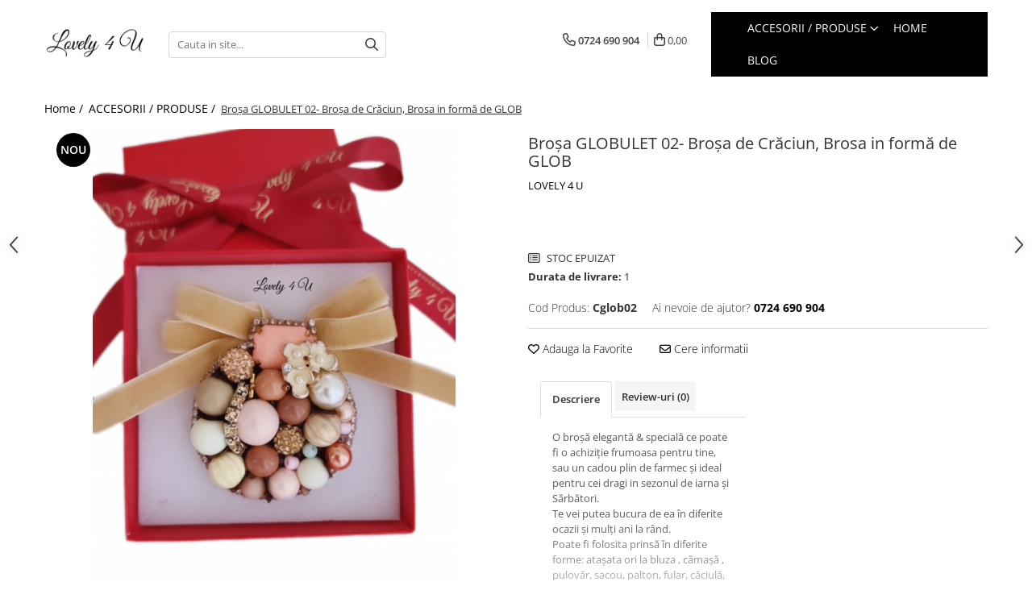

--- FILE ---
content_type: text/html; charset=UTF-8
request_url: https://www.lovely4u.ro/accesorii-mirese-lovely-4-u/luana-bro%C8%99a-globulet-bro%C8%99a-de-cr%C4%83ciun-brosa-in-form%C4%83-de-glob-1033-1034.html
body_size: 42672
content:
<!DOCTYPE html>

<html lang="ro-ro">

	<head>
		<meta charset="UTF-8">

		<script src="https://gomagcdn.ro/themes/fashion/js/lazysizes.min.js?v=10191338-4.243" async=""></script>

		<script>
			function g_js(callbk){typeof callbk === 'function' ? window.addEventListener("DOMContentLoaded", callbk, false) : false;}
		</script>

					<link rel="icon" sizes="48x48" href="https://gomagcdn.ro/domains/lovely4u.ro/files/favicon/favicon8691.png">
			<link rel="apple-touch-icon" sizes="180x180" href="https://gomagcdn.ro/domains/lovely4u.ro/files/favicon/favicon8691.png">
		
		<style>
			/*body.loading{overflow:hidden;}
			body.loading #wrapper{opacity: 0;visibility: hidden;}
			body #wrapper{opacity: 1;visibility: visible;transition:all .1s ease-out;}*/

			.main-header .main-menu{min-height:43px;}
			.-g-hide{visibility:hidden;opacity:0;}

					</style>
					<link rel="preconnect" href="https://fonts.googleapis.com" >
					<link rel="preconnect" href="https://fonts.gstatic.com" crossorigin>
		
		<link rel="preconnect" href="https://gomagcdn.ro"><link rel="dns-prefetch" href="https://fonts.googleapis.com" /><link rel="dns-prefetch" href="https://fonts.gstatic.com" /><link rel="dns-prefetch" href="https://connect.facebook.net" /><link rel="dns-prefetch" href="https://www.facebook.com" /><link rel="dns-prefetch" href="https://www.googletagmanager.com" /><link rel="dns-prefetch" href="https://www.google-analytics.com" /><link rel="dns-prefetch" href="https://googleads.g.doubleclick.net" />

					<link rel="preload" as="image" href="https://gomagcdn.ro/domains/lovely4u.ro/files/product/large/brosa-globulet-01-brosa-de-craciun-brosa-in-forma-de-glob-copie-copie-286044.jpg"   >
					<link rel="preload" as="style" href="https://fonts.googleapis.com/css2?family=Poppins:wght@200;300;400;500;600;700&display=swap" fetchpriority="high" onload="this.onload=null;this.rel='stylesheet'" crossorigin>
		
		<link rel="preload" href="https://gomagcdn.ro/themes/fashion/js/plugins.js?v=10191338-4.243" as="script">

		
					<link rel="preload" href="https://www.lovely4u.ro/theme/default.js?v=41768209355" as="script">
				
		<link rel="preload" href="https://gomagcdn.ro/themes/fashion/js/dev.js?v=10191338-4.243" as="script">

					<noscript>
				<link rel="stylesheet" href="https://fonts.googleapis.com/css2?family=Poppins:wght@200;300;400;500;600;700&display=swap">
			</noscript>
		
					<link rel="stylesheet" href="https://gomagcdn.ro/themes/fashion/css/main-min-v2.css?v=10191338-4.243-1" data-values='{"blockScripts": "1"}'>
		
					<link rel="stylesheet" href="https://www.lovely4u.ro/theme/default.css?v=41768209355">
		
						<link rel="stylesheet" href="https://gomagcdn.ro/themes/fashion/css/dev-style.css?v=10191338-4.243-1">
		
		
		
		<link rel="alternate" hreflang="x-default" href="https://www.lovely4u.ro/accesorii-mireasa-diadema/luana-broșa-globulet-broșa-de-crăciun-brosa-in-formă-de-glob-1033-1034.html">
									<script>(function(w,d,s,l,i){w[l]=w[l]||[];w[l].push({'gtm.start':
new Date().getTime(),event:'gtm.js'});var f=d.getElementsByTagName(s)[0],
j=d.createElement(s),dl=l!='dataLayer'?'&l='+l:'';j.async=true;j.src=
'https://www.googletagmanager.com/gtm.js?id='+i+dl;f.parentNode.insertBefore(j,f);
})(window,document,'script','dataLayer','GTM-TSSJFSF2');</script>					
		<meta name="expires" content="never">
		<meta name="revisit-after" content="1 days">
					<meta name="author" content="Gomag">
				<title>brosa de iarna cu pietre colorate, brose colorate, brose craciun, brose cu pietre naturale, brose handmade, brose handmade colorate de craciun, brose pietre semipretioase, cadouri copii craciun, cadouri craciun, cadouri de cra</title>


					<meta name="robots" content="index,follow" />
						
		<meta name="description" content="BROSE ELEGANTE, accesorii handmade, brosa cu agat, brosa cu jad, brosa de iarna cu pietre colorate, brose colorate, brose craciun, brose cu pietre naturale, brose handmade, brose handmade colorate de craciun, brose pietre semipretioase, cadouri copii craciun, cadouri craciun, cadouri de craciun, cadouri de craciun pentru copii, cadouri de craciun pentru fete, BROSA STEA, BROSA  STELUTA DE CRACIUN, BROSA PIETRICELE, BOSE DAMA, BROSA FEMEI, CADOU DEOSEBIT, CADOU SPECIAL, CADOU DE CRACIUN, 
Idei de cadouri unice,
Idei cadouri craciun,
Idei de cadouri de craciun pentru prieteni,
Seturi cadou craciun,
Cadouri craciun ieftine,  bijuterii argint, bijuterii craciun, bijuterii mireasa, accesorii Lovely 4 U, accesorii realizate manual, set accesorii, set bijuterii dama, funda neagra , choker cu catifea, colier invizibil, set accesorii personalizat, accesorii elegante pentru doamne, accesorii casual, idei cadouri de craciun, cadouri pentru ea, agrafa catifea, seturi handmade, set cadouri pentru craciun, set agrafa neagra si colier, set cadou craciun, set cadou fete, set cadou pentru ea, fundita catifea. cadou craciun, cadou premiumbijuterii nunta, bijuterii swarovski, cadouri de craciun, cadouri pentru ea, cadouri secret santa, cercei argint, cercei argint stelute, cercei bordo, cercei craciun, cercei cristale, cercei handmade, cercei iarna, cercei perle bordo, cercei stelute, cercei stelute cristale, cercei stelute cu perle, cercei stralucitori, cercei visinii, stelute de craciun, swarovski, BROSA INGERAS, BROSE ARIPIOARE DE INGERAS, ACCESORII ARIPIOARE DE INGERAS, BIJUTERII, BROSE, ACCESORII, ACCESORII LOVELY 4 U, CADOU SPECIAL, CRACIUN, BIJUTERII CRACIUN, BIJUTERII ROMANIA, BROSA, ARIPI
Cadouri craciun copii, COLIER FULG, PANDATIV FULD DE NEA,ACCESORII LOVELY4 U, BIJUTERII FULG,CADOU CRACIUN, SET BIJUTERII CRACIUN, CERCEI FULG, ACCESORII DE IARNA, ARGINT925, ZIRCONIU, FULG DE NEA, SET, FULGI DE ZAPADA,FULG, SET CADOU SPECIAL DE CRACIUN, SET BIJUTERII CADOU PENTRU FEMEI, 
Surprize de craciun,colier gros, colier gigant, colier guler, colier tennis, colier perle, colier tip U, colier bogat in perle, colier transparent, colier perle naturale, colier de lux, colier de mireasa, colier pentru spate, colier statement, colier lat, colier gros la baza gatului, colier gros cu perle, colier tip culer, colier rotund, colier choker catifea, colier choker perle, colier choker  argint, colier choker, coliere din margele, coliere argint, coliere guess, coliere cu perle, Cadouri de craciun barbati,colier perle, colier cu perle, te: accesorii mireasa, accesorii nunta, bijuterii argint mireasa, bijuterii cu perle naturale, bijuterii handmade, bijuterii nunta, cadouri pentru mama, colier din perle naturale, colier elegant perle naturale, colier la baza gatului, colier mireasa la baza gatului, colier mireasa perle, colier perle naturale, colier perle naturale ovale, coliere doamne, coliere elegante, coliere mama, coliere perle naturale, modele bratari mireasa, modele coliere perle naturale, mireasa, accesorii nunta, bijuterii handmade, bijuterii nunta, bijuterii perle, choker cu cristal, choker cu perla naturala, choker fir transparent, colier la baza gatului, colier mireasa, colier nylon cu cristal, colier perle naturale mireasa, colier tip choker, coliere handmade, lantisor cu 1 cristal, lantisor la baza gatului, modele chokere, perla naturala la gat
,CADOU UNICAT, BIJUTERII DE CRACIUN, ACCESORII LOVELY 4 U, PIETRICELE, SWAROVSKI, COLIER LA BAZA GATULUI, COLIER INVIZIBIL, cadouri de iarna, cadouri de mos, cadouri femei, cadouri mos nicolae, cadouri secret santa, handmade cadouri craciun, handmade craciun, sarbatori de iarna, : accesorii handmade, braduti din perle, braduti handmade, brose bradut, brose colorate, brose craciun, brose handmade, brose margele, brose perle, cadouri copii craciun, cadouri craciun, cadouri de craciun, cadouri de craciun pentru copii, cadouri de iarna, cadouri de mos, cadouri mos nicolae, cadouri secret santa, handmade craciun, sarbatori de iarna,BROSA INIMIOARA,  ACCESORII INIMIOARA, Brosa inima, bijuterii inimioara, Accesorii LOVELY 4 U, CADOU MARTIE, CADOU SPECIAL, CADOU PENTRU EA, ACCESORII 2022, BIJUTERII DE LUX, CADOU SPECIAL, CADOU MAMA ,BIJUTERII MAR ROSU, cadouri copii craciun, cadouri craciun, cadouri de craciun, cadouri de craciun pentru copii, cadouri de iarna, cadouri de mos, cadouri mos nicolae, cadouri secret santa, handmade craciun, sarbatori de iarna, Broșă eleganta, broșe de Crăciun, broșe lună, BROSA HANDMADE IN ROMANIA, accesorii lună, Brosa luna de pe cer, Accesorii Lovely 4 U, cadou special de Crăciun, BROSA LUNA,  cadouri deosebite de Crăciun, cadou, Lovely 4 U, brose, accesorii Lovely 4 UACCESORII MAR ROSU, BROSA HANDMADE, BROSE MARI MAR, BROSE DE LUX, BROSE MARI, BOSE, MAR ROSU, ACCESORII, accesorii handmade, brosa cu agat, brosa cu jad, brosa de iarna cu pietre colorate, brose colorate, brose craciun, brose cu pietre naturale, brose handmade, brose handmade colorate de craciun, brose pietre semipretioase, cadouri copii craciun, cadouri craciun, cadouri de craciun, cadouri de craciun pentru copii, cadouri de craciun pentru fete, cadouri de iarna, cadouri de mos, cadouri femei, cadouri mos nicolae, cadouri secret santa, handmade cadouri craciun, handmade craciun, sarbatori de iarna,  1 martie, accesorii handmade, brose handmade, cadouri 1 martie, cadouri 8 martie, cadouri de martisor, Martisoare handmade, martisoare traditionale, martisor taranesc, modele martisoare, : 1 martie, accesorii handmade, cadouri 1 martie, cadouri 8 martie, cadouri de martisor, Martisoare handmade, martisoare traditionale, martisor cu tricolor, martisor cu trifoi, martisor omuleti, martisor taranesc, martisor traditional, modele martisoare, semn de carte, semn de carte alb si rosu, semn de carte albastru, semn de carte cu trifoi, semn de carte handmade, semn de carte martisor, semn de carte metalic, semne de carte, 
Seturi martisoare, BROSA LALEA, ACCESORII LALEA, LALELE BIJUTERII, ACCESORII LALELE. MARTISOR, ACCESORII MARTISOR, BIJUTERII MARTISOR, BIJUTERII SWAROVSKI, ACCESORII LOVELY 4 U, BUJUTERII 2022, CADOU PENTRU FEMEI, CADOU
Meli melo martisoare, cadou craciun, cadou pentru ea, cadouri speciale , reduceri, accesorii la reducere, oferte speciale, cordeluta rosie, accesorii catifea rosie
Confectionare martisoare,
Martisoare brosa diverse modele, accesorii camasa, accesorii dama, accesorii elegante, accesorii fashion, accesorii perle, accesoriu de pus la gat, accesoriu elegant, accesoriu fashion cununie, accesoriu funda, accesoriu nunta, accesoriu office, bijuterie handmade, bijuterie unicat, bratara, cercei, chocker, colier, colier elegant, colier handmade, colier perle, coliere perle, esarfa, fashion, fashion designer, fashionaccesories, fleurs de papillons, handmade, madeinromania, perle, 
Bratara martisor,
Martisoare ieftine,
Snur martisor,
Suport pentru martisoare,LOVELY 4 U , Set bijuterii mireasa,
Set bijuterii mireasa perle,  accesorii handmade, accesorii nunta, accesorii par mireasa, accesoriu par cu frunzulite, accesoriu par desfacut mireasa, aranjamente par, bijuterii mireasa, bijuterii par, bridal hairstyles, coafuri mirese, coronita mireasa, coronita printesa, de pus in par, decoratiuni par mireasa, diademe mireasa, tiara mireasa

Set bijuterii mireasa argint,
Bijuterii mireasa.
Set bijuterii mireasa swarovski,
Set bijuterii mireasa ieftine, Cercei mireasa finuti,
LOVELY 4 U cercei mireasa,
Cercei mireasa perle,
Cercei mireasa,
Magazin de brose,
Brose handmade din material,
Brose handmade din margele,
Brose vintage, MARTISOR BROSA, BROSA BIJUTERII
Brose argint,
Brose ieftine,
Brose mari elegante,
Brose chanel, 
Brose handmade din margele
Baza brosa cu pin
Baza brosa cu platou
Confectionare brose
Cercei mireasa lungi,
Cercei mireasa swarovski,
Cercei mireasa lacrima,
Set diadema si cercei mireasa,
Bijuterii mireasa aur,perle, bijuterii handmade mireasa, bijuterii mireasa, bobite mireasa, cercei argint mireasa, perlute mireasa, set mireasa, set nunta, seturi handmade mireasa
Bijuterii mireasa finute, mireasa, bijuterii nunta, bijuterii swarovski, cadouri pentru ea, cercei argint, cercei cristale, cercei cristale mireasa, cercei cu cristale mireasa, cercei deosebiti mireasa, cercei flori mireasa, cercei handmade, cercei lungi mireasa, cercei stralucitori, swarovski , bijuterii argint, bijuterii mireasa, bijuterii nunta, bijuterii swarovski, cadouri pentru ea, cercei argint, cercei colorati swarovski, cercei cristale, cercei cristale mireasa, cercei handmade, cercei medii mireasa, cercei stralucitori, cercei swarovski stralucitori, swarovski,  accesorii mireasa, bijuterii argint, bijuterii mireasa, bijuterii nunta, bijuterii swarovski, cadouri pentru ea, cercei argint, cercei argint mici, cercei argint perle mici, cercei clasici perle, cercei discreti, cercei eleganti mireasa, cercei handmade, cercei mireasa, cercei mireasa mici, cercei perlute, cercei simpli mireasa, perle swarovski, perlute mireasa, argint, bijuterii mireasa, bijuterii nunta, bijuterii swarovski, cadouri pentru ea, cercei argint, cercei argint cu fluturasi, cercei argint fluturasi, cercei cristale, cercei eleganti mireasa, cercei fluturasi, cercei fluturi, cercei fluturi swarovski, cercei handmade, cercei mici mireasa, cercei mireasa,  accesorii nunta, bijuterii colorate handmade, bijuterii roz, bijuterii verzi, cadouri craciun, cadouri handmade, cadouri pentru ea, cercei argint mireasa, set bijuterii colorate, set cercei si choker, set choker si cercei, set choker si cercei albastri, set colier si cercei, set colier si cercei verzi, set cristale albastre, set cristale colorate, set cristale mov, set cristale negre, set cristale rosii, set cristale Swarovski, set roz cristale, seturi handmade mireasa, accesorii nunta, bijuterii din cristale, bijuterii handmade mireasa, bijuterii mireasa, choker si bratara, choker si bratara cu cristal, colier la baza gatului, colier pe fir transparent, set bijuterii swarovski, set choker si bratara, set choker si bratara fir transparent, set mireasa, set nunta, seturi handmade mireasa
Descriere Informații suplimentare Recenzii (1) bijuterii argint, bijuterii mireasa, bijuterii nunta, bijuterii swarovski, cadouri pentru ea, cercei argint, cercei ciorchine, cercei eleganti mireasa, cercei florali mireasa, cercei flori lungi, cercei handmade, cercei lungi mireasa, cercei lungi mireasa cu flori, cercei mireasa cu flori, cercei mireasa florali, cercei perlute, cercei strugure mireasa, cercei struguri cu flori, cercei voluminosi mireasa, perle swarovski, perlute mireasa, mireasa, bijuterii nunta, bijuterii swarovski, cadouri pentru ea, cercei argint, cercei argintii, cercei cristale, cercei cristale mireasa, cercei discreti mireasa, cercei handmade, cercei scurti mireasa, cercei stralucitori, swarovski,
Colier mireasa la baza gatului
Magazin bijuterii mireasa bucuresti
Bijuterii mireasa argint
Bijuterii mireasa aur
Set bijuterii mireasa swarovski
Set diadema si cercei mireasa
Bijuterii mireasa
Set bijuterii mireasa argint, bratara cu pietre, bratara mireasa, bratara subtire,
BRATARA GOLD, BRATARA ZIRCONIU CUBIC, BRATARA MIREASA, BRATARA MIRESE, BRATARA AUR GOLD, BIJUTERI GOLD, BIJUTERII MIREASA, ACCESORI MIREASA, ACCESORII NUNTA, BIJUTERI NUNTA, SET MIREASA, Accesorii Lovely 4 U,
Accesorii pentru mirese, accesorii elegante, cadou elegant, bijuterii nasa, cadou nasa, accesorii nasa, accesorii pentru nunta, accesorii de nunta, accesorii LOVELY 4 U, bijuterii LOVELY4U. LOVELY4U.RO, diadema mireasa, diadema, tiara, coroana mireasa, 
Set colier si cercei mireasa,
Set bijuterii mireasa swarovski,
Magazin bijuterii mireasa bucuresti
Cercei mireasa teilor,
Set bijuterii mireasa simple,
Set bijuterii mireasa perle,
Set bijuterii mireasa argint,
Set diadema si cercei mireasa, Cercei mireasa finuti,
Cercei mireasa perle,
Glamadea cercei mireasa,Set colier si cercei mireasa
Colier si cercei mireasa,
Cercei mireasa cristale,
Cercei mireasa teilor,
Cercei mireasa splendor, 
Set bijuterii mireasa,
Cercei mireasa finuti,
Cercei mireasa simpli,
Cercei mireasa aurii,
Perle mireasa superstitii,
Cercei mireasa mici,
Set bijuterii mireasa simple,
Brățară aurie, brățară cu frunze, bratara frunze, brățară stil grecesc, brățări elegante cu perle, brățară aur, brățară 2023, bijuterii 2023, brățări domnișoare de onoare, cadou pentru ea, cadou special damă, cadori 2023, 
Bratara chic cu o perle, bratara cu operla, bratara finuta cu o perla, bratara tip lantisor,bratara discreta mireasa, bratara minimalista, bratara lovely 4 u, modele bratari mireasa, cum se face o bratara, modele accesorii mireasa, modele bijuterii mireasa, accesorii de lux  mireasa">
		<meta class="viewport" name="viewport" content="width=device-width, initial-scale=1.0, user-scalable=no">
							<meta property="og:description" content="O broșă elegantă & specială ce poate fi o achiziție frumoasa pentru tine, sau un cadou plin de farmec și ideal pentru cei dragi in sezonul de iarna și Sărbători.  Te vei putea bucura de ea în diferite ocazii și mulți ani la rând.  Poate fi folosita prinsă în diferite forme: atașata ori la bluza , cămașă , pulovăr, sacou, palton, fular, căciulă, pălărie, geantă, etc.  In orice stil alegi sa o porți te introducere in lumea de basm al sezonului de iarnă.    Stoc limitat - model unicat LOVELY 4 U;  - realizată manual % in Timișoara Romania;    - realizată manual cu elemente calitative: perle, cristale, perla de cultura , mărgele, pietricele de diferite forme și dimensiuni, in diferite nuanțe . Și fundiță de catifea.  - broșă este prevăzută cu sistem de prindere tip broșă și decorată cu fundiță de catifea.    Modul de împachetare este tip cadou!    Îți mulțumesc pentru că susții LOVELY 4 U în perioada aceasta mai dificila! Si prin fiecare comanda poti adauga speranta pentru o mica afacere romaneasca handmade sa existe mai departe.      Tip produs: Lucrat manual    Materiale: Catifea, Mărgele, Perle, Pietricele, cristale    Dimensiuni: Decorațiunea cu perle 6 cm;    Disponibilitate: imediat"/>
							<meta property="og:image" content="https://gomagcdn.ro/domains/lovely4u.ro/files/product/large/brosa-globulet-01-brosa-de-craciun-brosa-in-forma-de-glob-copie-copie-286044.jpg"/>
															<link rel="canonical" href="https://www.lovely4u.ro/accesorii-mireasa-diadema/luana-broșa-globulet-broșa-de-crăciun-brosa-in-formă-de-glob-1033-1034.html" />
			<meta property="og:url" content="https://www.lovely4u.ro/accesorii-mireasa-diadema/luana-broșa-globulet-broșa-de-crăciun-brosa-in-formă-de-glob-1033-1034.html"/>
						
		<meta name="distribution" content="Global">
		<meta name="owner" content="www.lovely4u.ro">
		<meta name="publisher" content="www.lovely4u.ro">
		<meta name="rating" content="General">
		<meta name="copyright" content="Copyright www.lovely4u.ro 2026. All rights reserved">
		<link rel="search" href="https://www.lovely4u.ro/opensearch.ro.xml" type="application/opensearchdescription+xml" title="Cautare"/>

		
							<script src="https://gomagcdn.ro/themes/fashion/js/jquery-2.1.4.min.js"></script>
			<script defer src="https://gomagcdn.ro/themes/fashion/js/jquery.autocomplete.js?v=20181023"></script>
			<script src="https://gomagcdn.ro/themes/fashion/js/gomag.config.js?v=10191338-4.243"></script>
			<script src="https://gomagcdn.ro/themes/fashion/js/gomag.js?v=10191338-4.243"></script>
		
													<script>
	(function(i,s,o,g,r,a,m){i['GoogleAnalyticsObject']=r;i[r]=i[r]||function(){
	(i[r].q=i[r].q||[]).push(arguments)},i[r].l=1*new Date();a=s.createElement(o),
	m=s.getElementsByTagName(o)[0];a.async=1;a.src=g;m.parentNode.insertBefore(a,m)
	})(window,document,'script','//www.google-analytics.com/analytics.js','ga');
	ga('create', 'UA-167790055-1', 'auto');  // Replace with your property ID.

	ga('require', 'ec');
</script>
<script>
	$.Gomag.bind('Product/Add/To/Cart/After/Listing', function gaProductAddToCartL(event, data){
		if(data.product !== undefined){

			var gaProduct = false;

			if(typeof(gaProducts) != 'undefined' && gaProducts[data.product.id] != undefined)
			{
				var gaProduct = gaProducts[data.product.id];
			}
			if(gaProduct == false)
			{
				gaProduct = {};
				gaProduct.id =  data.product.id ;
				gaProduct.name =  data.product.sku ;
				gaProduct.category = data.product.category;
				gaProduct.brand = data.product.brand;

				var variant = [];
				if(data.product.versions && data.product.versions != undefined && data.product.versions[data.product.id] != undefined && data.product.versions[data.product.id]['attributes'] != undefined && data.product.versions[data.product.id]['attributes'])
				{

					$.each(data.product.versions[data.product.id]['attributes'], function(i, v){
						variant.push(v.value);
					})
				}


				gaProduct.variant = variant.join(',');
			}

			gaProduct.price = data.product.price;
			gaProduct.quantity = data.product.productQuantity;

			ga('ec:addProduct', gaProduct);
			ga('ec:setAction', 'add');
			ga('send', 'event', 'UX', 'click', 'add to cart');     // Send data using an event.

			window.dataLayer = window.dataLayer || [];
			dataLayer.push({
				'event': 'addToCart',
				'ecommerce': {
					'add': {
					  'products': [gaProduct]
					}
				}
			});

        }
	})
	$.Gomag.bind('Product/Add/To/Cart/After/Details', function gaProductAddToCartD(event, data){

		if(data.product !== undefined){

			var gaProduct = false;
			if(
				typeof(gaProducts) != 'undefined'
				&&
				gaProducts[data.product.id] != undefined
			)
			{
				var gaProduct = gaProducts[data.product.id];
			}
			if(gaProduct == false)
			{

				gaProduct = {};
				gaProduct.id =  data.product.id ;
				gaProduct.name =   data.product.sku ;
				gaProduct.category = data.product.category;
				gaProduct.brand = data.product.brand;
				var variant = [];
				if(data.product.versions && data.product.versions != undefined && data.product.versions[data.product.id] != undefined && data.product.versions[data.product.id]['attributes'] != undefined && data.product.versions[data.product.id]['attributes'])
				{

					$.each(data.product.versions[data.product.id]['attributes'], function(i, v){
						variant.push(v.value);
					})
				}


				gaProduct.variant = variant.join(',');
				gaProduct.price = data.product.price;

			}
			gaProduct.quantity = data.product.productQuantity;

			ga('ec:addProduct', gaProduct);
			ga('ec:setAction', 'add');
			ga('send', 'event', 'UX', 'click', 'add to cart');     // Send data using an event.

			window.dataLayer = window.dataLayer || [];
			dataLayer.push({
			  'event': 'addToCart',
			  'ecommerce': {
				'add': {
				  'products': [gaProduct]
				}
			  }
			});
        }

	})
	 $.Gomag.bind('Product/Remove/From/Cart', function gaProductRemovedFromCart(event, data){
		var envData = $.Gomag.getEnvData();
		var products = envData.products;

		if(data.data.product !== undefined && products[data.data.product] !== undefined){


			var dataProduct = products[data.data.product];
			gaProduct = {};
			gaProduct.id =  dataProduct.id ;

			gaProduct.name =   dataProduct.sku ;
			gaProduct.category = dataProduct.category;
			gaProduct.brand = dataProduct.brand;
			gaProduct.price = dataProduct.price;

			var variant = [];
			if(dataProduct['version'] != undefined && dataProduct['version'])
			{

				$.each(dataProduct['version'], function(i, v){
					variant.push(v.value);
				})
			}


			gaProduct.variant = variant.join(',');
			gaProduct.quantity = data.data.quantity;
			ga('ec:addProduct', gaProduct);
			ga('ec:setAction', 'remove');
			ga('send', 'event', 'UX', 'click', 'remove from cart');
			window.dataLayer = window.dataLayer || [];
			dataLayer.push({
				  'event': 'removeFromCart',
				  'ecommerce': {
					'remove': {                               // 'remove' actionFieldObject measures.
					  'products': [gaProduct]
					}
				  }
				});
        }

	});

	 $.Gomag.bind('Cart/Quantity/Update', function gaCartQuantityUpdate(event, data){
		var envData = $.Gomag.getEnvData();
		var products = envData.products;
		if(!data.data.finalQuantity || !data.data.initialQuantity)
		{
			return false;
		}
		var dataProduct = products[data.data.product];
		gaProduct = {};
		gaProduct.id =  dataProduct.id ;
		gaProduct.name =   dataProduct.sku ;
		gaProduct.category = dataProduct.category;
		gaProduct.brand = dataProduct.brand;
		gaProduct.price = dataProduct.price;
		var variant = [];
		if(dataProduct['version'] != undefined && dataProduct['version'])
		{

			$.each(dataProduct['version'], function(i, v){
				variant.push(v.value);
			})
		}
		gaProduct.variant = variant.join(',');
		var type = 'addToCart';

		if(parseFloat(data.data.initialQuantity) > parseFloat(data.data.finalQuantity))
		{
			var quantity = parseFloat(data.data.initialQuantity) - parseFloat(data.data.finalQuantity);
			gaProduct.quantity = quantity;

			ga('ec:addProduct', gaProduct);
			ga('ec:setAction', 'remove');
			ga('send', 'event', 'UX', 'click', 'remove from cart');
			window.dataLayer = window.dataLayer || [];
			dataLayer.push({
				  'event': 'removeFromCart',
				  'ecommerce': {
					'remove': {                               // 'remove' actionFieldObject measures.
					  'products': [gaProduct]
					}
				  }
				});
		}
		else if(parseFloat(data.data.initialQuantity) < parseFloat(data.data.finalQuantity))
		{
			var quantity = parseFloat(data.data.finalQuantity) - parseFloat(data.data.initialQuantity);
			gaProduct.quantity = quantity;

			ga('ec:addProduct', gaProduct);
			ga('ec:setAction', 'add');
			ga('send', 'event', 'UX', 'click', 'add to cart');     // Send data using an event.

			window.dataLayer = window.dataLayer || [];
			dataLayer.push({
			  'event': 'addToCart',
			  'ecommerce': {
				'add': {
				  'products': [gaProduct]
				}
			  }
			});
		}

	});
$.Gomag.bind('Product/Box/Click', function enhancedAnalytics(queue){
		$.Gomag.asyncClickBlock(queue);
		if(
			typeof(gaProducts) != 'undefined'
			&&
			gaProducts[queue.data.product] != undefined
		)
		{
			var clickProduct = gaProducts[queue.data.product];
		}
		else
		{
			var clickProduct = {};
			var productId = queue.data.product;

			var envData = $.Gomag.getEnvData();
			var products = envData.products;

			if(products[productId] !== undefined){

				var dataProduct = products[productId];

				clickProduct.list = 'homepage';
				clickProduct.position = '0';
				clickProduct.name =  dataProduct.sku ;
				clickProduct.id = dataProduct.id;
				clickProduct.price = dataProduct.price;
				clickProduct.brand = dataProduct.brand;
				clickProduct.category = dataProduct.category;
				clickProduct.variant = '';
			}
		}
		window.dataLayer = window.dataLayer || [];

		dataLayer.push({
			'event': 'productClick',
			'ecommerce': {
			  'click': {
				'actionField': {'list': 'Search'},      // Optional list property.
				'products': [clickProduct]
			   }
			 },
			 'eventCallback': function() {
			   return false;
			 }
		  });

		ga('ec:addProduct', clickProduct);
		ga('ec:setAction', 'click', {list: 'Search'});

		  // Send click with an event, then send user to product page.
		  ga('send', 'event', 'UX', 'click', 'Results', {
			useBeacon: true,
			hitCallback: function() {
				$.Gomag.asyncClickComplete(queue);
			},
			hitCallbackFail: function()
			{
				$.Gomag.asyncClickComplete(queue);
			}
		  });
		setTimeout(function(){ $.Gomag.asyncClickComplete(queue);}, 200);
	});
</script>
<script>
        (function(d, s, i) {
            var f = d.getElementsByTagName(s)[0], j = d.createElement(s);
            j.async = true;
            j.src = "https://t.themarketer.com/t/j/" + i;
            f.parentNode.insertBefore(j, f);
        })(document, "script", "KVA9FYSR");
    </script><!-- Global site tag (gtag.js) - Google Analytics -->
<script>
  window.dataLayer = window.dataLayer || [];
  function gtag(){dataLayer.push(arguments);}
  if($.Gomag.getCookie('g_c_consent') == ''){

	gtag('consent', 'default', {
	  'ad_storage': 'granted',
	  'ad_user_data': 'granted',
	  'ad_personalization': 'granted',
	  'analytics_storage': 'granted',
	  'personalization_storage': 'granted',
	  'functionality_storage': 'granted',
	  'security_storage': 'granted'
	});
	 }
 else if($.Gomag.getCookie('g_c_consent') != '-1'){

			gtag('consent', 'default', {
			'ad_storage': 'granted',
			'ad_user_data': 'granted',
			'ad_personalization': 'granted',
			'analytics_storage': 'granted',
			'personalization_storage': 'granted',
			'functionality_storage': 'granted',
			'security_storage': 'granted'
		});
	 }
 else
 {
	 gtag('consent', 'default', {
		  'ad_storage': 'denied',
		  'ad_user_data': 'denied',
		  'ad_personalization': 'denied',
		  'analytics_storage': 'denied',
			'personalization_storage': 'denied',
			'functionality_storage': 'denied',
			'security_storage': 'denied'
		});

		 }
 </script>
<script async src="https://www.googletagmanager.com/gtag/js?id=G-H2D8YTTPET"></script>
<script>

  gtag('js', new Date());

$.Gomag.bind('Cookie/Policy/Consent/Denied', function(){
	gtag('consent', 'update', {
		  'ad_storage': 'denied',
		  'ad_user_data': 'denied',
		  'ad_personalization': 'denied',
		  'analytics_storage': 'denied',
			'personalization_storage': 'denied',
			'functionality_storage': 'denied',
			'security_storage': 'denied'
		});
		})
$.Gomag.bind('Cookie/Policy/Consent/Granted', function(){
	gtag('consent', 'update', {
		  'ad_storage': 'granted',
		  'ad_user_data': 'granted',
		  'ad_personalization': 'granted',
		  'analytics_storage': 'granted',
			'personalization_storage': 'granted',
			'functionality_storage': 'granted',
			'security_storage': 'granted'
		});
		})
  gtag('config', 'G-H2D8YTTPET', {allow_enhanced_conversions: true, groups: 'gomag'  });
</script>
<script>
function gaCGBuildProductVariant(product)
	{
		let _return = '';
		if(product.version != undefined)
		{
			$.each(product.version, function(i, a){
				_return += (_return == '' ? '' : ', ')+a.value;
			})
		}
		return _return;
	}

</script>

<script>
	$.Gomag.bind('Product/Add/To/Cart/After/Listing', function gaProductAddToCartLGCV4(event, data){
		if(data.product !== undefined){

			var gaProduct = false;
			if(typeof(gaProducts) != 'undefined' && gaProducts[data.product.id] != undefined)
			{
				gaProduct = gaProducts[data.product.id];

			}

			if(gaProduct == false)
			{
				gaProduct = {};
				gaProduct.item_id = data.product.id;
				gaProduct.currency = data.product.currency ? data.product.currency : 'RON';
				gaProduct.item_name = data.product.sku;
				gaProduct.item_variant= gaCGBuildProductVariant(data.product);
				gaProduct.item_brand = data.product.brand;
				gaProduct.item_category = data.product.category;

			}

			gaProduct.price = parseFloat(data.product.price).toFixed(2);
			gaProduct.quantity = data.product.productQuantity;

			gtag("event", "add_to_cart", {
				send_to: 'gomag',
				currency: gaProduct.currency,
				value: parseFloat(gaProduct.price) * parseFloat(gaProduct.quantity),
				items: [
					gaProduct
				]
			});

        }
	})
	$.Gomag.bind('Product/Add/To/Cart/After/Details', function gaProductAddToCartDGCV4(event, data){

		if(data.product !== undefined){

			var gaProduct = false;
			if(
				typeof(gaProducts) != 'undefined'
				&&
				gaProducts[data.product.id] != undefined
			)
			{
				var gaProduct = gaProducts[data.product.id];
			}

			if(gaProduct == false)
			{
				gaProduct = {};
				gaProduct.item_id = data.product.id;
				gaProduct.currency = data.product.currency ? data.product.currency : 'RON';
				gaProduct.item_name =data.product.sku;

				gaProduct.item_variant= gaCGBuildProductVariant(data.product);
				gaProduct.item_brand = data.product.brand;
				gaProduct.item_category = data.product.category;

			}

			gaProduct.price = parseFloat(data.product.price).toFixed(2);
			gaProduct.quantity = data.product.productQuantity;




			gtag("event", "add_to_cart", {
				send_to: 'gomag',
				currency: gaProduct.currency,
				value: parseFloat(gaProduct.price) * parseFloat(gaProduct.quantity),
				items: [
					gaProduct
				]
			});
        }

	})
	 $.Gomag.bind('Product/Remove/From/Cart', function gaProductRemovedFromCartGCV4(event, data){
		var envData = $.Gomag.getEnvData();
		var products = envData.products;

		if(data.data.product !== undefined && products[data.data.product] !== undefined){


			var dataProduct = products[data.data.product];


			gaProduct = {};
			gaProduct.item_id = dataProduct.id;

			gaProduct.item_name = dataProduct.sku;
			gaProduct.currency = dataProduct.currency;
			gaProduct.item_category = dataProduct.category;
			gaProduct.item_brand = dataProduct.brand;
			gaProduct.price = parseFloat(dataProduct.price).toFixed(2);
			gaProduct.item_variant= gaCGBuildProductVariant(dataProduct);
			gaProduct.quantity = data.data.quantity;
			gtag("event", "remove_from_cart", {
				send_to: 'gomag',
			  currency: gaProduct.currency,
			  value: parseFloat(gaProduct.price) * parseFloat(gaProduct.quantity),
			  items: [
				gaProduct
			  ]
			});
        }

	});

	 $.Gomag.bind('Cart/Quantity/Update', function gaCartQuantityUpdateV4(event, data){
		var envData = $.Gomag.getEnvData();
		var products = envData.products;
		if(!data.data.finalQuantity || !data.data.initialQuantity)
		{
			return false;
		}
		var dataProduct = products[data.data.product];
		if(dataProduct == undefined)
		{
			return false;
		}

		gaProduct = {};
		gaProduct.item_id = dataProduct.id;
		gaProduct.currency = dataProduct.currency ? dataProduct.currency : 'RON';
		gaProduct.item_name = dataProduct.sku;
		gaProduct.item_variant= gaCGBuildProductVariant(dataProduct);
		gaProduct.item_category = dataProduct.category;
		gaProduct.item_brand = dataProduct.brand;
		gaProduct.price = parseFloat(dataProduct.price).toFixed(2);

		if(parseFloat(data.data.initialQuantity) < parseFloat(data.data.finalQuantity))
		{
			var quantity = parseFloat(data.data.finalQuantity) - parseFloat(data.data.initialQuantity);
			gaProduct.quantity = quantity;

			gtag("event", "add_to_cart", {
				send_to: 'gomag',
				currency: gaProduct.currency,
				value: parseFloat(gaProduct.price) * parseFloat(gaProduct.quantity),
				items: [
					gaProduct
				]
			});
		}
		else if(parseFloat(data.data.initialQuantity) > parseFloat(data.data.finalQuantity))
		{
			var quantity = parseFloat(data.data.initialQuantity) - parseFloat(data.data.finalQuantity);
			gaProduct.quantity = quantity;
			gtag("event", "remove_from_cart", {
				send_to: 'gomag',
			  currency: gaProduct.currency,
			  value: parseFloat(gaProduct.price) * parseFloat(gaProduct.quantity),
			  items: [
				gaProduct
			  ]
			});
		}

	});

</script>
<script>
gtag('config', 'AW-16622978778');
</script><script>
	$.Gomag.bind('Product/Add/To/Cart/After/Listing', function(event, data){
		if(data.product !== undefined){
			gtag('event', 'add_to_cart', {
				send_to	: 'AW-16622978778',
				value	: parseFloat(data.product.productQuantity) * parseFloat(data.product.price),
				items	:[{
					id		: data.product.id,
					name	: data.product.name,
					brand	: data.product.brand,
					category: data.product.category,
					quantity: data.product.productQuantity,
					price	: parseFloat(data.product.price).toFixed(2)
				 
			}]
		   })
        }
	})
	$.Gomag.bind('Product/Add/To/Cart/After/Details', function(event, data){
		
		if(data.product !== undefined){
			gtag('event', 'add_to_cart', {
				send_to: 'AW-16622978778',
				value: parseFloat(data.product.productQuantity) * parseFloat(data.product.price),
				items: [{
					id: data.product.id,
					name		: data.product.name,
					brand		: data.product.brand,
					category	: data.product.category,
					quantity	: data.product.productQuantity,
					price		: parseFloat(data.product.price).toFixed(2)
				}]	
			})
		}
	})
   
</script><meta name="google-site-verification" content="O76PK5mZ5r-Lk9TN0-EpJXJ7uuM5YqBVT6OskAfs8tY" /><script>
function gmsc(name, value)
{
	if(value != undefined && value)
	{
		var expires = new Date();
		expires.setTime(expires.getTime() + parseInt(3600*24*1000*90));
		document.cookie = encodeURIComponent(name) + "=" + encodeURIComponent(value) + '; expires='+ expires.toUTCString() + "; path=/";
	}
}
let gmqs = window.location.search;
let gmup = new URLSearchParams(gmqs);
gmsc('g_sc', gmup.get('shop_campaign'));
gmsc('shop_utm_campaign', gmup.get('utm_campaign'));
gmsc('shop_utm_medium', gmup.get('utm_medium'));
gmsc('shop_utm_source', gmup.get('utm_source'));
</script><!-- Facebook Pixel Code -->
				<script>
				!function(f,b,e,v,n,t,s){if(f.fbq)return;n=f.fbq=function(){n.callMethod?
				n.callMethod.apply(n,arguments):n.queue.push(arguments)};if(!f._fbq)f._fbq=n;
				n.push=n;n.loaded=!0;n.version="2.0";n.queue=[];t=b.createElement(e);t.async=!0;
				t.src=v;s=b.getElementsByTagName(e)[0];s.parentNode.insertBefore(t,s)}(window,
				document,"script","//connect.facebook.net/en_US/fbevents.js");

				fbq("init", "339159435133247");
				fbq("track", "PageView");</script>
				<!-- End Facebook Pixel Code -->
				<script>
				$.Gomag.bind('User/Ajax/Data/Loaded', function(event, data){
					if(data != undefined && data.data != undefined)
					{
						var eventData = data.data;
						if(eventData.facebookUserData != undefined)
						{
							$('body').append(eventData.facebookUserData);
						}
					}
				})
				</script>
				<meta name="facebook-domain-verification" content="ctt6yil8c2zao61yo9s6wpo98kf00q" /><meta name="google-site-verification" content="zlSgAtUn7SvLuwHVFsqIP-RWPfSiQde4VC6hv-4yMQM" />					
		
	</head>

	<body class="" style="">

		<script >
			function _addCss(url, attribute, value, loaded){
				var _s = document.createElement('link');
				_s.rel = 'stylesheet';
				_s.href = url;
				_s.type = 'text/css';
				if(attribute)
				{
					_s.setAttribute(attribute, value)
				}
				if(loaded){
					_s.onload = function(){
						var dom = document.getElementsByTagName('body')[0];
						//dom.classList.remove('loading');
					}
				}
				var _st = document.getElementsByTagName('link')[0];
				_st.parentNode.insertBefore(_s, _st);
			}
			//_addCss('https://fonts.googleapis.com/css2?family=Open+Sans:ital,wght@0,300;0,400;0,600;0,700;1,300;1,400&display=swap');
			_addCss('https://gomagcdn.ro/themes/_fonts/Open-Sans.css');

		</script>
		<script>
				/*setTimeout(
				  function()
				  {
				   document.getElementsByTagName('body')[0].classList.remove('loading');
				  }, 1000);*/
		</script>
									<noscript><iframe src="https://www.googletagmanager.com/ns.html?id=GTM-TSSJFSF2"
height="0" width="0" style="display:none;visibility:hidden"></iframe></noscript>					
		
		<div id="wrapper">
			<!-- BLOCK:82d7d6aa32418e0ed58072451350bb7f start -->
<div id="_cartSummary" class="hide"></div>

<script >
	$(document).ready(function() {

		$(document).on('keypress', '.-g-input-loader', function(){
			$(this).addClass('-g-input-loading');
		})

		$.Gomag.bind('Product/Add/To/Cart/After', function(eventResponse, properties)
		{
									var data = JSON.parse(properties.data);
			$('.q-cart').html(data.quantity);
			if(parseFloat(data.quantity) > 0)
			{
				$('.q-cart').removeClass('hide');
			}
			else
			{
				$('.q-cart').addClass('hide');
			}
			$('.cartPrice').html(data.subtotal + ' ' + data.currency);
			$('.cartProductCount').html(data.quantity);


		})
		$('#_cartSummary').on('updateCart', function(event, cart) {
			var t = $(this);

			$.get('https://www.lovely4u.ro/cart-update', {
				cart: cart
			}, function(data) {

				$('.q-cart').html(data.quantity);
				if(parseFloat(data.quantity) > 0)
				{
					$('.q-cart').removeClass('hide');
				}
				else
				{
					$('.q-cart').addClass('hide');
				}
				$('.cartPrice').html(data.subtotal + ' ' + data.currency);
				$('.cartProductCount').html(data.quantity);
			}, 'json');
			window.ga = window.ga || function() {
				(ga.q = ga.q || []).push(arguments)
			};
			ga('send', 'event', 'Buton', 'Click', 'Adauga_Cos');
		});

		if(window.gtag_report_conversion) {
			$(document).on("click", 'li.phone-m', function() {
				var phoneNo = $('li.phone-m').children( "a").attr('href');
				gtag_report_conversion(phoneNo);
			});

		}

	});
</script>



<header class="main-header container-bg clearfix" data-block="headerBlock">
	<div class="discount-tape container-h full -g-hide" id="_gomagHellobar"></div>

		
	<div class="top-head-bg container-h full">

		<div class="top-head container-h">
			<div class="row">
				<div class="col-sm-2 col-xs-12 logo-h">
					
	<a href="https://www.lovely4u.ro" id="logo" data-pageId="2">
		<img src="https://gomagcdn.ro/domains/lovely4u.ro/files/company/transparent-logo-lovely-4u-5016069908.png" fetchpriority="high" class="img-responsive" alt="Lovely 4U" title="Lovely 4U" width="200" height="50" style="width:auto;">
	</a>
				</div>
				<div class="col-sm-4 col-xs-7 main search-form-box">
					
<form name="search-form" class="search-form" action="https://www.lovely4u.ro/produse" id="_searchFormMainHeader">

	<input id="_autocompleteSearchMainHeader" name="c" class="input-placeholder -g-input-loader" type="text" placeholder="Cauta in site..." aria-label="Search"  value="">
	<button id="_doSearch" class="search-button" aria-hidden="true">
		<i class="fa fa-search" aria-hidden="true"></i>
	</button>

				<script >
			$(document).ready(function() {

				$('#_autocompleteSearchMainHeader').autocomplete({
					serviceUrl: 'https://www.lovely4u.ro/autocomplete',
					minChars: 2,
					deferRequestBy: 700,
					appendTo: '#_searchFormMainHeader',
					width: parseInt($('#_doSearch').offset().left) - parseInt($('#_autocompleteSearchMainHeader').offset().left),
					formatResult: function(suggestion, currentValue) {
						return suggestion.value;
					},
					onSelect: function(suggestion) {
						$(this).val(suggestion.data);
					},
					onSearchComplete: function(suggestion) {
						$(this).removeClass('-g-input-loading');
					}
				});
				$(document).on('click', '#_doSearch', function(e){
					e.preventDefault();
					if($('#_autocompleteSearchMainHeader').val() != '')
					{
						$('#_searchFormMainHeader').submit();
					}
				})
			});
		</script>
	

</form>
				</div>
				<div class="col-xs-5 acount-section">
					
<ul>
	<li class="search-m hide">
		<a href="#" class="-g-no-url" aria-label="Cauta in site..." data-pageId="">
			<i class="fa fa-search search-open" aria-hidden="true"></i>
			<i style="display:none" class="fa fa-times search-close" aria-hidden="true"></i>
		</a>
	</li>
	<li class="-g-user-icon -g-user-icon-empty">
			
	</li>
	
				<li class="contact-header">
			<a href="tel:0724 690 904" aria-label="Contacteaza-ne" data-pageId="3">
				<i class="fa fa-phone" aria-hidden="true"></i>
								<span>0724 690 904</span>
			</a>
		</li>
			<li class="wishlist-header hide">
		<a href="https://www.lovely4u.ro/wishlist" aria-label="Wishlist" data-pageId="28">
			<span class="-g-wishlist-product-count -g-hide"></span>
			<i class="fa fa-heart-o" aria-hidden="true"></i>
			<span class="">Favorite</span>
		</a>
	</li>
	<li class="cart-header-btn cart">
		<a class="cart-drop _showCartHeader" href="https://www.lovely4u.ro/cos-de-cumparaturi" aria-label="Cos de cumparaturi">
			<span class="q-cart hide">0</span>
			<i class="fa fa-shopping-bag" aria-hidden="true"></i>
			<span class="count cartPrice">0,00
				
			</span>
		</a>
					<div class="cart-dd  _cartShow cart-closed"></div>
			</li>

	</ul>

	<script>
		$(document).ready(function() {
			//Cart
							$('.cart').mouseenter(function() {
					$.Gomag.showCartSummary('div._cartShow');
				}).mouseleave(function() {
					$.Gomag.hideCartSummary('div._cartShow');
					$('div._cartShow').removeClass('cart-open');
				});
						$(document).on('click', '.dropdown-toggle', function() {
				window.location = $(this).attr('href');
			})
		})
	</script>

				</div>
				<div class="col-xs-5 navigation-holder">
					
<div id="navigation">
	<nav id="main-menu" class="main-menu container-h full clearfix">
		<a href="#" class="menu-trg -g-no-url" title="Produse">
			<span>&nbsp;</span>
		</a>
		
<div class="container-h nav-menu-hh clearfix">

	<!-- BASE MENU -->
	<ul class="
			nav-menu base-menu container-h
			
			
		">

		

			
		<li class="menu-drop __GomagMM ">
							<a
					href="https://www.lovely4u.ro/accesorii-mireasa-diadema"
					class="  "
					rel="  "
					
					title="ACCESORII / PRODUSE"
					data-Gomag=''
					data-block-name="mainMenuD0"
					data-pageId= "80"
					data-block="mainMenuD">
											<span class="list">ACCESORII / PRODUSE</span>
						<i class="fa fa-angle-down"></i>
				</a>

									<div class="menu-dd">
										<ul class="drop-list clearfix w100">
																																						<li class="fl">
										<div class="col">
											<p class="title">
												<a
												href="https://www.lovely4u.ro/coronite-mireasa"
												class="title    "
												rel="  "
												
												title="CORONITE  si TIARE"
												data-Gomag=''
												data-block-name="mainMenuD1"
												data-block="mainMenuD"
												data-pageId= "80"
												>
																										CORONITE  si TIARE
												</a>
											</p>
																						
										</div>
									</li>
																																<li class="fl">
										<div class="col">
											<p class="title">
												<a
												href="https://www.lovely4u.ro/diadema-mireasa"
												class="title    "
												rel="  "
												
												title="Diademe mireasa premium / accesorii par handmade"
												data-Gomag=''
												data-block-name="mainMenuD1"
												data-block="mainMenuD"
												data-pageId= "80"
												>
																										Diademe mireasa premium / accesorii par handmade
												</a>
											</p>
																						
										</div>
									</li>
																																<li class="fl">
										<div class="col">
											<p class="title">
												<a
												href="https://www.lovely4u.ro/agrafe-pini-accesorii-handmade-de-par-pentru-mirese-accesorii-personalizate"
												class="title    "
												rel="  "
												
												title="AGRAFE - PINI"
												data-Gomag=''
												data-block-name="mainMenuD1"
												data-block="mainMenuD"
												data-pageId= "80"
												>
																										AGRAFE - PINI
												</a>
											</p>
																						
										</div>
									</li>
																																<li class="fl">
										<div class="col">
											<p class="title">
												<a
												href="https://www.lovely4u.ro/cercei-mireasa"
												class="title    "
												rel="  "
												
												title="CERCEI"
												data-Gomag=''
												data-block-name="mainMenuD1"
												data-block="mainMenuD"
												data-pageId= "80"
												>
																										CERCEI
												</a>
											</p>
																						
										</div>
									</li>
																																<li class="fl">
										<div class="col">
											<p class="title">
												<a
												href="https://www.lovely4u.ro/martisor-accesorii-martisoare-cadouri-pentru-doamne-idei-cadou-martisor-martisoare-unicat-martisoare-handmade-cadou-pentru-doamne-8-martie-cadou-specdial-1-martie-lovely-4u"
												class="title    "
												rel="  "
												
												title="MARTIE - Mărțișor pentru o zi, eleganță pentru tot anul"
												data-Gomag=''
												data-block-name="mainMenuD1"
												data-block="mainMenuD"
												data-pageId= "80"
												>
																										MARTIE - Mărțișor pentru o zi, eleganță pentru tot anul
												</a>
											</p>
																						
										</div>
									</li>
																																<li class="fl">
										<div class="col">
											<p class="title">
												<a
												href="https://www.lovely4u.ro/bentite-de-par-pentru-mirese"
												class="title    "
												rel="  "
												
												title="BENTITE & ACCESORII LUNGI"
												data-Gomag=''
												data-block-name="mainMenuD1"
												data-block="mainMenuD"
												data-pageId= "80"
												>
																										BENTITE &amp; ACCESORII LUNGI
												</a>
											</p>
																						
										</div>
									</li>
																																<li class="fl">
										<div class="col">
											<p class="title">
												<a
												href="https://www.lovely4u.ro/accesorii-pantofi-mireasa-clipsuri-pantofi"
												class="title    "
												rel="  "
												
												title="CLIPSURI - ACCESORII PENTRU PANTOFI"
												data-Gomag=''
												data-block-name="mainMenuD1"
												data-block="mainMenuD"
												data-pageId= "80"
												>
																										CLIPSURI - ACCESORII PENTRU PANTOFI
												</a>
											</p>
																						
										</div>
									</li>
																																<li class="fl">
										<div class="col">
											<p class="title">
												<a
												href="https://www.lovely4u.ro/voaleta-mireasa"
												class="title    "
												rel="  "
												
												title="VOALETE"
												data-Gomag=''
												data-block-name="mainMenuD1"
												data-block="mainMenuD"
												data-pageId= "80"
												>
																										VOALETE
												</a>
											</p>
																						
										</div>
									</li>
																																<li class="fl">
										<div class="col">
											<p class="title">
												<a
												href="https://www.lovely4u.ro/coliere-accesorii-lovely-4-u-bijuterii-mireasa-bentita-mireasa-bentiță-aurie-bentiță-mireasa-cu-flori-accesorii-pentru-nunta-colier-seo-accesorii-mireasa-accesorii-nunta-bijuterii-handmade-bijuterii-n"
												class="title    "
												rel="  "
												
												title="COLIERE"
												data-Gomag=''
												data-block-name="mainMenuD1"
												data-block="mainMenuD"
												data-pageId= "80"
												>
																										COLIERE
												</a>
											</p>
																						
										</div>
									</li>
																																<li class="fl">
										<div class="col">
											<p class="title">
												<a
												href="https://www.lovely4u.ro/esarfe-pentru-traditia-dezgatitul-miresei"
												class="title    "
												rel="  "
												
												title="ESARFE pentru traditia DEZGATITUL MIRESEI"
												data-Gomag=''
												data-block-name="mainMenuD1"
												data-block="mainMenuD"
												data-pageId= "80"
												>
																										ESARFE pentru traditia DEZGATITUL MIRESEI
												</a>
											</p>
																						
										</div>
									</li>
																																<li class="fl">
										<div class="col">
											<p class="title">
												<a
												href="https://www.lovely4u.ro/bratari"
												class="title    "
												rel="  "
												
												title="BRATARI"
												data-Gomag=''
												data-block-name="mainMenuD1"
												data-block="mainMenuD"
												data-pageId= "80"
												>
																										BRATARI
												</a>
											</p>
																						
										</div>
									</li>
																																<li class="fl">
										<div class="col">
											<p class="title">
												<a
												href="https://www.lovely4u.ro/diadema-mireasa-ieftina-reduceri-accesorii-de-mireasa-ieftine"
												class="title    "
												rel="  "
												
												title="REDUCERI SI LICHIDARE STOC"
												data-Gomag=''
												data-block-name="mainMenuD1"
												data-block="mainMenuD"
												data-pageId= "80"
												>
																										REDUCERI SI LICHIDARE STOC
												</a>
											</p>
																						
										</div>
									</li>
																																<li class="fl">
										<div class="col">
											<p class="title">
												<a
												href="https://www.lovely4u.ro/[base64]"
												class="title    "
												rel="  "
												
												title="SWAROVSKI"
												data-Gomag=''
												data-block-name="mainMenuD1"
												data-block="mainMenuD"
												data-pageId= "80"
												>
																										SWAROVSKI
												</a>
											</p>
																						
										</div>
									</li>
																																<li class="fl">
										<div class="col">
											<p class="title">
												<a
												href="https://www.lovely4u.ro/set-accesorii-mireasa-bijuterii-mireasa"
												class="title    "
												rel="  "
												
												title="SET ACCESORII MIREASA"
												data-Gomag=''
												data-block-name="mainMenuD1"
												data-block="mainMenuD"
												data-pageId= "80"
												>
																										SET ACCESORII MIREASA
												</a>
											</p>
																						
										</div>
									</li>
																																<li class="fl">
										<div class="col">
											<p class="title">
												<a
												href="https://www.lovely4u.ro/accesorii-ieftine-pentru-mirese"
												class="title    "
												rel="  "
												
												title="ACCESORII CU BUGET SUB 150 LEI"
												data-Gomag=''
												data-block-name="mainMenuD1"
												data-block="mainMenuD"
												data-pageId= "80"
												>
																										ACCESORII CU BUGET SUB 150 LEI
												</a>
											</p>
																						
										</div>
									</li>
																																<li class="fl">
										<div class="col">
											<p class="title">
												<a
												href="https://www.lovely4u.ro/idei-cadouri-de-craciun"
												class="title    "
												rel="  "
												
												title="IDEI CADOURI DE CRACIUN - SET ACCESORII , BIJUTERII, BROSE PENTRU CRACIUN"
												data-Gomag=''
												data-block-name="mainMenuD1"
												data-block="mainMenuD"
												data-pageId= "80"
												>
																										IDEI CADOURI DE CRACIUN - SET ACCESORII , BIJUTERII, BROSE PENTRU CRACIUN
												</a>
											</p>
																						
										</div>
									</li>
																																<li class="fl">
										<div class="col">
											<p class="title">
												<a
												href="https://www.lovely4u.ro/accesorii-cadouri-bijuterii-perle"
												class="title    "
												rel="  "
												
												title="CASUAL / ACCESORII   handmade / CADOURI"
												data-Gomag=''
												data-block-name="mainMenuD1"
												data-block="mainMenuD"
												data-pageId= "80"
												>
																										CASUAL / ACCESORII   handmade / CADOURI
												</a>
											</p>
																						
										</div>
									</li>
																																<li class="fl">
										<div class="col">
											<p class="title">
												<a
												href="https://www.lovely4u.ro/brose-idei-cadouri-pentru-ea-cadou-de-lux-accesorii-unicat-matisoare-handmade-1-martie-8-martie-set-bijuterii-cadou-pentru-femei"
												class="title    "
												rel="  "
												
												title="BROSE - CADOURI - BIJUTERII"
												data-Gomag=''
												data-block-name="mainMenuD1"
												data-block="mainMenuD"
												data-pageId= "80"
												>
																										BROSE - CADOURI - BIJUTERII
												</a>
											</p>
																						
										</div>
									</li>
																													</ul>
																	</div>
									
		</li>
						
		

	
		<li class="menu-drop __GomagSM   ">

			<a
				href="https://www.lovely4u.ro/"
				rel="  "
				
				title="Home"
				data-Gomag=''
				data-block="mainMenuD"
				data-pageId= "2"
				class=" "
			>
								Home
							</a>
					</li>
	
		<li class="menu-drop __GomagSM   ">

			<a
				href="https://www.lovely4u.ro/blog"
				rel="  "
				
				title="Blog"
				data-Gomag=''
				data-block="mainMenuD"
				data-pageId= "92"
				class=" "
			>
								Blog
							</a>
					</li>
	
		
	</ul> <!-- end of BASE MENU -->

</div>		<ul class="mobile-icon fr">

							<li class="phone-m">
					<a href="tel:0724 690 904" title="Contacteaza-ne">
												<i class="fa fa-phone" aria-hidden="true"></i>
					</a>
				</li>
									<li class="user-m -g-user-icon -g-user-icon-empty">
			</li>
			<li class="wishlist-header-m hide">
				<a href="https://www.lovely4u.ro/wishlist">
					<span class="-g-wishlist-product-count"></span>
					<i class="fa fa-heart-o" aria-hidden="true"></i>

				</a>
			</li>
			<li class="cart-m">
				<a href="https://www.lovely4u.ro/cos-de-cumparaturi">
					<span class="q-cart hide">0</span>
					<i class="fa fa-shopping-bag" aria-hidden="true"></i>
				</a>
			</li>
			<li class="search-m">
				<a href="#" class="-g-no-url" aria-label="Cauta in site...">
					<i class="fa fa-search search-open" aria-hidden="true"></i>
					<i style="display:none" class="fa fa-times search-close" aria-hidden="true"></i>
				</a>
			</li>
					</ul>
	</nav>
	<!-- end main-nav -->

	<div style="display:none" class="search-form-box search-toggle">
		<form name="search-form" class="search-form" action="https://www.lovely4u.ro/produse" id="_searchFormMobileToggle">
			<input id="_autocompleteSearchMobileToggle" name="c" class="input-placeholder -g-input-loader" type="text" autofocus="autofocus" value="" placeholder="Cauta in site..." aria-label="Search">
			<button id="_doSearchMobile" class="search-button" aria-hidden="true">
				<i class="fa fa-search" aria-hidden="true"></i>
			</button>

										<script >
					$(document).ready(function() {
						$('#_autocompleteSearchMobileToggle').autocomplete({
							serviceUrl: 'https://www.lovely4u.ro/autocomplete',
							minChars: 2,
							deferRequestBy: 700,
							appendTo: '#_searchFormMobileToggle',
							width: parseInt($('#_doSearchMobile').offset().left) - parseInt($('#_autocompleteSearchMobileToggle').offset().left),
							formatResult: function(suggestion, currentValue) {
								return suggestion.value;
							},
							onSelect: function(suggestion) {
								$(this).val(suggestion.data);
							},
							onSearchComplete: function(suggestion) {
								$(this).removeClass('-g-input-loading');
							}
						});

						$(document).on('click', '#_doSearchMobile', function(e){
							e.preventDefault();
							if($('#_autocompleteSearchMobileToggle').val() != '')
							{
								$('#_searchFormMobileToggle').submit();
							}
						})
					});
				</script>
			
		</form>
	</div>
</div>
				</div>
			</div>
		</div>
	</div>

</header>
<!-- end main-header --><!-- BLOCK:82d7d6aa32418e0ed58072451350bb7f end -->
			
<script >
	$.Gomag.bind('Product/Add/To/Cart/Validate', function(response, isValid)
	{
		$($GomagConfig.versionAttributesName).removeClass('versionAttributeError');

		if($($GomagConfig.versionAttributesSelectSelector).length && !$($GomagConfig.versionAttributesSelectSelector).val())
		{

			if ($($GomagConfig.versionAttributesHolder).position().top < jQuery(window).scrollTop()){
				//scroll up
				 $([document.documentElement, document.body]).animate({
					scrollTop: $($GomagConfig.versionAttributesHolder).offset().top - 55
				}, 1000, function() {
					$($GomagConfig.versionAttributesName).addClass('versionAttributeError');
				});
			}
			else if ($($GomagConfig.versionAttributesHolder).position().top + $($GomagConfig.versionAttributesHolder).height() >
				$(window).scrollTop() + (
					window.innerHeight || document.documentElement.clientHeight
				)) {
				//scroll down
				$('html,body').animate({
					scrollTop: $($GomagConfig.versionAttributesHolder).position().top - (window.innerHeight || document.documentElement.clientHeight) + $($GomagConfig.versionAttributesHolder).height() -55 }, 1000, function() {
					$($GomagConfig.versionAttributesName).addClass('versionAttributeError');
				}
				);
			}
			else{
				$($GomagConfig.versionAttributesName).addClass('versionAttributeError');
			}

			isValid.noError = false;
		}
		if($($GomagConfig.versionAttributesSelector).length && !$('.'+$GomagConfig.versionAttributesActiveSelectorClass).length)
		{

			if ($($GomagConfig.versionAttributesHolder).position().top < jQuery(window).scrollTop()){
				//scroll up
				 $([document.documentElement, document.body]).animate({
					scrollTop: $($GomagConfig.versionAttributesHolder).offset().top - 55
				}, 1000, function() {
					$($GomagConfig.versionAttributesName).addClass('versionAttributeError');
				});
			}
			else if ($($GomagConfig.versionAttributesHolder).position().top + $($GomagConfig.versionAttributesHolder).height() >
				$(window).scrollTop() + (
					window.innerHeight || document.documentElement.clientHeight
				)) {
				//scroll down
				$('html,body').animate({
					scrollTop: $($GomagConfig.versionAttributesHolder).position().top - (window.innerHeight || document.documentElement.clientHeight) + $($GomagConfig.versionAttributesHolder).height() -55 }, 1000, function() {
					$($GomagConfig.versionAttributesName).addClass('versionAttributeError');
				}
				);
			}
			else{
				$($GomagConfig.versionAttributesName).addClass('versionAttributeError');
			}

			isValid.noError = false;
		}
	});
	$.Gomag.bind('Page/Load', function removeSelectedVersionAttributes(response, settings) {
		/* remove selection for versions */
		if((settings.doNotSelectVersion != undefined && settings.doNotSelectVersion === true) && $($GomagConfig.versionAttributesSelector).length && !settings.reloadPageOnVersionClick) {
			$($GomagConfig.versionAttributesSelector).removeClass($GomagConfig.versionAttributesActiveSelectorClass);
		}

		if((settings.doNotSelectVersion != undefined && settings.doNotSelectVersion === true) && $($GomagConfig.versionAttributesSelectSelector).length) {
			var selected = settings.reloadPageOnVersionClick != undefined && settings.reloadPageOnVersionClick ? '' : 'selected="selected"';

			$($GomagConfig.versionAttributesSelectSelector).prepend('<option value="" ' + selected + '>Selectati</option>');
		}
	});
	$(document).ready(function() {
		function is_touch_device2() {
			return (('ontouchstart' in window) || (navigator.MaxTouchPoints > 0) || (navigator.msMaxTouchPoints > 0));
		};

		
		$.Gomag.bind('Product/Details/After/Ajax/Load', function(e, payload)
		{
			let reinit = payload.reinit;
			let response = payload.response;

			if(reinit){
				$('.thumb-h:not(.horizontal):not(.vertical)').insertBefore('.vertical-slide-img');

				var hasThumb = $('.thumb-sld').length > 0;

				$('.prod-lg-sld:not(.disabled)').slick({
					slidesToShow: 1,
					slidesToScroll: 1,
					//arrows: false,
					fade: true,
					//cssEase: 'linear',
					dots: true,
					infinite: false,
					draggable: false,
					dots: true,
					//adaptiveHeight: true,
					asNavFor: hasThumb ? '.thumb-sld' : null
				/*}).on('afterChange', function(event, slick, currentSlide, nextSlide){
					if($( window ).width() > 800 ){

						$('.zoomContainer').remove();
						$('#img_0').removeData('elevateZoom');
						var source = $('#img_'+currentSlide).attr('data-src');
						var fullImage = $('#img_'+currentSlide).attr('data-full-image');
						$('.swaped-image').attr({
							//src:source,
							"data-zoom-image":fullImage
						});
						$('.zoomWindowContainer div').stop().css("background-image","url("+ fullImage +")");
						$("#img_"+currentSlide).elevateZoom({responsive: true});
					}*/
				});

				if($( window ).width() < 767 ){
					$('.prod-lg-sld.disabled').slick({
						slidesToShow: 1,
						slidesToScroll: 1,
						fade: true,
						dots: true,
						infinite: false,
						draggable: false,
						dots: true,
					});
				}

				$('.prod-lg-sld.slick-slider').slick('resize');

				//PRODUCT THUMB SLD
				if ($('.thumb-h.horizontal').length){
					$('.thumb-sld').slick({
						vertical: false,
						slidesToShow: 6,
						slidesToScroll: 1,
						asNavFor: '.prod-lg-sld',
						dots: false,
						infinite: false,
						//centerMode: true,
						focusOnSelect: true
					});
				} else if ($('.thumb-h').length) {
					$('.thumb-sld').slick({
						vertical: true,
						slidesToShow: 4,
						slidesToScroll: 1,
						asNavFor: '.prod-lg-sld',
						dots: false,
						infinite: false,
						draggable: false,
						swipe: false,
						//adaptiveHeight: true,
						//centerMode: true,
						focusOnSelect: true
					});
				}

				if($.Gomag.isMobile()){
					$($GomagConfig.bannerDesktop).remove()
					$($GomagConfig.bannerMobile).removeClass('hideSlide');
				} else {
					$($GomagConfig.bannerMobile).remove()
					$($GomagConfig.bannerDesktop).removeClass('hideSlide');
				}
			}

			$.Gomag.trigger('Product/Details/After/Ajax/Load/Complete', {'response':response});
		});

		$.Gomag.bind('Product/Details/After/Ajax/Response', function(e, payload)
		{
			let response = payload.response;
			let data = payload.data;
			let reinitSlider = false;

			if (response.title) {
				let $content = $('<div>').html(response.title);
				let title = $($GomagConfig.detailsProductTopHolder).find($GomagConfig.detailsProductTitleHolder).find('.title > span');
				let newTitle = $content.find('.title > span');
				if(title.text().trim().replace(/\s+/g, ' ') != newTitle.text().trim().replace(/\s+/g, ' ')){
					$.Gomag.fadeReplace(title,newTitle);
				}

				let brand = $($GomagConfig.detailsProductTopHolder).find($GomagConfig.detailsProductTitleHolder).find('.brand-detail');
				let newBrand = $content.find('.brand-detail');
				if(brand.text().trim().replace(/\s+/g, ' ') != newBrand.text().trim().replace(/\s+/g, ' ')){
					$.Gomag.fadeReplace(brand,newBrand);
				}

				let review = $($GomagConfig.detailsProductTopHolder).find($GomagConfig.detailsProductTitleHolder).find('.__reviewTitle');
				let newReview = $content.find('.__reviewTitle');
				if(review.text().trim().replace(/\s+/g, ' ') != newReview.text().trim().replace(/\s+/g, ' ')){
					$.Gomag.fadeReplace(review,newReview);
				}
			}

			if (response.images) {
				let $content = $('<div>').html(response.images);
				var imagesHolder = $($GomagConfig.detailsProductTopHolder).find($GomagConfig.detailsProductImagesHolder);
				var images = [];
				imagesHolder.find('img').each(function() {
					var dataSrc = $(this).attr('data-src');
					if (dataSrc) {
						images.push(dataSrc);
					}
				});

				var newImages = [];
				$content.find('img').each(function() {
					var dataSrc = $(this).attr('data-src');
					if (dataSrc) {
						newImages.push(dataSrc);
					}
				});

				if(!$content.find('.thumb-h.horizontal').length && imagesHolder.find('.thumb-h.horizontal').length){
					$content.find('.thumb-h').addClass('horizontal');
				}
				
				const newTop  = $content.find('.product-icon-box:not(.bottom)').first();
				const oldTop  = imagesHolder.find('.product-icon-box:not(.bottom)').first();

				if (newTop.length && oldTop.length && (newTop.prop('outerHTML') !== oldTop.prop('outerHTML'))) {
					oldTop.replaceWith(newTop.clone());
				}
				
				const newBottom = $content.find('.product-icon-box.bottom').first();
				const oldBottom = imagesHolder.find('.product-icon-box.bottom').first();

				if (newBottom.length && oldBottom.length && (newBottom.prop('outerHTML') !== oldBottom.prop('outerHTML'))) {
					oldBottom.replaceWith(newBottom.clone());
				}

				if (images.length !== newImages.length || images.some((val, i) => val !== newImages[i])) {
					$.Gomag.fadeReplace($($GomagConfig.detailsProductTopHolder).find($GomagConfig.detailsProductImagesHolder), $content.html());
					reinitSlider = true;
				}
			}

			if (response.details) {
				let $content = $('<div>').html(response.details);
				$content.find('.stock-limit').hide();
				function replaceDetails(content){
					$($GomagConfig.detailsProductTopHolder).find($GomagConfig.detailsProductDetailsHolder).html(content);
				}

				if($content.find('.__shippingPriceTemplate').length && $($GomagConfig.detailsProductTopHolder).find('.__shippingPriceTemplate').length){
					$content.find('.__shippingPriceTemplate').replaceWith($($GomagConfig.detailsProductTopHolder).find('.__shippingPriceTemplate'));
					$($GomagConfig.detailsProductTopHolder).find('.__shippingPriceTemplate').slideDown(100);
				} else if (!$content.find('.__shippingPriceTemplate').length && $($GomagConfig.detailsProductTopHolder).find('.__shippingPriceTemplate').length){
					$($GomagConfig.detailsProductTopHolder).find('.__shippingPriceTemplate').slideUp(100);
				}

				if($content.find('.btn-flstockAlertBTN').length && !$($GomagConfig.detailsProductTopHolder).find('.btn-flstockAlertBTN').length || !$content.find('.btn-flstockAlertBTN').length && $($GomagConfig.detailsProductTopHolder).find('.btn-flstockAlertBTN').length){
					$.Gomag.fadeReplace($($GomagConfig.detailsProductTopHolder).find('.add-section'), $content.find('.add-section').clone().html());
					setTimeout(function(){
						replaceDetails($content.html());
					}, 500)
				} else if ($content.find('.-g-empty-add-section').length && $($GomagConfig.detailsProductTopHolder).find('.add-section').length) {
					$($GomagConfig.detailsProductTopHolder).find('.add-section').slideUp(100, function() {
						replaceDetails($content.html());
					});
				} else if($($GomagConfig.detailsProductTopHolder).find('.-g-empty-add-section').length && $content.find('.add-section').length){
					$($GomagConfig.detailsProductTopHolder).find('.-g-empty-add-section').replaceWith($content.find('.add-section').clone().hide());
					$($GomagConfig.detailsProductTopHolder).find('.add-section').slideDown(100, function() {
						replaceDetails($content.html());
					});
				} else {
					replaceDetails($content.html());
				}

			}

			$.Gomag.trigger('Product/Details/After/Ajax/Load', {'properties':data, 'response':response, 'reinit':reinitSlider});
		});

	});
</script>


<div class="container-h container-bg product-page-holder ">

	
<div class="breadcrumbs-default breadcrumbs-default-product clearfix -g-breadcrumbs-container">
  <ol>
    <li>
      <a href="https://www.lovely4u.ro/">Home&nbsp;/&nbsp;</a>
    </li>
        		<li>
		  <a href="https://www.lovely4u.ro/accesorii-mireasa-diadema">ACCESORII / PRODUSE&nbsp;/&nbsp;</a>
		</li>
		        <li class="active">Broșa GLOBULET  02- Broșa de Crăciun, Brosa in formă de GLOB</li>
  </ol>
</div>
<!-- breadcrumbs-default -->

	

	<div id="-g-product-page-before"></div>

	<div id="product-page">

		
<div class="container-h product-top -g-product-1034" data-product-id="1034">

	<div class="row -g-product-row-box">

		<div class="detail-slider-holder col-sm-6 col-xs-12 -g-product-images">
			

<div class="vertical-slider-box">
    <div class="vertical-slider-pager-h">

		
		<div class="vertical-slide-img">
			<ul class="prod-lg-sld disabled">
																													
				
									<li>
						<a href="https://gomagcdn.ro/domains/lovely4u.ro/files/product/original/brosa-globulet-01-brosa-de-craciun-brosa-in-forma-de-glob-copie-copie-286044.jpg" data-fancybox="prod-gallery" data-base-class="detail-layout" data-caption="brosa de iarna cu pietre colorate, brose colorate, brose craciun, brose cu pietre naturale, brose handmade, brose handmade colorate de craciun, brose pietre semipretioase, glob de craciun, catifea neagra, perle, accesorii lovely 4 u cadouri copii craciun, cadouri craciun, cadouri de cra" class="__retargetingImageThumbSelector"  title="Broșa GLOBULET  02- Broșa de Crăciun, Brosa in formă de GLOB">
															<img
									id="img_0"
									data-id="1034"
									class="img-responsive"
									src="https://gomagcdn.ro/domains/lovely4u.ro/files/product/large/brosa-globulet-01-brosa-de-craciun-brosa-in-forma-de-glob-copie-copie-286044.jpg"
																			fetchpriority="high"
																		data-src="https://gomagcdn.ro/domains/lovely4u.ro/files/product/large/brosa-globulet-01-brosa-de-craciun-brosa-in-forma-de-glob-copie-copie-286044.jpg"
									alt="brosa de iarna cu pietre colorate, brose colorate, brose craciun, brose cu pietre naturale, brose handmade, brose handmade colorate de craciun, brose pietre semipretioase, glob de craciun, catifea neagra, perle, accesorii lovely 4 u cadouri copii craciun, cadouri craciun, cadouri de cra [1]"
									title="brosa de iarna cu pietre colorate, brose colorate, brose craciun, brose cu pietre naturale, brose handmade, brose handmade colorate de craciun, brose pietre semipretioase, glob de craciun, catifea neagra, perle, accesorii lovely 4 u cadouri copii craciun, cadouri craciun, cadouri de cra [1]"
									width="700" height="700"
								>
							
																				</a>
					</li>
									<li>
						<a href="https://gomagcdn.ro/domains/lovely4u.ro/files/product/original/brosa-globulet-01-brosa-de-craciun-brosa-in-forma-de-glob-copie-copie-623650.jpg" data-fancybox="prod-gallery" data-base-class="detail-layout" data-caption="brosa de iarna cu pietre colorate, brose colorate, brose craciun, brose cu pietre naturale, brose handmade, brose handmade colorate de craciun, brose pietre semipretioase, glob de craciun, catifea neagra, perle, accesorii lovely 4 u cadouri copii craciun, cadouri craciun, cadouri de cra" class="__retargetingImageThumbSelector"  title="Broșa GLOBULET  02- Broșa de Crăciun, Brosa in formă de GLOB">
															<img
									id="img_1"
									data-id="1034"
									class="img-responsive"
									src="https://gomagcdn.ro/domains/lovely4u.ro/files/product/large/brosa-globulet-01-brosa-de-craciun-brosa-in-forma-de-glob-copie-copie-623650.jpg"
																			loading="lazy" 
																		data-src="https://gomagcdn.ro/domains/lovely4u.ro/files/product/large/brosa-globulet-01-brosa-de-craciun-brosa-in-forma-de-glob-copie-copie-623650.jpg"
									alt="brosa de iarna cu pietre colorate, brose colorate, brose craciun, brose cu pietre naturale, brose handmade, brose handmade colorate de craciun, brose pietre semipretioase, glob de craciun, catifea neagra, perle, accesorii lovely 4 u cadouri copii craciun, cadouri craciun, cadouri de cra [2]"
									title="brosa de iarna cu pietre colorate, brose colorate, brose craciun, brose cu pietre naturale, brose handmade, brose handmade colorate de craciun, brose pietre semipretioase, glob de craciun, catifea neagra, perle, accesorii lovely 4 u cadouri copii craciun, cadouri craciun, cadouri de cra [2]"
									width="700" height="700"
								>
							
																				</a>
					</li>
									<li>
						<a href="https://gomagcdn.ro/domains/lovely4u.ro/files/product/original/brosa-globulet-01-brosa-de-craciun-brosa-in-forma-de-glob-copie-copie-283207.jpg" data-fancybox="prod-gallery" data-base-class="detail-layout" data-caption="brosa de iarna cu pietre colorate, brose colorate, brose craciun, brose cu pietre naturale, brose handmade, brose handmade colorate de craciun, brose pietre semipretioase, glob de craciun, catifea neagra, perle, accesorii lovely 4 u cadouri copii craciun, cadouri craciun, cadouri de cra" class="__retargetingImageThumbSelector"  title="Broșa GLOBULET  02- Broșa de Crăciun, Brosa in formă de GLOB">
															<img
									id="img_2"
									data-id="1034"
									class="img-responsive"
									src="https://gomagcdn.ro/domains/lovely4u.ro/files/product/large/brosa-globulet-01-brosa-de-craciun-brosa-in-forma-de-glob-copie-copie-283207.jpg"
																			loading="lazy" 
																		data-src="https://gomagcdn.ro/domains/lovely4u.ro/files/product/large/brosa-globulet-01-brosa-de-craciun-brosa-in-forma-de-glob-copie-copie-283207.jpg"
									alt="brosa de iarna cu pietre colorate, brose colorate, brose craciun, brose cu pietre naturale, brose handmade, brose handmade colorate de craciun, brose pietre semipretioase, glob de craciun, catifea neagra, perle, accesorii lovely 4 u cadouri copii craciun, cadouri craciun, cadouri de cra [3]"
									title="brosa de iarna cu pietre colorate, brose colorate, brose craciun, brose cu pietre naturale, brose handmade, brose handmade colorate de craciun, brose pietre semipretioase, glob de craciun, catifea neagra, perle, accesorii lovely 4 u cadouri copii craciun, cadouri craciun, cadouri de cra [3]"
									width="700" height="700"
								>
							
																				</a>
					</li>
									<li>
						<a href="https://gomagcdn.ro/domains/lovely4u.ro/files/product/original/brosa-globulet-02-brosa-de-craciun-brosa-in-forma-de-glob-021440.jpg" data-fancybox="prod-gallery" data-base-class="detail-layout" data-caption="brosa de iarna cu pietre colorate, brose colorate, brose craciun, brose cu pietre naturale, brose handmade, brose handmade colorate de craciun, brose pietre semipretioase, glob de craciun, catifea neagra, perle, accesorii lovely 4 u cadouri copii craciun, cadouri craciun, cadouri de cra" class="__retargetingImageThumbSelector"  title="Broșa GLOBULET  02- Broșa de Crăciun, Brosa in formă de GLOB">
															<img
									id="img_3"
									data-id="1034"
									class="img-responsive"
									src="https://gomagcdn.ro/domains/lovely4u.ro/files/product/large/brosa-globulet-02-brosa-de-craciun-brosa-in-forma-de-glob-021440.jpg"
																			loading="lazy" 
																		data-src="https://gomagcdn.ro/domains/lovely4u.ro/files/product/large/brosa-globulet-02-brosa-de-craciun-brosa-in-forma-de-glob-021440.jpg"
									alt="brosa de iarna cu pietre colorate, brose colorate, brose craciun, brose cu pietre naturale, brose handmade, brose handmade colorate de craciun, brose pietre semipretioase, glob de craciun, catifea neagra, perle, accesorii lovely 4 u cadouri copii craciun, cadouri craciun, cadouri de cra [4]"
									title="brosa de iarna cu pietre colorate, brose colorate, brose craciun, brose cu pietre naturale, brose handmade, brose handmade colorate de craciun, brose pietre semipretioase, glob de craciun, catifea neagra, perle, accesorii lovely 4 u cadouri copii craciun, cadouri craciun, cadouri de cra [4]"
									width="700" height="700"
								>
							
																				</a>
					</li>
											</ul>

			<div class="product-icon-box product-icon-box-1034">
													
									<span class="icon new  ">nou</span>
							</div>
			<div class="product-icon-box bottom product-icon-bottom-box-1034">

							</div>
		</div>

		    </div>
</div>

<div class="clear"></div>
<div class="detail-share" style="text-align: center;">

            </div>
		</div>
		<div class="-g-product-details-holder col-sm-6 col-xs-12 pull-right">
			<div class="detail-title -g-product-title">
				
<div class="go-back-icon">
	<a href="https://www.lovely4u.ro/accesorii-mireasa-diadema">
		<i class="fa fa-arrow-left" aria-hidden="true"></i>
	</a>
</div>

<h1 class="title">
		<span>

		Broșa GLOBULET  02- Broșa de Crăciun, Brosa in formă de GLOB
		
	</span>
</h1>

			<a class="brand-detail" href="https://www.lovely4u.ro/produse/lovely-4-u-2" title="LOVELY 4 U" data-block="productDetailsBrandName">
			LOVELY 4 U
		</a>
	
<div class="__reviewTitle">
	
					
</div>			</div>
			<div class="detail-prod-attr -g-product-details">
				
<script >
  $(window).load(function() {
    setTimeout(function() {
      if ($($GomagConfig.detailsProductPriceBox + '1034').hasClass('-g-hide')) {
        $($GomagConfig.detailsProductPriceBox + '1034').removeClass('-g-hide');
      }
		if ($($GomagConfig.detailsDiscountIcon + '1034').hasClass('hide')) {
			$($GomagConfig.detailsDiscountIcon + '1034').removeClass('hide');
		}
	}, 3000);
  });
</script>


<script >
	$(document).ready(function(){
		$.Gomag.bind('Product/Disable/AddToCart', function addToCartDisababled(){
			$('.add2cart').addClass($GomagConfig.addToCartDisababled);
		})

		$('.-g-base-price-info').hover(function(){
			$('.-g-base-price-info-text').addClass('visible');
		}, function(){
			$('.-g-base-price-info-text').removeClass('visible');
		})

		$('.-g-prp-price-info').hover(function(){
			$('.-g-prp-price-info-text').addClass('visible');
		}, function(){
			$('.-g-prp-price-info-text').removeClass('visible');
		})
	})
</script>


<style>
	.detail-price .-g-prp-display{display: block;font-size:.85em!important;text-decoration:none;margin-bottom:3px;}
    .-g-prp-display .bPrice{display:inline-block;vertical-align:middle;}
    .-g-prp-display .icon-info{display:block;}
    .-g-base-price-info, .-g-prp-price-info{display:inline-block;vertical-align:middle;position: relative;margin-top: -3px;margin-left: 3px;}
    .-g-prp-price-info{margin-top: 0;margin-left: 0;}
    .detail-price s:not(.-g-prp-display) .-g-base-price-info{display:none;}
	.-g-base-price-info-text, .-g-prp-price-info-text{
		position: absolute;
		top: 25px;
		left: -100px;
		width: 200px;
		padding: 10px;
		font-family: "Open Sans",sans-serif;
		font-size:12px;
		color: #000;
		line-height:1.1;
		text-align: center;
		border-radius: 2px;
		background: #5d5d5d;
		opacity: 0;
		visibility: hidden;
		background: #fff;
		box-shadow: 0 2px 18px 0 rgb(0 0 0 / 15%);
		transition: all 0.3s cubic-bezier(0.9,0,0.2,0.99);
		z-index: 9;
	}
	.-g-base-price-info-text.visible, .-g-prp-price-info-text.visible{visibility: visible; opacity: 1;}
</style>
<span class="detail-price text-main -g-product-price-box-1034 -g-hide " data-block="DetailsPrice" data-product-id="1034">

			<input type="hidden" id="productBasePrice" value="149.0000"/>
		<input type="hidden" id="productFinalPrice" value="149.0000"/>
		<input type="hidden" id="productCurrency" value="RON"/>
		<input type="hidden" id="productVat" value="0"/>
		
		<s>
			
			
			<span class="-g-base-price-info">
				<svg class="icon-info" fill="#00000095" xmlns="http://www.w3.org/2000/svg" viewBox="0 0 48 48" width="18" height="18"><path d="M 24 4 C 12.972066 4 4 12.972074 4 24 C 4 35.027926 12.972066 44 24 44 C 35.027934 44 44 35.027926 44 24 C 44 12.972074 35.027934 4 24 4 z M 24 7 C 33.406615 7 41 14.593391 41 24 C 41 33.406609 33.406615 41 24 41 C 14.593385 41 7 33.406609 7 24 C 7 14.593391 14.593385 7 24 7 z M 24 14 A 2 2 0 0 0 24 18 A 2 2 0 0 0 24 14 z M 23.976562 20.978516 A 1.50015 1.50015 0 0 0 22.5 22.5 L 22.5 33.5 A 1.50015 1.50015 0 1 0 25.5 33.5 L 25.5 22.5 A 1.50015 1.50015 0 0 0 23.976562 20.978516 z"/></svg>
				<span class="-g-base-price-info-text -g-base-price-info-text-1034"></span>
			</span>
			

		</s>

		
		

		<span class="fPrice -g-product-final-price-1034">
			149,00
			RON
		</span>



		
		<span class="-g-product-details-um -g-product-um-1034 hide"></span>

		
		
		
		<span id="_countDown_1034" class="_countDownTimer -g-product-count-down-1034"></span>

							</span>


<div class="detail-product-atributes" data-product-id = "1034">
		
	</div>

<div class="detail-product-atributes" data-product-id = "1034">
	<div class="prod-attr-h -g-version-attribute-holder">
		
	</div>

	
						<span class="stock-status -g-custom-status stoc-epuizat -g-product-stock-status-1034" data-initialstock="0" >
				<i class="fa fa-list-alt" aria-hidden="true"></i>
								STOC EPUIZAT
			</span>
							<p class="__shippingDeliveryTime  ">
				<b>Durata de livrare:</b>
				1
			</p>
			</div>





<div class="-g-empty-add-section"></div>



	

<div class="product-code dataProductId" data-block="ProductAddToCartPhoneHelp" data-product-id="1034">
	<span class="code">
		<span class="-g-product-details-code-prefix">Cod Produs:</span>
		<strong>Cglob02</strong>
	</span>

		<span class="help-phone">
		<span class="-g-product-details-help-phone">Ai nevoie de ajutor?</span>
		<a href="tel:0724 690 904">
			<strong>0724 690 904</strong>
		</a>
			</span>
	
	</div>


<div class="wish-section">
			<a href="#addToWishlistPopup_1034" onClick="$.Gomag.addToWishlist({'p': 1034 , 'u': 'https://www.lovely4u.ro/wishlist-add?product=1034' })" title="Favorite" data-name="Broșa GLOBULET  02- Broșa de Crăciun, Brosa in formă de GLOB" data-href="https://www.lovely4u.ro/wishlist-add?product=1034" rel="nofollow" class="wish-btn col addToWishlist addToWishlistDefault -g-add-to-wishlist-1034">
			<i class="fa fa-heart-o" aria-hidden="true"></i> Adauga la Favorite
		</a>
		
						<script >
			$.Gomag.bind('Set/Options/For/Informations', function(){

			})
		</script>
		

				<a href="#" rel="nofollow" id="info-btn" class="col -g-info-request-popup-details -g-no-url" onclick="$.Gomag.openPopupWithData('#info-btn', {iframe : {css : {width : '360px'}}, src: 'https://www.lovely4u.ro/iframe-info?loc=info&amp;id=1034'});">
			<i class="fa fa-envelope-o" aria-hidden="true"></i> Cere informatii
		</a>
							</div>

			</div>
			

<div class="detail-tabs col-sm-6">
        <div id="resp-tab">
          <ul class="resp-tabs-list tab-grup">
                          <li id="__showDescription">Descriere</li>
                                                                                                					<li id="_showReviewForm">
			  Review-uri <span class="__productReviewCount">(0)</span>
			</li>
							           </ul>

          <div class="resp-tabs-container regular-text tab-grup">
                          <div class="description-tab">
                <div class="_descriptionTab __showDescription">
                  
					<div class="-g-content-readmore">
                    <p>O bro&#537;&#259; elegant&#259; & special&#259; ce poate fi o achizi&#539;ie frumoasa pentru tine, sau un cadou plin de farmec &#537;i ideal pentru cei dragi in sezonul de iarna &#537;i S&#259;rb&#259;tori.<br />
Te vei putea bucura de ea &#238;n diferite ocazii &#537;i mul&#539;i ani la r&#226;nd.<br />
Poate fi folosita prins&#259; &#238;n diferite forme: ata&#537;ata ori la bluza , c&#259;ma&#537;&#259; , pulov&#259;r, sacou, palton, fular, c&#259;ciul&#259;, p&#259;l&#259;rie, geant&#259;, etc.<br />
In orice stil alegi sa o por&#539;i te introducere in lumea de basm al sezonului de iarn&#259;.<br />
<br />
Stoc limitat - model unicat LOVELY 4 U;<br />
- realizat&#259; manual % in Timi&#537;oara Romania;<br />
<br />
- realizat&#259; manual cu elemente calitative: perle, cristale, perla de cultura , m&#259;rgele, pietricele de diferite forme &#537;i dimensiuni, in diferite nuan&#539;e . &#536;i fundi&#539;&#259; de catifea.<br />
- bro&#537;&#259; este prev&#259;zut&#259; cu sistem de prindere tip bro&#537;&#259; &#537;i decorat&#259; cu fundi&#539;&#259; de catifea.<br />
<br />
Modul de &#238;mpachetare este tip cadou!<br />
<br />
&#206;&#539;i mul&#539;umesc pentru c&#259; sus&#539;ii LOVELY 4 U &#238;n perioada aceasta mai dificila! Si prin fiecare comanda poti adauga speranta pentru o mica afacere romaneasca handmade sa existe mai departe.</p>

<hr />
<p><strong>Tip produs:</strong>&#160;Lucrat manual</p>

<p><strong>Materiale:</strong>&#160;Catifea, M&#259;rgele, Perle, Pietricele, cristale</p>

<p><strong>Dimensiuni:</strong>&#160;Decora&#539;iunea cu perle 6 cm;</p>

<p><strong>Disponibilitate:</strong>&#160;imediat</p>
                  </div>
                                      <a class="btn sm -g-btn-readmore -g-no-url hide" href="#" data-text-swap="Vezi mai putin" style="margin: 10px auto 0;">Vezi mai mult</a>
																<script>
							$(document).ready(function () {
								if($('.detail-tabs .-g-content-readmore').height() > 249){
									$('.detail-tabs .-g-content-readmore').addClass('fade');
									$('.detail-tabs .-g-btn-readmore').removeClass('hide');
									$(document).on('click', '.detail-tabs .-g-btn-readmore', function(){
										$('.detail-tabs .-g-content-readmore').toggleClass('fade');
										var el = $('.detail-tabs .-g-btn-readmore');
										if (el.text() == el.data('text-swap')) {
											el.text(el.data('text-original'));
										} else {
											el.data('text-original', el.text());
											el.text(el.data('text-swap'));
										};
										if($('.detail-tabs .-g-content-readmore').hasClass('fade')){
											$('html, body').animate({ scrollTop: $('._descriptionTab').offset().top - $('.main-header').height() - 80}, 1000);
										};
									});
								};
							});
						</script>
					
                  
                  				   				  

<a href="#" onclick="$.Gomag.openPopup({src: '#-g-gspr-widget', type : 'inline', modal: true});" class="product-gspr-widget-button -g-no-url">Informatii conformitate produs</a>

<div id="-g-gspr-widget" class="product-gspr-widget" style="display:none;">
	
	
		
	<div class="product-gspr-widget-header">
		<div class="product-gspr-widget-header-title">Informatii conformitate produs</div>

		<div class="product-gspr-widget-nav">
							<a href="javascript:void(0);" class="btn -g-gspr-tab -g-no-url" data-tab="safety">Siguranta produs</a>
										<a href="javascript:void(0);" class="btn -g-gspr-tab -g-no-url" data-tab="manufacturer">Informatii producator</a>
										<a href="javascript:void(0);" class="btn -g-gspr-tab -g-no-url" data-tab="person">Informatii persoana</a>
						
		</div>
	</div>

	<div class="product-gspr-widget-tabs">
				<div id="safety" class="product-gspr-widget-tab-item">
			<div class="product-gspr-widget-tab-item-title">Informatii siguranta produs</div> 
					<p>Momentan, informatiile despre siguranta produsului nu sunt disponibile.</p>
				</div>
						<div id="manufacturer" class="product-gspr-widget-tab-item">
			<div class="product-gspr-widget-tab-item-title">Informatii producator</div>
			 				<p>Momentan, informatiile despre producator nu sunt disponibile.</p>
					</div>
						<div id="person" class="product-gspr-widget-tab-item">
				<div class="product-gspr-widget-tab-item-title">Informatii persoana responsabila</div>
					<p>Momentan, informatiile despre persoana responsabila nu sunt disponibile.</p>
				</div>
					</div>
	
	<button type="button" data-fancybox-close="" class="fancybox-button fancybox-close-small" title="Close"><svg xmlns="http://www.w3.org/2000/svg" version="1" viewBox="0 0 24 24"><path d="M13 12l5-5-1-1-5 5-5-5-1 1 5 5-5 5 1 1 5-5 5 5 1-1z"></path></svg></button>
	
	<script>
		$(document).ready(function() {
		  function activateTab(tabName) {
			$(".-g-gspr-tab").removeClass("visibile");
			$(".product-gspr-widget-tab-item").removeClass("visibile");

			$("[data-tab='" + tabName + "']").addClass("visibile");
			$("#" + tabName).addClass("visibile");
		  }

		  $(".-g-gspr-tab").click(function(e) {
			e.preventDefault();
			let tabName = $(this).data("tab");
			activateTab(tabName); 
		  });

		  if ($(".-g-gspr-tab").length > 0) {
			let firstTabName = $(".-g-gspr-tab").first().data("tab");
			activateTab(firstTabName);
		  }
		});
	</script>
</div>				                  </div>
              </div>
                                                                      
            
              
              			                <div class="review-tab -g-product-review-box">
                <div class="product-comment-box">

					
<script>
	g_js(function(){
			})
</script>
<div class="new-comment-form">
	<div style="text-align: center; font-size: 15px; margin-bottom: 15px;">
		Daca doresti sa iti exprimi parerea despre acest produs poti adauga un review.
	</div>
	<div class="title-box">
		<div class="title"><span ><a id="addReview" class="btn std new-review -g-no-url" href="#" onclick="$.Gomag.openDefaultPopup('#addReview', {iframe : {css : {width : '500px'}}, src: 'https://www.lovely4u.ro/add-review?product=1034'});">Scrie un review</a></span></div>
		<hr>
		
		<div class="succes-message hide" id="succesReview" style="text-align: center;">
			Review-ul a fost trimis cu succes.
		</div>
	</div>
</div>					<script >
	$.Gomag.bind('Gomag/Product/Detail/Loaded', function(responseDelay, products)
	{
		var reviewData = products.v.reviewData;
		if(reviewData) {
			$('.__reviewTitle').html(reviewData.reviewTitleHtml);
			$('.__reviewList').html(reviewData.reviewListHtml);
			$('.__productReviewCount').text('('+reviewData.reviewCount+')');
		}
	})
</script>


<div class="__reviewList">
	
</div>

															<script >
					  $(document).ready(function() {
						$(document).on('click', 'a._reviewLike', function() {
						  var reviewId = $(this).attr('data-id')
						  $.get('https://www.lovely4u.ro/ajax-helpful-review', {
							review: reviewId,
							clicked: 1
						  }, function(data) {
							if($('#_seeUseful' + reviewId).length)
							{
								$('#_seeUseful' + reviewId).html('');
								$('#_seeUseful' + reviewId).html(data);
							}
							else
							{
								$('#_addUseful' + reviewId).after('<p id="_seeUseful '+ reviewId +'">'+data+'</p>');
							}
							$('#_addUseful' + reviewId).remove();
						  }, 'json')
						});
						$(document).on('click', 'a.-g-more-reviews', function() {
							 if($(this).hasClass('-g-reviews-hidden'))
							 {
								$('.-g-review-to-hide').removeClass('hide');
								$(this).removeClass('-g-reviews-hidden').text('Vezi mai putine');
							 }
							 else
							 {
								$('.-g-review-to-hide').addClass('hide');
								$(this).addClass('-g-reviews-hidden').text('Vezi mai multe');
							 }
						});
					  });
					</script>
					

					<style>
						.comment-row-child { border-top: 1px solid #dbdbdb; padding-top: 15px;  padding-bottom: 15px; overflow: hidden; margin-left: 25px;}
					</style>
                  </div>
              </div>
			  			   			              </div>
          </div>
        </div>
		</div>
	</div>

	

</div>

<div class="product-bottom">
	<div class="container-h">

		

		

				<div class="row">

		</div>
		<div class="clear"></div>
	</div>
</div>
	</div>
</div>



	<div class="container-h container-bg detail-sld-similar">
		<div class="carousel-slide">
			<div class="holder">
				<div class="title-carousel">
											<div class="title">Produse similare</div>
										<hr>
				</div>
				<div class="carousel slide-item-4">
								<div class="product-box-h ">
			

<div
		class="product-box  center  dataProductId __GomagListingProductBox -g-product-box-967"
				data-product-id="967"
	>
		<div class="box-holder">
						<a href="https://www.lovely4u.ro/accesorii-mireasa-diadema/choker-cu-catifea-și-perlă-swarovski.html" data-pageId="79" class="image _productMainUrl_967  " >
					
						<img 
							src="https://gomagcdn.ro/domains/lovely4u.ro/files/product/medium/choker-cu-catifea-si-perla-swarovski-821145.jpg"
							data-src="https://gomagcdn.ro/domains/lovely4u.ro/files/product/medium/choker-cu-catifea-si-perla-swarovski-821145.jpg"
								
							loading="lazy"
							alt="ACCESORII / PRODUSE - Choker Catifea cu Perlă Swarovski – Eleganță Atemporală, Colier Elegant LOVELY 4 U" 
							title="Choker Catifea cu Perlă Swarovski – Eleganță Atemporală, Colier Elegant LOVELY 4 U" 
							class="img-responsive listImage _productMainImage_967 -g-product-list-image-flip" 
							data-flip="https://gomagcdn.ro/domains/lovely4u.ro/files/product/medium/choker-cu-catifea-si-perla-swarovski-110991.png" 
							data-main="https://gomagcdn.ro/domains/lovely4u.ro/files/product/medium/choker-cu-catifea-si-perla-swarovski-821145.jpg"
							width="280" height="280"
						>

									</a>
								<div class="product-icon-holder">
									<div class="product-icon-box -g-product-icon-box-967">
																			
																								</div>
					<div class="product-icon-box bottom -g-product-icon-bottom-box-967">
											</div>
								</div>
				
			
			<div class="top-side-box">

				
				
				<h2 style="line-height:initial;" class="title-holder"><a href="https://www.lovely4u.ro/accesorii-mireasa-diadema/choker-cu-catifea-și-perlă-swarovski.html" data-pageId="79" class="title _productUrl_967 " data-block="ListingName">Choker cu catifea și perlă Swarovski</a></h2>
																					<div class="price  -g-hide -g-list-price-967" data-block="ListingPrice">
																										<s class="price-full -g-product-box-full-price-967">
											
																					</s>
										<span class="text-main -g-product-box-final-price-967">115,00 RON</span>

									
									
									<span class="-g-product-listing-um -g-product-box-um-967 hide"></span>
									
																																</div>
										
								

			</div>

				<div class="bottom-side-box">
					
											<a href="https://www.lovely4u.ro/accesorii-mireasa-diadema/choker-cu-catifea-și-perlă-swarovski.html" class="details-button"><i class="fa fa-search"></i>detalii</a>
					
											<div class="add-list clearfix">
															<a href="https://www.lovely4u.ro/accesorii-mireasa-diadema/choker-cu-catifea-și-perlă-swarovski.html" class="btn btn-cmd -g-listing-button-versions">
									<i class="fa fa-ellipsis-vertical fa-hide"></i>
									<span>Vezi Variante</span>
								</a>
																						
									<a href="#addToWishlistPopup_967" title="Favorite" data-name="Choker cu catifea și perlă Swarovski" data-href="https://www.lovely4u.ro/wishlist-add?product=967"  onClick="$.Gomag.addToWishlist({'p': 967 , 'u': 'https://www.lovely4u.ro/wishlist-add?product=967' })" rel="nofollow" class="btn col wish-btn addToWishlist -g-add-to-wishlist-listing-967">
									<i class="fa fa-heart-o"></i></a>

								
													</div>
						<div class="clear"></div>
										
				</div>

					</div>
	</div>
				</div>
						<div class="product-box-h ">
			

<div
		class="product-box  center  dataProductId __GomagListingProductBox -g-product-box-434"
				data-product-id="434"
	>
		<div class="box-holder">
						<a href="https://www.lovely4u.ro/accesorii-mireasa-diadema/set-swarovski-cercei-si-colier-cu-perle-albe.html" data-pageId="79" class="image _productMainUrl_434  " >
					
						<img 
							src="https://gomagcdn.ro/domains/lovely4u.ro/files/product/medium/set-swarovski-cercei-si-colier-cu-fir-transport-434-4479.jpg"
							data-src="https://gomagcdn.ro/domains/lovely4u.ro/files/product/medium/set-swarovski-cercei-si-colier-cu-fir-transport-434-4479.jpg"
								
							loading="lazy"
							alt="ACCESORII / PRODUSE - SET CERCEI SI COLIER MIREASA, SET MIREASA, Set bijuterii mireasă ANASTASIA – Perle Swarovski și Argint 925, Colier elegant cu perlă Swarovski și fir transparent, Cercei ANASTASIA cu perlă Swarovski și argint 925, Set ANASTASIA – Accesoriu sofisticat pentru evenimente speciale, Bijuterii handmade ANASTASIA – Eleganță și rafinament, Set perle Swarovski ANASTASIA – Accesoriu delicat și minimalist, Colier și cercei ANASTASIA – Strălucire și finețe, Set bijuterii Lovely 4 U – Perle Swarovski și finisaje premium, Set de lux ANASTASIA – Bijuterii handmade în România, Accesoriu elegant ANASTASIA – Perfecțiune pentru mirese și ocazii speciale,COLIER SWAROVSKI, COLIER fir transparent mireasa cu perla, Choker, Colier transparent Swarovski, Bijuterii mireasa, Cercei mici cu perle Swarovski, CERCEI, set bijuterii mireasa, set accesorii mireasa, set cu perle elegant, set swarovski, colier la baza gatului, lantisor transparent, cercei minimalisti cu perle" 
							title="SET CERCEI SI COLIER MIREASA, SET MIREASA, Set bijuterii mireasă ANASTASIA – Perle Swarovski și Argint 925, Colier elegant cu perlă Swarovski și fir transparent, Cercei ANASTASIA cu perlă Swarovski și argint 925, Set ANASTASIA – Accesoriu sofisticat pentru evenimente speciale, Bijuterii handmade ANASTASIA – Eleganță și rafinament, Set perle Swarovski ANASTASIA – Accesoriu delicat și minimalist, Colier și cercei ANASTASIA – Strălucire și finețe, Set bijuterii Lovely 4 U – Perle Swarovski și finisaje premium, Set de lux ANASTASIA – Bijuterii handmade în România, Accesoriu elegant ANASTASIA – Perfecțiune pentru mirese și ocazii speciale,COLIER SWAROVSKI, COLIER fir transparent mireasa cu perla, Choker, Colier transparent Swarovski, Bijuterii mireasa, Cercei mici cu perle Swarovski, CERCEI, set bijuterii mireasa, set accesorii mireasa, set cu perle elegant, set swarovski, colier la baza gatului, lantisor transparent, cercei minimalisti cu perle" 
							class="img-responsive listImage _productMainImage_434 -g-product-list-image-flip" 
							data-flip="https://gomagcdn.ro/domains/lovely4u.ro/files/product/medium/set-swarovski-cercei-si-colier-cu-fir-transparent-434-9807.jpg" 
							data-main="https://gomagcdn.ro/domains/lovely4u.ro/files/product/medium/set-swarovski-cercei-si-colier-cu-fir-transport-434-4479.jpg"
							width="280" height="280"
						>

									</a>
								<div class="product-icon-holder">
									<div class="product-icon-box -g-product-icon-box-434">
																			
																								</div>
					<div class="product-icon-box bottom -g-product-icon-bottom-box-434">
											</div>
								</div>
				
			
			<div class="top-side-box">

				
				
				<h2 style="line-height:initial;" class="title-holder"><a href="https://www.lovely4u.ro/accesorii-mireasa-diadema/set-swarovski-cercei-si-colier-cu-perle-albe.html" data-pageId="79" class="title _productUrl_434 " data-block="ListingName">SET SWAROVSKI PERLE ALBE ANASTASIA - CERCEI ARGINT SI COLIER CU FIR TRANSPARENT CU PERLE - set bijuterii mireasa cu perle</a></h2>
																					<div class="price  -g-hide -g-list-price-434" data-block="ListingPrice">
																										<s class="price-full -g-product-box-full-price-434">
											
																					</s>
										<span class="text-main -g-product-box-final-price-434">200,00 RON</span>

									
									
									<span class="-g-product-listing-um -g-product-box-um-434 hide"></span>
									
																																</div>
										
								

			</div>

				<div class="bottom-side-box">
					
					
						<a href="#" class="details-button quick-order-btn -g-no-url" onclick="$.Gomag.openDefaultPopup('.quick-order-btn', {iframe : {css : {width : '800px'}}, src: 'https://www.lovely4u.ro/cart-add?product=434'});"><i class="fa fa-search"></i>detalii</a>
					
											<div class="add-list clearfix">
															<div class="qty-regulator clearfix hide -g-product-qty-regulator-434">
									<a href="#" class="minus _qtyminus qtyminus -g-no-url" data-id="434">
										<i class="fa fa-minus" aria-hidden="true" style="font-weight: 400;"></i>
									</a>

									<input class="qty-val qty"  name="quantity" id="quantity_434" data-id="434" type="text" value="1">
									<input id="step_quantity_434" type="hidden" data-id="434" value="1.00">

									<input type="hidden" data-id="434" value="4" class="form-control" id="quantityProduct_434">
									<input type="hidden" data-id="434" value="1" class="form-control" id="orderMinimQuantity_434">
									<input type="hidden" value="4" class="form-control" id="productQuantity_434">

									<a href="#" data-id="434" class="plus qtyplus -g-no-url">
										<i class="fa fa-plus" aria-hidden="true" style="font-weight: 400;"></i>
									</a>
								</div>
								<a class="btn btn-cmd btn-cart custom add2cartList __retargetingAddToCartSelector _addToCartListProduct_434 -g-product-list-add-cart-434 -g-product-add-to-cart -g-no-url" href="#" onClick="$.Gomag.addToCart({'p':434, 'l':'l'})" data-id="434" data-name="SET SWAROVSKI PERLE ALBE ANASTASIA - CERCEI ARGINT SI COLIER CU FIR TRANSPARENT CU PERLE - set bijuterii mireasa cu perle" rel="nofollow">
									<i class="fa fa-shopping-bag fa-hide" aria-hidden="true"></i>
									<span>Adauga in Cos</span>
								</a>
																						
									<a href="#addToWishlistPopup_434" title="Favorite" data-name="SET SWAROVSKI PERLE ALBE ANASTASIA - CERCEI ARGINT SI COLIER CU FIR TRANSPARENT CU PERLE - set bijuterii mireasa cu perle" data-href="https://www.lovely4u.ro/wishlist-add?product=434"  onClick="$.Gomag.addToWishlist({'p': 434 , 'u': 'https://www.lovely4u.ro/wishlist-add?product=434' })" rel="nofollow" class="btn col wish-btn addToWishlist -g-add-to-wishlist-listing-434">
									<i class="fa fa-heart-o"></i></a>

								
													</div>
						<div class="clear"></div>
										
				</div>

					</div>
	</div>
				</div>
						<div class="product-box-h ">
			

<div
		class="product-box  center  dataProductId __GomagListingProductBox -g-product-box-137"
					data-Gomag='{"packs":""}' data-block-name="ListingName"
				data-product-id="137"
	>
		<div class="box-holder">
						<a href="https://www.lovely4u.ro/accesorii-mireasa-diadema/diadema-mireasa-coronita-mireasa-cu-perle-voal-mireasa.html" data-pageId="79" class="image _productMainUrl_137  " >
					
						<img 
							src="https://gomagcdn.ro/domains/lovely4u.ro/files/product/medium/alice-coronita-mireasa-555627.jpg"
							data-src="https://gomagcdn.ro/domains/lovely4u.ro/files/product/medium/alice-coronita-mireasa-555627.jpg"
								
							loading="lazy"
							alt="ACCESORII / PRODUSE - Coronita mireasa cu perle, Coronita Lovely 4 u, BENTITA MIREASA, Coronița ALICE – Accesoriu Handmade Elegant pentru Mirese | LOVELY 4 U ,  Coronița ALICE – Rafinament și Strălucire pentru Ziua Nunții | Lovely 4 U,  Diademă Mireasă ALICE – Coroniță Handmade cu Perle și Cristale,  Coronița ALICE – Accesoriu Mireasă Placat cu Argint 925 | Lovely 4 U,  Coronița de Mireasă ALICE – Eleganță și Stil pentru Evenimente Speciale,  Accesoriu Handmade ALICE – Coroniță de Lux pentru Coafuri Mireasă,  Coronița ALICE – Strălucire și Autenticitate pentru Nunta Ta | Lovely 4 U,DIADEMA FLEXIBILA MIREASA, ACCESORII PAR MIREASA, BENTITA  CU PERLE MIREASA, ACCESORII DE PAR MIREASA, CORONITA MIREASA, CORONITA FLEXIBILA MIREASA, BENTITE MIRESE, ACCESORII NUNTA" 
							title="Coronita mireasa cu perle, Coronita Lovely 4 u, BENTITA MIREASA, Coronița ALICE – Accesoriu Handmade Elegant pentru Mirese | LOVELY 4 U ,  Coronița ALICE – Rafinament și Strălucire pentru Ziua Nunții | Lovely 4 U,  Diademă Mireasă ALICE – Coroniță Handmade cu Perle și Cristale,  Coronița ALICE – Accesoriu Mireasă Placat cu Argint 925 | Lovely 4 U,  Coronița de Mireasă ALICE – Eleganță și Stil pentru Evenimente Speciale,  Accesoriu Handmade ALICE – Coroniță de Lux pentru Coafuri Mireasă,  Coronița ALICE – Strălucire și Autenticitate pentru Nunta Ta | Lovely 4 U,DIADEMA FLEXIBILA MIREASA, ACCESORII PAR MIREASA, BENTITA  CU PERLE MIREASA, ACCESORII DE PAR MIREASA, CORONITA MIREASA, CORONITA FLEXIBILA MIREASA, BENTITE MIRESE, ACCESORII NUNTA" 
							class="img-responsive listImage _productMainImage_137 -g-product-list-image-flip" 
							data-flip="https://gomagcdn.ro/domains/lovely4u.ro/files/product/medium/alice-coroni-a-mireasa-137-8271.jpg" 
							data-main="https://gomagcdn.ro/domains/lovely4u.ro/files/product/medium/alice-coronita-mireasa-555627.jpg"
							width="280" height="280"
						>

									</a>
								<div class="product-icon-holder">
									<div class="product-icon-box -g-product-icon-box-137">
																					<span class="hide icon discount bg-main -g-icon-discount-137 ">-5%</span>

													
																								</div>
					<div class="product-icon-box bottom -g-product-icon-bottom-box-137">
											</div>
								</div>
				
			
			<div class="top-side-box">

				
				
				<h2 style="line-height:initial;" class="title-holder"><a href="https://www.lovely4u.ro/accesorii-mireasa-diadema/diadema-mireasa-coronita-mireasa-cu-perle-voal-mireasa.html" data-pageId="79" class="title _productUrl_137 " data-block="ListingName">Diadema mireasa ALICE - Coronita mireasa cu perle albe, cristale, pietricele si baza placata cu argint - Bentita mireasa realizata manual in Romania</a></h2>
																					<div class="price  -g-hide -g-list-price-137" data-block="ListingPrice">
																										<s class="price-full -g-product-box-full-price-137">
											429,00 RON
																					</s>
										<span class="text-main -g-product-box-final-price-137">407,55 RON</span>

									
									
									<span class="-g-product-listing-um -g-product-box-um-137 hide"></span>
									
																																</div>
										
								

			</div>

				<div class="bottom-side-box">
					
					
						<a href="#" class="details-button quick-order-btn -g-no-url" onclick="$.Gomag.openDefaultPopup('.quick-order-btn', {iframe : {css : {width : '800px'}}, src: 'https://www.lovely4u.ro/cart-add?product=137'});"><i class="fa fa-search"></i>detalii</a>
					
											<div class="add-list clearfix">
															<div class="qty-regulator clearfix hide -g-product-qty-regulator-137">
									<a href="#" class="minus _qtyminus qtyminus -g-no-url" data-id="137">
										<i class="fa fa-minus" aria-hidden="true" style="font-weight: 400;"></i>
									</a>

									<input class="qty-val qty"  name="quantity" id="quantity_137" data-id="137" type="text" value="1">
									<input id="step_quantity_137" type="hidden" data-id="137" value="1.00">

									<input type="hidden" data-id="137" value="196" class="form-control" id="quantityProduct_137">
									<input type="hidden" data-id="137" value="1" class="form-control" id="orderMinimQuantity_137">
									<input type="hidden" value="196" class="form-control" id="productQuantity_137">

									<a href="#" data-id="137" class="plus qtyplus -g-no-url">
										<i class="fa fa-plus" aria-hidden="true" style="font-weight: 400;"></i>
									</a>
								</div>
								<a class="btn btn-cmd btn-cart custom add2cartList __retargetingAddToCartSelector _addToCartListProduct_137 -g-product-list-add-cart-137 -g-product-add-to-cart -g-no-url" href="#" onClick="$.Gomag.addToCart({'p':137, 'l':'l'})" data-id="137" data-name="Diadema mireasa ALICE - Coronita mireasa cu perle albe, cristale, pietricele si baza placata cu argint - Bentita mireasa realizata manual in Romania" rel="nofollow">
									<i class="fa fa-shopping-bag fa-hide" aria-hidden="true"></i>
									<span>Adauga in Cos</span>
								</a>
																						
									<a href="#addToWishlistPopup_137" title="Favorite" data-name="Diadema mireasa ALICE - Coronita mireasa cu perle albe, cristale, pietricele si baza placata cu argint - Bentita mireasa realizata manual in Romania" data-href="https://www.lovely4u.ro/wishlist-add?product=137"  onClick="$.Gomag.addToWishlist({'p': 137 , 'u': 'https://www.lovely4u.ro/wishlist-add?product=137' })" rel="nofollow" class="btn col wish-btn addToWishlist -g-add-to-wishlist-listing-137">
									<i class="fa fa-heart-o"></i></a>

								
													</div>
						<div class="clear"></div>
										
				</div>

					</div>
	</div>
				</div>
						<div class="product-box-h ">
			

<div
		class="product-box  center  dataProductId __GomagListingProductBox -g-product-box-362"
				data-product-id="362"
	>
		<div class="box-holder">
						<a href="https://www.lovely4u.ro/accesorii-mireasa-diadema/diadema-mireasa-cu-perle-2.html" data-pageId="79" class="image _productMainUrl_362  " >
					
						<img 
							src="https://gomagcdn.ro/domains/lovely4u.ro/files/product/medium/152283114_3970247333014817_4809323402664450044_n-362-6921.jpg"
							data-src="https://gomagcdn.ro/domains/lovely4u.ro/files/product/medium/152283114_3970247333014817_4809323402664450044_n-362-6921.jpg"
								
							loading="lazy"
							alt="ACCESORII / PRODUSE - Diadema mireasă TEODORA - accesoriu de lux placat cu argint, Diademă handmade cu perle și cristale pentru mireasă, Diadema TEODORA - eleganță și rafinament pentru ziua nunții, Accesoriu mireasă premium - diademă cu perle și cristale, Diademă strălucitoare TEODORA - accesorii mireasă handmade, Bijuterii mireasă - diademă argintie cu fixare pieptăn, Accesoriu păr mireasă TEODORA - diademă versatilă și elegantă, Diademă nuntă - perle și cristale placate cu argint, Lovely 4 U - diademă mireasă rafinată pentru coafuri elegante, Accesorii de păr pentru mirese - diademă TEODORA handmade," 
							title="Diadema mireasă TEODORA - accesoriu de lux placat cu argint, Diademă handmade cu perle și cristale pentru mireasă, Diadema TEODORA - eleganță și rafinament pentru ziua nunții, Accesoriu mireasă premium - diademă cu perle și cristale, Diademă strălucitoare TEODORA - accesorii mireasă handmade, Bijuterii mireasă - diademă argintie cu fixare pieptăn, Accesoriu păr mireasă TEODORA - diademă versatilă și elegantă, Diademă nuntă - perle și cristale placate cu argint, Lovely 4 U - diademă mireasă rafinată pentru coafuri elegante, Accesorii de păr pentru mirese - diademă TEODORA handmade," 
							class="img-responsive listImage _productMainImage_362 -g-product-list-image-flip" 
							data-flip="https://gomagcdn.ro/domains/lovely4u.ro/files/product/medium/teodora-diadema-de-lux-accesoriu-flexibil-mireasa-cu-perle-si-cristale-albe-034471.jpg" 
							data-main="https://gomagcdn.ro/domains/lovely4u.ro/files/product/medium/152283114_3970247333014817_4809323402664450044_n-362-6921.jpg"
							width="280" height="280"
						>

									</a>
								<div class="product-icon-holder">
									<div class="product-icon-box -g-product-icon-box-362">
																					<span class="hide icon discount bg-main -g-icon-discount-362 ">-5%</span>

													
																								</div>
					<div class="product-icon-box bottom -g-product-icon-bottom-box-362">
											</div>
								</div>
				
			
			<div class="top-side-box">

				
				
				<h2 style="line-height:initial;" class="title-holder"><a href="https://www.lovely4u.ro/accesorii-mireasa-diadema/diadema-mireasa-cu-perle-2.html" data-pageId="79" class="title _productUrl_362 " data-block="ListingName">Diadema mireasa flexibila TEODORA * Diadema de lux, placata cu argint , Diadema mireasa handmade  cu perle și cristale albe, sistem prindere pieptan, realizata manual in Romania</a></h2>
																					<div class="price  -g-hide -g-list-price-362" data-block="ListingPrice">
																										<s class="price-full -g-product-box-full-price-362">
											490,00 RON
																					</s>
										<span class="text-main -g-product-box-final-price-362">465,50 RON</span>

									
									
									<span class="-g-product-listing-um -g-product-box-um-362 hide"></span>
									
																																</div>
										
								

			</div>

				<div class="bottom-side-box">
					
					
						<a href="#" class="details-button quick-order-btn -g-no-url" onclick="$.Gomag.openDefaultPopup('.quick-order-btn', {iframe : {css : {width : '800px'}}, src: 'https://www.lovely4u.ro/cart-add?product=362'});"><i class="fa fa-search"></i>detalii</a>
					
											<div class="add-list clearfix">
															<div class="qty-regulator clearfix hide -g-product-qty-regulator-362">
									<a href="#" class="minus _qtyminus qtyminus -g-no-url" data-id="362">
										<i class="fa fa-minus" aria-hidden="true" style="font-weight: 400;"></i>
									</a>

									<input class="qty-val qty"  name="quantity" id="quantity_362" data-id="362" type="text" value="1">
									<input id="step_quantity_362" type="hidden" data-id="362" value="1.00">

									<input type="hidden" data-id="362" value="638" class="form-control" id="quantityProduct_362">
									<input type="hidden" data-id="362" value="1" class="form-control" id="orderMinimQuantity_362">
									<input type="hidden" value="638" class="form-control" id="productQuantity_362">

									<a href="#" data-id="362" class="plus qtyplus -g-no-url">
										<i class="fa fa-plus" aria-hidden="true" style="font-weight: 400;"></i>
									</a>
								</div>
								<a class="btn btn-cmd btn-cart custom add2cartList __retargetingAddToCartSelector _addToCartListProduct_362 -g-product-list-add-cart-362 -g-product-add-to-cart -g-no-url" href="#" onClick="$.Gomag.addToCart({'p':362, 'l':'l'})" data-id="362" data-name="Diadema mireasa flexibila TEODORA * Diadema de lux, placata cu argint , Diadema mireasa handmade  cu perle și cristale albe, sistem prindere pieptan, realizata manual in Romania" rel="nofollow">
									<i class="fa fa-shopping-bag fa-hide" aria-hidden="true"></i>
									<span>Adauga in Cos</span>
								</a>
																						
									<a href="#addToWishlistPopup_362" title="Favorite" data-name="Diadema mireasa flexibila TEODORA * Diadema de lux, placata cu argint , Diadema mireasa handmade  cu perle și cristale albe, sistem prindere pieptan, realizata manual in Romania" data-href="https://www.lovely4u.ro/wishlist-add?product=362"  onClick="$.Gomag.addToWishlist({'p': 362 , 'u': 'https://www.lovely4u.ro/wishlist-add?product=362' })" rel="nofollow" class="btn col wish-btn addToWishlist -g-add-to-wishlist-listing-362">
									<i class="fa fa-heart-o"></i></a>

								
													</div>
						<div class="clear"></div>
										
				</div>

					</div>
	</div>
				</div>
						<div class="product-box-h ">
			

<div
		class="product-box  center  dataProductId __GomagListingProductBox -g-product-box-381"
				data-product-id="381"
	>
		<div class="box-holder">
						<a href="https://www.lovely4u.ro/accesorii-mireasa-diadema/monique-agrafa-mireasă.html" data-pageId="79" class="image _productMainUrl_381  " >
					
						<img 
							src="https://gomagcdn.ro/domains/lovely4u.ro/files/product/medium/monique-agrafa-mireasa-727496.jpg"
							data-src="https://gomagcdn.ro/domains/lovely4u.ro/files/product/medium/monique-agrafa-mireasa-727496.jpg"
								
							loading="lazy"
							alt="ACCESORII / PRODUSE - MONIQUE - AGRAFA MIREASĂ" 
							title="MONIQUE - AGRAFA MIREASĂ" 
							class="img-responsive listImage _productMainImage_381 -g-product-list-image-flip" 
							data-flip="https://gomagcdn.ro/domains/lovely4u.ro/files/product/medium/20210314_155819-381-8070.jpg" 
							data-main="https://gomagcdn.ro/domains/lovely4u.ro/files/product/medium/monique-agrafa-mireasa-727496.jpg"
							width="280" height="280"
						>

									</a>
								<div class="product-icon-holder">
									<div class="product-icon-box -g-product-icon-box-381">
																					<span class="hide icon discount bg-main -g-icon-discount-381 ">-39%</span>

													
																					<span class="icon new ">nou</span>
																		</div>
					<div class="product-icon-box bottom -g-product-icon-bottom-box-381">
											</div>
								</div>
				
			
			<div class="top-side-box">

				
				
				<h2 style="line-height:initial;" class="title-holder"><a href="https://www.lovely4u.ro/accesorii-mireasa-diadema/monique-agrafa-mireasă.html" data-pageId="79" class="title _productUrl_381 " data-block="ListingName">MONIQUE - AGRAFA MIREASĂ</a></h2>
																					<div class="price  -g-hide -g-list-price-381" data-block="ListingPrice">
																										<s class="price-full -g-product-box-full-price-381">
											205,00 RON
																					</s>
										<span class="text-main -g-product-box-final-price-381">125,00 RON</span>

									
									
									<span class="-g-product-listing-um -g-product-box-um-381 hide"></span>
									
																																</div>
										
								

			</div>

				<div class="bottom-side-box">
					
					
						<a href="#" class="details-button quick-order-btn -g-no-url" onclick="$.Gomag.openDefaultPopup('.quick-order-btn', {iframe : {css : {width : '800px'}}, src: 'https://www.lovely4u.ro/cart-add?product=381'});"><i class="fa fa-search"></i>detalii</a>
					
											<div class="add-list clearfix">
															<div class="qty-regulator clearfix hide -g-product-qty-regulator-381">
									<a href="#" class="minus _qtyminus qtyminus -g-no-url" data-id="381">
										<i class="fa fa-minus" aria-hidden="true" style="font-weight: 400;"></i>
									</a>

									<input class="qty-val qty"  name="quantity" id="quantity_381" data-id="381" type="text" value="1">
									<input id="step_quantity_381" type="hidden" data-id="381" value="1.00">

									<input type="hidden" data-id="381" value="42" class="form-control" id="quantityProduct_381">
									<input type="hidden" data-id="381" value="1" class="form-control" id="orderMinimQuantity_381">
									<input type="hidden" value="42" class="form-control" id="productQuantity_381">

									<a href="#" data-id="381" class="plus qtyplus -g-no-url">
										<i class="fa fa-plus" aria-hidden="true" style="font-weight: 400;"></i>
									</a>
								</div>
								<a class="btn btn-cmd btn-cart custom add2cartList __retargetingAddToCartSelector _addToCartListProduct_381 -g-product-list-add-cart-381 -g-product-add-to-cart -g-no-url" href="#" onClick="$.Gomag.addToCart({'p':381, 'l':'l'})" data-id="381" data-name="MONIQUE - AGRAFA MIREASĂ" rel="nofollow">
									<i class="fa fa-shopping-bag fa-hide" aria-hidden="true"></i>
									<span>Adauga in Cos</span>
								</a>
																						
									<a href="#addToWishlistPopup_381" title="Favorite" data-name="MONIQUE - AGRAFA MIREASĂ" data-href="https://www.lovely4u.ro/wishlist-add?product=381"  onClick="$.Gomag.addToWishlist({'p': 381 , 'u': 'https://www.lovely4u.ro/wishlist-add?product=381' })" rel="nofollow" class="btn col wish-btn addToWishlist -g-add-to-wishlist-listing-381">
									<i class="fa fa-heart-o"></i></a>

								
													</div>
						<div class="clear"></div>
										
				</div>

					</div>
	</div>
				</div>
						<div class="product-box-h ">
			

<div
		class="product-box  center  dataProductId __GomagListingProductBox -g-product-box-385"
				data-product-id="385"
	>
		<div class="box-holder">
						<a href="https://www.lovely4u.ro/accesorii-mireasa-diadema/cercei-cu-perla-swarovski-și-torțite-de-argint.html" data-pageId="79" class="image _productMainUrl_385  " >
					
						<img 
							src="https://gomagcdn.ro/domains/lovely4u.ro/files/product/medium/cercei-cu-perla-swarovski-i-tor-ite-de-argint-385-9606.jpg"
							data-src="https://gomagcdn.ro/domains/lovely4u.ro/files/product/medium/cercei-cu-perla-swarovski-i-tor-ite-de-argint-385-9606.jpg"
								
							loading="lazy"
							alt="ACCESORII / PRODUSE - CERCEI SWAROVSKI, SWAROVKI, CERCEI MICI MIREASA, CERCEI CU PERLE SWAROVSKI, CERCEI CU PERLE, CERCEI MICI CU PERLE, BIJUTERII MIREASA, CERCEI 2024, CERCEI ELEGANTI, CERCEI CU PELE ALBE, BIJUTERII 2024" 
							title="CERCEI SWAROVSKI, SWAROVKI, CERCEI MICI MIREASA, CERCEI CU PERLE SWAROVSKI, CERCEI CU PERLE, CERCEI MICI CU PERLE, BIJUTERII MIREASA, CERCEI 2024, CERCEI ELEGANTI, CERCEI CU PELE ALBE, BIJUTERII 2024" 
							class="img-responsive listImage _productMainImage_385 -g-product-list-image-flip" 
							data-flip="https://gomagcdn.ro/domains/lovely4u.ro/files/product/medium/16160548916561414-item-385-2205.jpg" 
							data-main="https://gomagcdn.ro/domains/lovely4u.ro/files/product/medium/cercei-cu-perla-swarovski-i-tor-ite-de-argint-385-9606.jpg"
							width="280" height="280"
						>

									</a>
								<div class="product-icon-holder">
									<div class="product-icon-box -g-product-icon-box-385">
																			
																								</div>
					<div class="product-icon-box bottom -g-product-icon-bottom-box-385">
											</div>
								</div>
				
			
			<div class="top-side-box">

				
				
				<h2 style="line-height:initial;" class="title-holder"><a href="https://www.lovely4u.ro/accesorii-mireasa-diadema/cercei-cu-perla-swarovski-și-torțite-de-argint.html" data-pageId="79" class="title _productUrl_385 " data-block="ListingName">Cercei cu perle albe Swarovski și torțite de argint, cercei mireasa , cercei mici eleganti cu perle, idei cadou</a></h2>
																					<div class="price  -g-hide -g-list-price-385" data-block="ListingPrice">
																										<s class="price-full -g-product-box-full-price-385">
											
																					</s>
										<span class="text-main -g-product-box-final-price-385">105,00 RON</span>

									
									
									<span class="-g-product-listing-um -g-product-box-um-385 hide"></span>
									
																																</div>
										
								

			</div>

				<div class="bottom-side-box">
					
					
						<a href="#" class="details-button quick-order-btn -g-no-url" onclick="$.Gomag.openDefaultPopup('.quick-order-btn', {iframe : {css : {width : '800px'}}, src: 'https://www.lovely4u.ro/cart-add?product=385'});"><i class="fa fa-search"></i>detalii</a>
					
											<div class="add-list clearfix">
															<div class="qty-regulator clearfix hide -g-product-qty-regulator-385">
									<a href="#" class="minus _qtyminus qtyminus -g-no-url" data-id="385">
										<i class="fa fa-minus" aria-hidden="true" style="font-weight: 400;"></i>
									</a>

									<input class="qty-val qty"  name="quantity" id="quantity_385" data-id="385" type="text" value="1">
									<input id="step_quantity_385" type="hidden" data-id="385" value="1.00">

									<input type="hidden" data-id="385" value="8" class="form-control" id="quantityProduct_385">
									<input type="hidden" data-id="385" value="1" class="form-control" id="orderMinimQuantity_385">
									<input type="hidden" value="8" class="form-control" id="productQuantity_385">

									<a href="#" data-id="385" class="plus qtyplus -g-no-url">
										<i class="fa fa-plus" aria-hidden="true" style="font-weight: 400;"></i>
									</a>
								</div>
								<a class="btn btn-cmd btn-cart custom add2cartList __retargetingAddToCartSelector _addToCartListProduct_385 -g-product-list-add-cart-385 -g-product-add-to-cart -g-no-url" href="#" onClick="$.Gomag.addToCart({'p':385, 'l':'l'})" data-id="385" data-name="Cercei cu perle albe Swarovski și torțite de argint, cercei mireasa , cercei mici eleganti cu perle, idei cadou" rel="nofollow">
									<i class="fa fa-shopping-bag fa-hide" aria-hidden="true"></i>
									<span>Adauga in Cos</span>
								</a>
																						
									<a href="#addToWishlistPopup_385" title="Favorite" data-name="Cercei cu perle albe Swarovski și torțite de argint, cercei mireasa , cercei mici eleganti cu perle, idei cadou" data-href="https://www.lovely4u.ro/wishlist-add?product=385"  onClick="$.Gomag.addToWishlist({'p': 385 , 'u': 'https://www.lovely4u.ro/wishlist-add?product=385' })" rel="nofollow" class="btn col wish-btn addToWishlist -g-add-to-wishlist-listing-385">
									<i class="fa fa-heart-o"></i></a>

								
													</div>
						<div class="clear"></div>
										
				</div>

					</div>
	</div>
				</div>
						<div class="product-box-h ">
			

<div
		class="product-box  center  dataProductId __GomagListingProductBox -g-product-box-419"
				data-product-id="419"
	>
		<div class="box-holder">
						<a href="https://www.lovely4u.ro/accesorii-mireasa-diadema/lorena-cercei-cu-flori.html" data-pageId="79" class="image _productMainUrl_419  " >
					
						<img 
							src="https://gomagcdn.ro/domains/lovely4u.ro/files/product/medium/lorena-cercei-cu-flori-419-1176.jpg"
							data-src="https://gomagcdn.ro/domains/lovely4u.ro/files/product/medium/lorena-cercei-cu-flori-419-1176.jpg"
								
							loading="lazy"
							alt="ACCESORII / PRODUSE - LORENA - CERCEI CU FLORI si cristale swarovski" 
							title="LORENA - CERCEI CU FLORI si cristale swarovski" 
							class="img-responsive listImage _productMainImage_419 -g-product-list-image-flip" 
							data-flip="https://gomagcdn.ro/domains/lovely4u.ro/files/product/medium/inshot_20210410_203838436-419-4225.jpg" 
							data-main="https://gomagcdn.ro/domains/lovely4u.ro/files/product/medium/lorena-cercei-cu-flori-419-1176.jpg"
							width="280" height="280"
						>

									</a>
								<div class="product-icon-holder">
									<div class="product-icon-box -g-product-icon-box-419">
																			
																					<span class="icon new ">nou</span>
																		</div>
					<div class="product-icon-box bottom -g-product-icon-bottom-box-419">
											</div>
								</div>
				
			
			<div class="top-side-box">

				
				
				<h2 style="line-height:initial;" class="title-holder"><a href="https://www.lovely4u.ro/accesorii-mireasa-diadema/lorena-cercei-cu-flori.html" data-pageId="79" class="title _productUrl_419 " data-block="ListingName">LORENA - CERCEI CU FLORI si cristale swarovski</a></h2>
																					<div class="price  -g-hide -g-list-price-419" data-block="ListingPrice">
																										<s class="price-full -g-product-box-full-price-419">
											
																					</s>
										<span class="text-main -g-product-box-final-price-419">229,00 RON</span>

									
									
									<span class="-g-product-listing-um -g-product-box-um-419 hide"></span>
									
																																</div>
										
								

			</div>

				<div class="bottom-side-box">
					
					
						<a href="#" class="details-button quick-order-btn -g-no-url" onclick="$.Gomag.openDefaultPopup('.quick-order-btn', {iframe : {css : {width : '800px'}}, src: 'https://www.lovely4u.ro/cart-add?product=419'});"><i class="fa fa-search"></i>detalii</a>
					
											<div class="add-list clearfix">
															<div class="qty-regulator clearfix hide -g-product-qty-regulator-419">
									<a href="#" class="minus _qtyminus qtyminus -g-no-url" data-id="419">
										<i class="fa fa-minus" aria-hidden="true" style="font-weight: 400;"></i>
									</a>

									<input class="qty-val qty"  name="quantity" id="quantity_419" data-id="419" type="text" value="1">
									<input id="step_quantity_419" type="hidden" data-id="419" value="1.00">

									<input type="hidden" data-id="419" value="20" class="form-control" id="quantityProduct_419">
									<input type="hidden" data-id="419" value="1" class="form-control" id="orderMinimQuantity_419">
									<input type="hidden" value="20" class="form-control" id="productQuantity_419">

									<a href="#" data-id="419" class="plus qtyplus -g-no-url">
										<i class="fa fa-plus" aria-hidden="true" style="font-weight: 400;"></i>
									</a>
								</div>
								<a class="btn btn-cmd btn-cart custom add2cartList __retargetingAddToCartSelector _addToCartListProduct_419 -g-product-list-add-cart-419 -g-product-add-to-cart -g-no-url" href="#" onClick="$.Gomag.addToCart({'p':419, 'l':'l'})" data-id="419" data-name="LORENA - CERCEI CU FLORI si cristale swarovski" rel="nofollow">
									<i class="fa fa-shopping-bag fa-hide" aria-hidden="true"></i>
									<span>Adauga in Cos</span>
								</a>
																						
									<a href="#addToWishlistPopup_419" title="Favorite" data-name="LORENA - CERCEI CU FLORI si cristale swarovski" data-href="https://www.lovely4u.ro/wishlist-add?product=419"  onClick="$.Gomag.addToWishlist({'p': 419 , 'u': 'https://www.lovely4u.ro/wishlist-add?product=419' })" rel="nofollow" class="btn col wish-btn addToWishlist -g-add-to-wishlist-listing-419">
									<i class="fa fa-heart-o"></i></a>

								
													</div>
						<div class="clear"></div>
										
				</div>

					</div>
	</div>
				</div>
						<div class="product-box-h ">
			

<div
		class="product-box  center  dataProductId __GomagListingProductBox -g-product-box-457"
				data-product-id="457"
	>
		<div class="box-holder">
						<a href="https://www.lovely4u.ro/accesorii-mireasa-diadema/elvira-accesoriu-mireasa-mic-cu-pietricele.html" data-pageId="79" class="image _productMainUrl_457  " >
					
						<img 
							src="https://gomagcdn.ro/domains/lovely4u.ro/files/product/medium/inshot_20210527_193416376-457-4258.jpg"
							data-src="https://gomagcdn.ro/domains/lovely4u.ro/files/product/medium/inshot_20210527_193416376-457-4258.jpg"
								
							loading="lazy"
							alt="ACCESORII / PRODUSE - accesoriu mic lateral mireasa, accesorii lovely 4 u , accesoriu par mireasa, bucuresti, cluj, cristale , diadema mireasa, diadema cristale, iasi, mireasa, nunta, nunta 2024, pieptene mireasa, pini mireasa,  accesorii par mirese Timisoara,  accesorii mireasa, diademe mireasa, diadema argintie, pieptene de par, pieptene decorativ mireasa, pieptene mireasa." 
							title="accesoriu mic lateral mireasa, accesorii lovely 4 u , accesoriu par mireasa, bucuresti, cluj, cristale , diadema mireasa, diadema cristale, iasi, mireasa, nunta, nunta 2024, pieptene mireasa, pini mireasa,  accesorii par mirese Timisoara,  accesorii mireasa, diademe mireasa, diadema argintie, pieptene de par, pieptene decorativ mireasa, pieptene mireasa." 
							class="img-responsive listImage _productMainImage_457 -g-product-list-image-flip" 
							data-flip="https://gomagcdn.ro/domains/lovely4u.ro/files/product/medium/elvira-accesoriu-mic-cu-pietricele-893989.jpg" 
							data-main="https://gomagcdn.ro/domains/lovely4u.ro/files/product/medium/inshot_20210527_193416376-457-4258.jpg"
							width="280" height="280"
						>

									</a>
								<div class="product-icon-holder">
									<div class="product-icon-box -g-product-icon-box-457">
																			
																								</div>
					<div class="product-icon-box bottom -g-product-icon-bottom-box-457">
											</div>
								</div>
				
			
			<div class="top-side-box">

				
				
				<h2 style="line-height:initial;" class="title-holder"><a href="https://www.lovely4u.ro/accesorii-mireasa-diadema/elvira-accesoriu-mireasa-mic-cu-pietricele.html" data-pageId="79" class="title _productUrl_457 " data-block="ListingName">Diadema eleganta ELVIRA - ACCESORIU MIC CU PIETRICELE, cristale, placat cu argint - pieptan handmade nunta / botez / cununie civila</a></h2>
																					<div class="price  -g-hide -g-list-price-457" data-block="ListingPrice">
																										<s class="price-full -g-product-box-full-price-457">
											
																					</s>
										<span class="text-main -g-product-box-final-price-457">185,00 RON</span>

									
									
									<span class="-g-product-listing-um -g-product-box-um-457 hide"></span>
									
																																</div>
										
								

			</div>

				<div class="bottom-side-box">
					
					
						<a href="#" class="details-button quick-order-btn -g-no-url" onclick="$.Gomag.openDefaultPopup('.quick-order-btn', {iframe : {css : {width : '800px'}}, src: 'https://www.lovely4u.ro/cart-add?product=457'});"><i class="fa fa-search"></i>detalii</a>
					
											<div class="add-list clearfix">
															<div class="qty-regulator clearfix hide -g-product-qty-regulator-457">
									<a href="#" class="minus _qtyminus qtyminus -g-no-url" data-id="457">
										<i class="fa fa-minus" aria-hidden="true" style="font-weight: 400;"></i>
									</a>

									<input class="qty-val qty"  name="quantity" id="quantity_457" data-id="457" type="text" value="1">
									<input id="step_quantity_457" type="hidden" data-id="457" value="1.00">

									<input type="hidden" data-id="457" value="248" class="form-control" id="quantityProduct_457">
									<input type="hidden" data-id="457" value="1" class="form-control" id="orderMinimQuantity_457">
									<input type="hidden" value="248" class="form-control" id="productQuantity_457">

									<a href="#" data-id="457" class="plus qtyplus -g-no-url">
										<i class="fa fa-plus" aria-hidden="true" style="font-weight: 400;"></i>
									</a>
								</div>
								<a class="btn btn-cmd btn-cart custom add2cartList __retargetingAddToCartSelector _addToCartListProduct_457 -g-product-list-add-cart-457 -g-product-add-to-cart -g-no-url" href="#" onClick="$.Gomag.addToCart({'p':457, 'l':'l'})" data-id="457" data-name="Diadema eleganta ELVIRA - ACCESORIU MIC CU PIETRICELE, cristale, placat cu argint - pieptan handmade nunta / botez / cununie civila" rel="nofollow">
									<i class="fa fa-shopping-bag fa-hide" aria-hidden="true"></i>
									<span>Adauga in Cos</span>
								</a>
																						
									<a href="#addToWishlistPopup_457" title="Favorite" data-name="Diadema eleganta ELVIRA - ACCESORIU MIC CU PIETRICELE, cristale, placat cu argint - pieptan handmade nunta / botez / cununie civila" data-href="https://www.lovely4u.ro/wishlist-add?product=457"  onClick="$.Gomag.addToWishlist({'p': 457 , 'u': 'https://www.lovely4u.ro/wishlist-add?product=457' })" rel="nofollow" class="btn col wish-btn addToWishlist -g-add-to-wishlist-listing-457">
									<i class="fa fa-heart-o"></i></a>

								
													</div>
						<div class="clear"></div>
										
				</div>

					</div>
	</div>
				</div>
						<div class="product-box-h ">
			

<div
		class="product-box  center  dataProductId __GomagListingProductBox -g-product-box-624"
				data-product-id="624"
	>
		<div class="box-holder">
						<a href="https://www.lovely4u.ro/accesorii-mireasa-diadema/choker-colier-transparent-swarovski-colier-invizibil-la-baza-gatului.html" data-pageId="79" class="image _productMainUrl_624  " >
					
						<img 
							src="https://gomagcdn.ro/domains/lovely4u.ro/files/product/medium/15747753295899035-item-624-2330.jpg"
							data-src="https://gomagcdn.ro/domains/lovely4u.ro/files/product/medium/15747753295899035-item-624-2330.jpg"
								
							loading="lazy"
							alt="ACCESORII / PRODUSE - COLIER SWAROVSKI, BIJUTERII SWAROVSKI, ACCESORII SWAROVSKI, ACCESORII MIREASA, COLIER MIREASA, COLIER FIR NYLON, COLIER TRANSPARENT, COLIER PIETRE SWAROVSKI, ACCESORII LOVELY 4 U , ACCESORII NUNTA," 
							title="COLIER SWAROVSKI, BIJUTERII SWAROVSKI, ACCESORII SWAROVSKI, ACCESORII MIREASA, COLIER MIREASA, COLIER FIR NYLON, COLIER TRANSPARENT, COLIER PIETRE SWAROVSKI, ACCESORII LOVELY 4 U , ACCESORII NUNTA," 
							class="img-responsive listImage _productMainImage_624 -g-product-list-image-flip" 
							data-flip="https://gomagcdn.ro/domains/lovely4u.ro/files/product/medium/choker-colier-transparent-swarovski-812630.jpg" 
							data-main="https://gomagcdn.ro/domains/lovely4u.ro/files/product/medium/15747753295899035-item-624-2330.jpg"
							width="280" height="280"
						>

									</a>
								<div class="product-icon-holder">
									<div class="product-icon-box -g-product-icon-box-624">
																			
																								</div>
					<div class="product-icon-box bottom -g-product-icon-bottom-box-624">
											</div>
								</div>
				
			
			<div class="top-side-box">

				
				
				<h2 style="line-height:initial;" class="title-holder"><a href="https://www.lovely4u.ro/accesorii-mireasa-diadema/choker-colier-transparent-swarovski-colier-invizibil-la-baza-gatului.html" data-pageId="79" class="title _productUrl_624 " data-block="ListingName">Colier la baza gatului cristal Swarovski, Choker /Colier transparent Swarovski , colier invizibil fir nylon, bijuterii Swarovski</a></h2>
																					<div class="price  -g-hide -g-list-price-624" data-block="ListingPrice">
																										<s class="price-full -g-product-box-full-price-624">
											
																					</s>
										<span class="text-main -g-product-box-final-price-624">129,00 RON</span>

									
									
									<span class="-g-product-listing-um -g-product-box-um-624 hide"></span>
									
																																</div>
										
								

			</div>

				<div class="bottom-side-box">
					
					
						<a href="#" class="details-button quick-order-btn -g-no-url" onclick="$.Gomag.openDefaultPopup('.quick-order-btn', {iframe : {css : {width : '800px'}}, src: 'https://www.lovely4u.ro/cart-add?product=624'});"><i class="fa fa-search"></i>detalii</a>
					
											<div class="add-list clearfix">
															<div class="qty-regulator clearfix hide -g-product-qty-regulator-624">
									<a href="#" class="minus _qtyminus qtyminus -g-no-url" data-id="624">
										<i class="fa fa-minus" aria-hidden="true" style="font-weight: 400;"></i>
									</a>

									<input class="qty-val qty"  name="quantity" id="quantity_624" data-id="624" type="text" value="1">
									<input id="step_quantity_624" type="hidden" data-id="624" value="1.00">

									<input type="hidden" data-id="624" value="1" class="form-control" id="quantityProduct_624">
									<input type="hidden" data-id="624" value="1" class="form-control" id="orderMinimQuantity_624">
									<input type="hidden" value="1" class="form-control" id="productQuantity_624">

									<a href="#" data-id="624" class="plus qtyplus -g-no-url">
										<i class="fa fa-plus" aria-hidden="true" style="font-weight: 400;"></i>
									</a>
								</div>
								<a class="btn btn-cmd btn-cart custom add2cartList __retargetingAddToCartSelector _addToCartListProduct_624 -g-product-list-add-cart-624 -g-product-add-to-cart -g-no-url" href="#" onClick="$.Gomag.addToCart({'p':624, 'l':'l'})" data-id="624" data-name="Colier la baza gatului cristal Swarovski, Choker /Colier transparent Swarovski , colier invizibil fir nylon, bijuterii Swarovski" rel="nofollow">
									<i class="fa fa-shopping-bag fa-hide" aria-hidden="true"></i>
									<span>Adauga in Cos</span>
								</a>
																						
									<a href="#addToWishlistPopup_624" title="Favorite" data-name="Colier la baza gatului cristal Swarovski, Choker /Colier transparent Swarovski , colier invizibil fir nylon, bijuterii Swarovski" data-href="https://www.lovely4u.ro/wishlist-add?product=624"  onClick="$.Gomag.addToWishlist({'p': 624 , 'u': 'https://www.lovely4u.ro/wishlist-add?product=624' })" rel="nofollow" class="btn col wish-btn addToWishlist -g-add-to-wishlist-listing-624">
									<i class="fa fa-heart-o"></i></a>

								
													</div>
						<div class="clear"></div>
										
				</div>

					</div>
	</div>
				</div>
						<div class="product-box-h ">
			

<div
		class="product-box  center  dataProductId __GomagListingProductBox -g-product-box-702"
				data-product-id="702"
	>
		<div class="box-holder">
						<a href="https://www.lovely4u.ro/accesorii-mireasa-diadema/choker-colier-transparent-swarovski-702.html" data-pageId="79" class="image _productMainUrl_702  " >
					
						<img 
							src="https://gomagcdn.ro/domains/lovely4u.ro/files/product/medium/choker-colier-transparent-swarovski-copie-702-4445.jpg"
							data-src="https://gomagcdn.ro/domains/lovely4u.ro/files/product/medium/choker-colier-transparent-swarovski-copie-702-4445.jpg"
								
							loading="lazy"
							alt="ACCESORII / PRODUSE - Choker /Colier transparent Swarovski" 
							title="Choker /Colier transparent Swarovski" 
							class="img-responsive listImage _productMainImage_702 -g-product-list-image-flip" 
							data-flip="https://gomagcdn.ro/domains/lovely4u.ro/files/product/medium/choker-colier-transparent-swarovski-copie-702-4331.jpg" 
							data-main="https://gomagcdn.ro/domains/lovely4u.ro/files/product/medium/choker-colier-transparent-swarovski-copie-702-4445.jpg"
							width="280" height="280"
						>

									</a>
								<div class="product-icon-holder">
									<div class="product-icon-box -g-product-icon-box-702">
																			
																					<span class="icon new ">nou</span>
																		</div>
					<div class="product-icon-box bottom -g-product-icon-bottom-box-702">
											</div>
								</div>
				
			
			<div class="top-side-box">

				
				
				<h2 style="line-height:initial;" class="title-holder"><a href="https://www.lovely4u.ro/accesorii-mireasa-diadema/choker-colier-transparent-swarovski-702.html" data-pageId="79" class="title _productUrl_702 " data-block="ListingName">Choker /Colier transparent Swarovski</a></h2>
																					<div class="price  -g-hide -g-list-price-702" data-block="ListingPrice">
																										<s class="price-full -g-product-box-full-price-702">
											
																					</s>
										<span class="text-main -g-product-box-final-price-702">69,00 RON</span>

									
									
									<span class="-g-product-listing-um -g-product-box-um-702 hide"></span>
									
																																</div>
										
								

			</div>

				<div class="bottom-side-box">
					
					
						<a href="#" class="details-button quick-order-btn -g-no-url" onclick="$.Gomag.openDefaultPopup('.quick-order-btn', {iframe : {css : {width : '800px'}}, src: 'https://www.lovely4u.ro/cart-add?product=702'});"><i class="fa fa-search"></i>detalii</a>
					
											<div class="add-list clearfix">
															<div class="qty-regulator clearfix hide -g-product-qty-regulator-702">
									<a href="#" class="minus _qtyminus qtyminus -g-no-url" data-id="702">
										<i class="fa fa-minus" aria-hidden="true" style="font-weight: 400;"></i>
									</a>

									<input class="qty-val qty"  name="quantity" id="quantity_702" data-id="702" type="text" value="1">
									<input id="step_quantity_702" type="hidden" data-id="702" value="1.00">

									<input type="hidden" data-id="702" value="39" class="form-control" id="quantityProduct_702">
									<input type="hidden" data-id="702" value="1" class="form-control" id="orderMinimQuantity_702">
									<input type="hidden" value="39" class="form-control" id="productQuantity_702">

									<a href="#" data-id="702" class="plus qtyplus -g-no-url">
										<i class="fa fa-plus" aria-hidden="true" style="font-weight: 400;"></i>
									</a>
								</div>
								<a class="btn btn-cmd btn-cart custom add2cartList __retargetingAddToCartSelector _addToCartListProduct_702 -g-product-list-add-cart-702 -g-product-add-to-cart -g-no-url" href="#" onClick="$.Gomag.addToCart({'p':702, 'l':'l'})" data-id="702" data-name="Choker /Colier transparent Swarovski" rel="nofollow">
									<i class="fa fa-shopping-bag fa-hide" aria-hidden="true"></i>
									<span>Adauga in Cos</span>
								</a>
																						
									<a href="#addToWishlistPopup_702" title="Favorite" data-name="Choker /Colier transparent Swarovski" data-href="https://www.lovely4u.ro/wishlist-add?product=702"  onClick="$.Gomag.addToWishlist({'p': 702 , 'u': 'https://www.lovely4u.ro/wishlist-add?product=702' })" rel="nofollow" class="btn col wish-btn addToWishlist -g-add-to-wishlist-listing-702">
									<i class="fa fa-heart-o"></i></a>

								
													</div>
						<div class="clear"></div>
										
				</div>

					</div>
	</div>
				</div>
						<div class="product-box-h ">
			

<div
		class="product-box  center  dataProductId __GomagListingProductBox -g-product-box-768"
				data-product-id="768"
	>
		<div class="box-holder">
						<a href="https://www.lovely4u.ro/accesorii-mireasa-diadema/luigi-set-agrafe-coc-mireasa-2.html" data-pageId="79" class="image _productMainUrl_768  " >
					
						<img 
							src="https://gomagcdn.ro/domains/lovely4u.ro/files/product/medium/luigi-silver-set-agrafe-178244.jpg"
							data-src="https://gomagcdn.ro/domains/lovely4u.ro/files/product/medium/luigi-silver-set-agrafe-178244.jpg"
								
							loading="lazy"
							alt="ACCESORII / PRODUSE - accesorii par de lux, accesorii par elegante, accesorii par handmade, accesorii par mireasa,, agrafe aurii, agrafe coc, agrafe mireasa, agrafe pietricele, artizani romani, bijuterii mireasa, bijuterii par, ace coc mireasa, pin coc" 
							title="accesorii par de lux, accesorii par elegante, accesorii par handmade, accesorii par mireasa,, agrafe aurii, agrafe coc, agrafe mireasa, agrafe pietricele, artizani romani, bijuterii mireasa, bijuterii par, ace coc mireasa, pin coc" 
							class="img-responsive listImage _productMainImage_768 -g-product-list-image-flip" 
							data-flip="https://gomagcdn.ro/domains/lovely4u.ro/files/product/medium/luigi-set-agrafe-4988271976.jpg" 
							data-main="https://gomagcdn.ro/domains/lovely4u.ro/files/product/medium/luigi-silver-set-agrafe-178244.jpg"
							width="280" height="280"
						>

									</a>
								<div class="product-icon-holder">
									<div class="product-icon-box -g-product-icon-box-768">
																			
																								</div>
					<div class="product-icon-box bottom -g-product-icon-bottom-box-768">
											</div>
								</div>
				
			
			<div class="top-side-box">

				
				
				<h2 style="line-height:initial;" class="title-holder"><a href="https://www.lovely4u.ro/accesorii-mireasa-diadema/luigi-set-agrafe-coc-mireasa-2.html" data-pageId="79" class="title _productUrl_768 " data-block="ListingName">LUIGI silver - SET AGRAFE</a></h2>
																					<div class="price  -g-hide -g-list-price-768" data-block="ListingPrice">
																										<s class="price-full -g-product-box-full-price-768">
											
																					</s>
										<span class="text-main -g-product-box-final-price-768">129,00 RON</span>

									
									
									<span class="-g-product-listing-um -g-product-box-um-768 hide"></span>
									
																																</div>
										
								

			</div>

				<div class="bottom-side-box">
					
					
						<a href="#" class="details-button quick-order-btn -g-no-url" onclick="$.Gomag.openDefaultPopup('.quick-order-btn', {iframe : {css : {width : '800px'}}, src: 'https://www.lovely4u.ro/cart-add?product=768'});"><i class="fa fa-search"></i>detalii</a>
					
											<div class="add-list clearfix">
															<div class="qty-regulator clearfix hide -g-product-qty-regulator-768">
									<a href="#" class="minus _qtyminus qtyminus -g-no-url" data-id="768">
										<i class="fa fa-minus" aria-hidden="true" style="font-weight: 400;"></i>
									</a>

									<input class="qty-val qty"  name="quantity" id="quantity_768" data-id="768" type="text" value="1">
									<input id="step_quantity_768" type="hidden" data-id="768" value="1.00">

									<input type="hidden" data-id="768" value="18" class="form-control" id="quantityProduct_768">
									<input type="hidden" data-id="768" value="1" class="form-control" id="orderMinimQuantity_768">
									<input type="hidden" value="18" class="form-control" id="productQuantity_768">

									<a href="#" data-id="768" class="plus qtyplus -g-no-url">
										<i class="fa fa-plus" aria-hidden="true" style="font-weight: 400;"></i>
									</a>
								</div>
								<a class="btn btn-cmd btn-cart custom add2cartList __retargetingAddToCartSelector _addToCartListProduct_768 -g-product-list-add-cart-768 -g-product-add-to-cart -g-no-url" href="#" onClick="$.Gomag.addToCart({'p':768, 'l':'l'})" data-id="768" data-name="LUIGI silver - SET AGRAFE" rel="nofollow">
									<i class="fa fa-shopping-bag fa-hide" aria-hidden="true"></i>
									<span>Adauga in Cos</span>
								</a>
																						
									<a href="#addToWishlistPopup_768" title="Favorite" data-name="LUIGI silver - SET AGRAFE" data-href="https://www.lovely4u.ro/wishlist-add?product=768"  onClick="$.Gomag.addToWishlist({'p': 768 , 'u': 'https://www.lovely4u.ro/wishlist-add?product=768' })" rel="nofollow" class="btn col wish-btn addToWishlist -g-add-to-wishlist-listing-768">
									<i class="fa fa-heart-o"></i></a>

								
													</div>
						<div class="clear"></div>
										
				</div>

					</div>
	</div>
				</div>
						<div class="product-box-h ">
			

<div
		class="product-box  center  dataProductId __GomagListingProductBox -g-product-box-827"
				data-product-id="827"
	>
		<div class="box-holder">
						<a href="https://www.lovely4u.ro/accesorii-mireasa-diadema/accesorii-pentru-dezgatit-mireasa-esarfa-mireasa.html" data-pageId="79" class="image _productMainUrl_827  " >
					
						<img 
							src="https://gomagcdn.ro/domains/lovely4u.ro/files/product/medium/esarfa-luiza-pentru-traditia-dezgatitul-miresei-808921.jpg"
							data-src="https://gomagcdn.ro/domains/lovely4u.ro/files/product/medium/esarfa-luiza-pentru-traditia-dezgatitul-miresei-808921.jpg"
								
							loading="lazy"
							alt="ACCESORII / PRODUSE - ESARFA DEZGATIT MIREASA, TRADITIE DEZGATIT MIREASA, ESARFE MIRESE, ESARFE NUNTA, ESARFA CU FLORI PENTRU DEZGATIT, ESARFE LOVELY 4U, BRAU MIREASA,CORDON ROCHIE MIREASA, CURELUSA MIREASA, ACCESORII2024, BENTITA DEZGATIT MIREASA, ORNAMENTE PAR MIREASA" 
							title="ESARFA DEZGATIT MIREASA, TRADITIE DEZGATIT MIREASA, ESARFE MIRESE, ESARFE NUNTA, ESARFA CU FLORI PENTRU DEZGATIT, ESARFE LOVELY 4U, BRAU MIREASA,CORDON ROCHIE MIREASA, CURELUSA MIREASA, ACCESORII2024, BENTITA DEZGATIT MIREASA, ORNAMENTE PAR MIREASA" 
							class="img-responsive listImage _productMainImage_827 -g-product-list-image-flip" 
							data-flip="https://gomagcdn.ro/domains/lovely4u.ro/files/product/medium/esarfa-eunice-pentru-traditia-dezgatitul-miresei-copie-019733.jpg" 
							data-main="https://gomagcdn.ro/domains/lovely4u.ro/files/product/medium/esarfa-luiza-pentru-traditia-dezgatitul-miresei-808921.jpg"
							width="280" height="280"
						>

									</a>
								<div class="product-icon-holder">
									<div class="product-icon-box -g-product-icon-box-827">
																					<span class="hide icon discount bg-main -g-icon-discount-827 ">-13%</span>

													
																								</div>
					<div class="product-icon-box bottom -g-product-icon-bottom-box-827">
											</div>
								</div>
				
			
			<div class="top-side-box">

				
				
				<h2 style="line-height:initial;" class="title-holder"><a href="https://www.lovely4u.ro/accesorii-mireasa-diadema/accesorii-pentru-dezgatit-mireasa-esarfa-mireasa.html" data-pageId="79" class="title _productUrl_827 " data-block="ListingName">Esarfa dezgatit mireasa LUIZA  - accesoriu handmade pentru traditia dezgatitul miresei, eșarfă dantelată mireasă, flori matase</a></h2>
																					<div class="price  -g-hide -g-list-price-827" data-block="ListingPrice">
																										<s class="price-full -g-product-box-full-price-827">
											189,00 RON
																					</s>
										<span class="text-main -g-product-box-final-price-827">165,00 RON</span>

									
									
									<span class="-g-product-listing-um -g-product-box-um-827 hide"></span>
									
																																</div>
										
								

			</div>

				<div class="bottom-side-box">
					
					
						<a href="#" class="details-button quick-order-btn -g-no-url" onclick="$.Gomag.openDefaultPopup('.quick-order-btn', {iframe : {css : {width : '800px'}}, src: 'https://www.lovely4u.ro/cart-add?product=827'});"><i class="fa fa-search"></i>detalii</a>
					
											<div class="add-list clearfix">
															<div class="qty-regulator clearfix hide -g-product-qty-regulator-827">
									<a href="#" class="minus _qtyminus qtyminus -g-no-url" data-id="827">
										<i class="fa fa-minus" aria-hidden="true" style="font-weight: 400;"></i>
									</a>

									<input class="qty-val qty"  name="quantity" id="quantity_827" data-id="827" type="text" value="1">
									<input id="step_quantity_827" type="hidden" data-id="827" value="1.00">

									<input type="hidden" data-id="827" value="6" class="form-control" id="quantityProduct_827">
									<input type="hidden" data-id="827" value="1" class="form-control" id="orderMinimQuantity_827">
									<input type="hidden" value="6" class="form-control" id="productQuantity_827">

									<a href="#" data-id="827" class="plus qtyplus -g-no-url">
										<i class="fa fa-plus" aria-hidden="true" style="font-weight: 400;"></i>
									</a>
								</div>
								<a class="btn btn-cmd btn-cart custom add2cartList __retargetingAddToCartSelector _addToCartListProduct_827 -g-product-list-add-cart-827 -g-product-add-to-cart -g-no-url" href="#" onClick="$.Gomag.addToCart({'p':827, 'l':'l'})" data-id="827" data-name="Esarfa dezgatit mireasa LUIZA  - accesoriu handmade pentru traditia dezgatitul miresei, eșarfă dantelată mireasă, flori matase" rel="nofollow">
									<i class="fa fa-shopping-bag fa-hide" aria-hidden="true"></i>
									<span>Adauga in Cos</span>
								</a>
																						
									<a href="#addToWishlistPopup_827" title="Favorite" data-name="Esarfa dezgatit mireasa LUIZA  - accesoriu handmade pentru traditia dezgatitul miresei, eșarfă dantelată mireasă, flori matase" data-href="https://www.lovely4u.ro/wishlist-add?product=827"  onClick="$.Gomag.addToWishlist({'p': 827 , 'u': 'https://www.lovely4u.ro/wishlist-add?product=827' })" rel="nofollow" class="btn col wish-btn addToWishlist -g-add-to-wishlist-listing-827">
									<i class="fa fa-heart-o"></i></a>

								
													</div>
						<div class="clear"></div>
										
				</div>

					</div>
	</div>
				</div>
						<div class="product-box-h ">
			

<div
		class="product-box  center  dataProductId __GomagListingProductBox -g-product-box-848"
				data-product-id="848"
	>
		<div class="box-holder">
						<a href="https://www.lovely4u.ro/accesorii-mireasa-diadema/narina-colier.html" data-pageId="79" class="image _productMainUrl_848  " >
					
						<img 
							src="https://gomagcdn.ro/domains/lovely4u.ro/files/product/medium/narina-colier-094487.jpg"
							data-src="https://gomagcdn.ro/domains/lovely4u.ro/files/product/medium/narina-colier-094487.jpg"
								
							loading="lazy"
							alt="ACCESORII / PRODUSE - Narina - colier" 
							title="Narina - colier" 
							class="img-responsive listImage _productMainImage_848 -g-product-list-image-flip" 
							data-flip="https://gomagcdn.ro/domains/lovely4u.ro/files/product/medium/narina-colier-233779.jpg" 
							data-main="https://gomagcdn.ro/domains/lovely4u.ro/files/product/medium/narina-colier-094487.jpg"
							width="280" height="280"
						>

									</a>
								<div class="product-icon-holder">
									<div class="product-icon-box -g-product-icon-box-848">
																			
																								</div>
					<div class="product-icon-box bottom -g-product-icon-bottom-box-848">
											</div>
								</div>
				
			
			<div class="top-side-box">

				
				
				<h2 style="line-height:initial;" class="title-holder"><a href="https://www.lovely4u.ro/accesorii-mireasa-diadema/narina-colier.html" data-pageId="79" class="title _productUrl_848 " data-block="ListingName">Narina - colier</a></h2>
																					<div class="price  -g-hide -g-list-price-848" data-block="ListingPrice">
																										<s class="price-full -g-product-box-full-price-848">
											
																					</s>
										<span class="text-main -g-product-box-final-price-848">89,00 RON</span>

									
									
									<span class="-g-product-listing-um -g-product-box-um-848 hide"></span>
									
																																</div>
										
								

			</div>

				<div class="bottom-side-box">
					
					
						<a href="#" class="details-button quick-order-btn -g-no-url" onclick="$.Gomag.openDefaultPopup('.quick-order-btn', {iframe : {css : {width : '800px'}}, src: 'https://www.lovely4u.ro/cart-add?product=848'});"><i class="fa fa-search"></i>detalii</a>
					
											<div class="add-list clearfix">
															<div class="qty-regulator clearfix hide -g-product-qty-regulator-848">
									<a href="#" class="minus _qtyminus qtyminus -g-no-url" data-id="848">
										<i class="fa fa-minus" aria-hidden="true" style="font-weight: 400;"></i>
									</a>

									<input class="qty-val qty"  name="quantity" id="quantity_848" data-id="848" type="text" value="1">
									<input id="step_quantity_848" type="hidden" data-id="848" value="1.00">

									<input type="hidden" data-id="848" value="298" class="form-control" id="quantityProduct_848">
									<input type="hidden" data-id="848" value="1" class="form-control" id="orderMinimQuantity_848">
									<input type="hidden" value="298" class="form-control" id="productQuantity_848">

									<a href="#" data-id="848" class="plus qtyplus -g-no-url">
										<i class="fa fa-plus" aria-hidden="true" style="font-weight: 400;"></i>
									</a>
								</div>
								<a class="btn btn-cmd btn-cart custom add2cartList __retargetingAddToCartSelector _addToCartListProduct_848 -g-product-list-add-cart-848 -g-product-add-to-cart -g-no-url" href="#" onClick="$.Gomag.addToCart({'p':848, 'l':'l'})" data-id="848" data-name="Narina - colier" rel="nofollow">
									<i class="fa fa-shopping-bag fa-hide" aria-hidden="true"></i>
									<span>Adauga in Cos</span>
								</a>
																						
									<a href="#addToWishlistPopup_848" title="Favorite" data-name="Narina - colier" data-href="https://www.lovely4u.ro/wishlist-add?product=848"  onClick="$.Gomag.addToWishlist({'p': 848 , 'u': 'https://www.lovely4u.ro/wishlist-add?product=848' })" rel="nofollow" class="btn col wish-btn addToWishlist -g-add-to-wishlist-listing-848">
									<i class="fa fa-heart-o"></i></a>

								
													</div>
						<div class="clear"></div>
										
				</div>

					</div>
	</div>
				</div>
						<div class="product-box-h ">
			

<div
		class="product-box  center  dataProductId __GomagListingProductBox -g-product-box-1098"
				data-product-id="1098"
	>
		<div class="box-holder">
						<a href="https://www.lovely4u.ro/accesorii-mireasa-diadema/angelica-pieptan-mireasa-cu-flori-și-perle-și-fi-placat-cu-aur-1098.html" data-pageId="79" class="image _productMainUrl_1098  " >
					
						<img 
							src="https://gomagcdn.ro/domains/lovely4u.ro/files/product/medium/angelica-pieptan-mic-mireasa-cu-flori-si-perle-si-fi-placat-cu-argint-248398.jpg"
							data-src="https://gomagcdn.ro/domains/lovely4u.ro/files/product/medium/angelica-pieptan-mic-mireasa-cu-flori-si-perle-si-fi-placat-cu-argint-248398.jpg"
								
							loading="lazy"
							alt="ACCESORII / PRODUSE - Agrafa mireasa, accesorii mirese, Accesorii LOVELY 4 U, Pieptam mireasa, Diadema mireasa, Bijuterii mireasa, Clama , Accesorii de par mireasa, Agrafe coc mireasa," 
							title="Agrafa mireasa, accesorii mirese, Accesorii LOVELY 4 U, Pieptam mireasa, Diadema mireasa, Bijuterii mireasa, Clama , Accesorii de par mireasa, Agrafe coc mireasa," 
							class="img-responsive listImage _productMainImage_1098 -g-product-list-image-flip" 
							data-flip="https://gomagcdn.ro/domains/lovely4u.ro/files/product/medium/angelica-pieptan-mic-mireasa-cu-flori-si-perle-si-fi-placat-cu-aur-copie-754803.jpg" 
							data-main="https://gomagcdn.ro/domains/lovely4u.ro/files/product/medium/angelica-pieptan-mic-mireasa-cu-flori-si-perle-si-fi-placat-cu-argint-248398.jpg"
							width="280" height="280"
						>

									</a>
								<div class="product-icon-holder">
									<div class="product-icon-box -g-product-icon-box-1098">
																			
																								</div>
					<div class="product-icon-box bottom -g-product-icon-bottom-box-1098">
											</div>
								</div>
				
			
			<div class="top-side-box">

				
				
				<h2 style="line-height:initial;" class="title-holder"><a href="https://www.lovely4u.ro/accesorii-mireasa-diadema/angelica-pieptan-mireasa-cu-flori-și-perle-și-fi-placat-cu-aur-1098.html" data-pageId="79" class="title _productUrl_1098 " data-block="ListingName">Diadema finuta cu perle - ANGELICA - Pieptan mic mireasa cu flori și perle și fi placat cu argint, Agrafa par coc mireasa realizata manual in Roamnia</a></h2>
																					<div class="price  -g-hide -g-list-price-1098" data-block="ListingPrice">
																										<s class="price-full -g-product-box-full-price-1098">
											
																					</s>
										<span class="text-main -g-product-box-final-price-1098">149,00 RON</span>

									
									
									<span class="-g-product-listing-um -g-product-box-um-1098 hide"></span>
									
																																</div>
										
								

			</div>

				<div class="bottom-side-box">
					
					
						<a href="#" class="details-button quick-order-btn -g-no-url" onclick="$.Gomag.openDefaultPopup('.quick-order-btn', {iframe : {css : {width : '800px'}}, src: 'https://www.lovely4u.ro/cart-add?product=1098'});"><i class="fa fa-search"></i>detalii</a>
					
											<div class="add-list clearfix">
															<div class="qty-regulator clearfix hide -g-product-qty-regulator-1098">
									<a href="#" class="minus _qtyminus qtyminus -g-no-url" data-id="1098">
										<i class="fa fa-minus" aria-hidden="true" style="font-weight: 400;"></i>
									</a>

									<input class="qty-val qty"  name="quantity" id="quantity_1098" data-id="1098" type="text" value="1">
									<input id="step_quantity_1098" type="hidden" data-id="1098" value="1.00">

									<input type="hidden" data-id="1098" value="527" class="form-control" id="quantityProduct_1098">
									<input type="hidden" data-id="1098" value="1" class="form-control" id="orderMinimQuantity_1098">
									<input type="hidden" value="527" class="form-control" id="productQuantity_1098">

									<a href="#" data-id="1098" class="plus qtyplus -g-no-url">
										<i class="fa fa-plus" aria-hidden="true" style="font-weight: 400;"></i>
									</a>
								</div>
								<a class="btn btn-cmd btn-cart custom add2cartList __retargetingAddToCartSelector _addToCartListProduct_1098 -g-product-list-add-cart-1098 -g-product-add-to-cart -g-no-url" href="#" onClick="$.Gomag.addToCart({'p':1098, 'l':'l'})" data-id="1098" data-name="Diadema finuta cu perle - ANGELICA - Pieptan mic mireasa cu flori și perle și fi placat cu argint, Agrafa par coc mireasa realizata manual in Roamnia" rel="nofollow">
									<i class="fa fa-shopping-bag fa-hide" aria-hidden="true"></i>
									<span>Adauga in Cos</span>
								</a>
																						
									<a href="#addToWishlistPopup_1098" title="Favorite" data-name="Diadema finuta cu perle - ANGELICA - Pieptan mic mireasa cu flori și perle și fi placat cu argint, Agrafa par coc mireasa realizata manual in Roamnia" data-href="https://www.lovely4u.ro/wishlist-add?product=1098"  onClick="$.Gomag.addToWishlist({'p': 1098 , 'u': 'https://www.lovely4u.ro/wishlist-add?product=1098' })" rel="nofollow" class="btn col wish-btn addToWishlist -g-add-to-wishlist-listing-1098">
									<i class="fa fa-heart-o"></i></a>

								
													</div>
						<div class="clear"></div>
										
				</div>

					</div>
	</div>
				</div>
						<div class="product-box-h ">
			

<div
		class="product-box  center  dataProductId __GomagListingProductBox -g-product-box-1281"
				data-product-id="1281"
	>
		<div class="box-holder">
						<a href="https://www.lovely4u.ro/cercei-mireasa/set-swarovski-cercei-si-colier-cu-perle-albe-1115-1281.html" data-pageId="79" class="image _productMainUrl_1281  " >
					
						<img 
							src="https://gomagcdn.ro/domains/lovely4u.ro/files/product/medium/set-swarovski-perle-albe-8mm-cercei-si-colier-cu-fir-transparent-cu-perle-set-bijuterii-mireasa-cu-perle-1013194578.jpg"
							data-src="https://gomagcdn.ro/domains/lovely4u.ro/files/product/medium/set-swarovski-perle-albe-8mm-cercei-si-colier-cu-fir-transparent-cu-perle-set-bijuterii-mireasa-cu-perle-1013194578.jpg"
								
							loading="lazy"
							alt="ACCESORII / PRODUSE - SET CERCEI SI COLIER MIREASA, SET MIREASA, COLIER SWAROVSKI, COLIER fir transparent mireasa cu perla, Choker, Colier transparent Swarovski, Bijuterii mireasa, Cercei mici cu perle Swarovski, CERCEI, set bijuterii mireasa, set accesorii mireasa, set cu perle elegant, set swarovski, colier la baza gatului, lantisor transparent, cercei minimalisti cu perle" 
							title="SET CERCEI SI COLIER MIREASA, SET MIREASA, COLIER SWAROVSKI, COLIER fir transparent mireasa cu perla, Choker, Colier transparent Swarovski, Bijuterii mireasa, Cercei mici cu perle Swarovski, CERCEI, set bijuterii mireasa, set accesorii mireasa, set cu perle elegant, set swarovski, colier la baza gatului, lantisor transparent, cercei minimalisti cu perle" 
							class="img-responsive listImage _productMainImage_1281 -g-product-list-image-flip" 
							data-flip="https://gomagcdn.ro/domains/lovely4u.ro/files/product/medium/set-swarovski-perle-albe-8mm-cercei-si-colier-cu-fir-transparent-cu-perle-set-bijuterii-mireasa-cu-perle-mireasa-nasa-soacra-idei-cadou-copie-852332.jpg" 
							data-main="https://gomagcdn.ro/domains/lovely4u.ro/files/product/medium/set-swarovski-perle-albe-8mm-cercei-si-colier-cu-fir-transparent-cu-perle-set-bijuterii-mireasa-cu-perle-1013194578.jpg"
							width="280" height="280"
						>

									</a>
								<div class="product-icon-holder">
									<div class="product-icon-box -g-product-icon-box-1281">
																			
																								</div>
					<div class="product-icon-box bottom -g-product-icon-bottom-box-1281">
											</div>
								</div>
				
			
			<div class="top-side-box">

				
				
				<h2 style="line-height:initial;" class="title-holder"><a href="https://www.lovely4u.ro/cercei-mireasa/set-swarovski-cercei-si-colier-cu-perle-albe-1115-1281.html" data-pageId="79" class="title _productUrl_1281 " data-block="ListingName">SET SWAROVSKI ivory  8mm -Set Handmade cu Perle Swarovski Ivory 8 mm – Colier la baza gâtului și Cercei Delicați, Bijuterii Eveniment Elegant. set bijuterii mireasa cu perle mireasa / nașa / soacra -</a></h2>
																					<div class="price  -g-hide -g-list-price-1281" data-block="ListingPrice">
																										<s class="price-full -g-product-box-full-price-1281">
											
																					</s>
										<span class="text-main -g-product-box-final-price-1281">230,00 RON</span>

									
									
									<span class="-g-product-listing-um -g-product-box-um-1281 hide"></span>
									
																																</div>
										
								

			</div>

				<div class="bottom-side-box">
					
											<a href="https://www.lovely4u.ro/cercei-mireasa/set-swarovski-cercei-si-colier-cu-perle-albe-1115-1281.html" class="details-button"><i class="fa fa-search"></i>detalii</a>
					
											<div class="add-list clearfix">
															<a href="https://www.lovely4u.ro/cercei-mireasa/set-swarovski-cercei-si-colier-cu-perle-albe-1115-1281.html" class="btn btn-cmd -g-listing-button-versions">
									<i class="fa fa-ellipsis-vertical fa-hide"></i>
									<span>Vezi Variante</span>
								</a>
																						
									<a href="#addToWishlistPopup_1281" title="Favorite" data-name="SET SWAROVSKI ivory  8mm -Set Handmade cu Perle Swarovski Ivory 8 mm – Colier la baza gâtului și Cercei Delicați, Bijuterii Eveniment Elegant. set bijuterii mireasa cu perle mireasa / nașa / soacra -" data-href="https://www.lovely4u.ro/wishlist-add?product=1281"  onClick="$.Gomag.addToWishlist({'p': 1281 , 'u': 'https://www.lovely4u.ro/wishlist-add?product=1281' })" rel="nofollow" class="btn col wish-btn addToWishlist -g-add-to-wishlist-listing-1281">
									<i class="fa fa-heart-o"></i></a>

								
													</div>
						<div class="clear"></div>
										
				</div>

					</div>
	</div>
				</div>
			
				</div>
			</div>
		</div>
	</div>





<div class="__pageComponentsHolder">
	
</div>

			<!-- BLOCK:9ce843115311db842d0b2821a4dda9d3 start -->
<div id="-g-footer-general-before"></div>

	<div class="newsletter-holder lazyload">
		<div class="container-h clearfix">
			
<div class="col newsletter">
	<p class="title">Newsletter
		<span>Nu rata ofertele si promotiile noastre</span>
	</p>
	<form id="main-newsletter-form" class="newsletter-form ">
				<input id="_emailAddress" type="text" placeholder="Adresa de email">
		<input type="submit" id="_subscribe" value="Aboneaza-te">

		<div class="custom-chk"><label class="agreement-label -g-agreement-NewsletterInformation"><input type="checkbox" name="agreeNewsletterInformation" value="ff28f808da61a4b90270387f3966ddd2" > <span class="agreement-text">Vreau sa primesc newsletter cu promotiile magazinului. Afla mai multe in <a href="https://www.lovely4u.ro/politica-de-confidentialitate" onclick="$.Gomag.openPopupWithData('#info-btn', {iframe : {css : {width : '600px'}}, src: 'https://www.lovely4u.ro/politica-de-confidentialitate?type=popup'});" class="-g-agreement-link -g-no-url">Politica de Confidentialitate</a></span></label></div>
	</form>
</div>

<script >
	$(document).ready(function(){
		$('#_subscribe').on('click', function(e){
			e.preventDefault();
			$('#_emailAddress').attr('name', 'email');
			

			$.post('https://www.lovely4u.ro/abonare-newsletter', $('#main-newsletter-form').serializeArray(), function(data){
				var result = data.result;

				var p = 'error';

				if(result == 1) {
					p = 'succes';
				} else if(result == 11) {
					p = 'succesOptIn';
				} else if(result == 2) {
					p = 'mail_exists';
				} else if(result == -1) {
					p = 'mail_exists';
				} else if(result == 'noUserAgreement') {
					p = 'noUserAgreement';
				}
				if(p == 'succes' || p == 'succesOptIn' || p == 'mail_exists')
				{
					var values ={email:$('#_emailAddress').val()};
					$.Gomag.trigger('INFO_USER',{data:values});

					$('#_emailAddress').val('');
										$('.-g-agreement-NewsletterInformation').find('input[name="agreeNewsletterInformation"]').attr('checked', false);
				}
				if((p == 'succes' || p == 'succesOptIn' || p == 'mail_exists') && $.Gomag.getWidgets('popup:newletterSubscriptionConfirm') !== false)
				{
					$.Gomag.triggerPopup('popup:newletterSubscriptionConfirm');
				}
				else
				{
					$.Gomag.openDefaultPopup(undefined, {
						src : 'https://www.lovely4u.ro/iframe-newsletter?p='+p,
						iframe : {css : {width : '400px'}}
					});
				}
			}, "json");
		});
	});
</script>

		</div>
	</div> <!-- END NEWSLETTER -->

<footer id="-g-footer-general">
	<div class="main-footer container-h clearfix">
		<div class="row">

									
						<div class="col-md-3 col-xs-4 col">

													<div class="-g-footer-group">
						<p class="title">
															Magazinul meu <i class="fa fa-angle-down" aria-hidden="true"></i>
													</p>
													<ul class="footer-submenu" data-block="footerFirstColumnLinks">
																	<li>
									<a
										href="https://www.lovely4u.ro/despre-noi"
										rel="  "
										
										
										class=" "
									>
										Despre noi
									</a></li>
																	<li>
									<a
										href="https://www.lovely4u.ro/termeni-si-conditii"
										rel="  "
										
										
										class=" "
									>
										Termeni si Conditii
									</a></li>
																	<li>
									<a
										href="https://www.lovely4u.ro/politica-de-confidentialitate"
										rel="  "
										
										
										class=" "
									>
										Politica de Confidentialitate
									</a></li>
																	<li>
									<a
										href="https://www.lovely4u.ro/info-transport"
										rel="  "
										
										
										class=" "
									>
										Politica de livrare
									</a></li>
																	<li>
									<a
										href="https://www.lovely4u.ro/contact"
										rel="  "
										
										
										class=" "
									>
										Contact
									</a></li>
															</ul>
											</div>
							</div>
					<div class="col-md-3 col-xs-4 col">

													<div class="-g-footer-group">
						<p class="title">
															Clienti <i class="fa fa-angle-down" aria-hidden="true"></i>
													</p>
													<ul class="footer-submenu" data-block="footerFirstColumnLinks">
																	<li>
									<a
										href="https://www.lovely4u.ro/metode-de-plata"
										rel="  "
										
										
										class=" "
									>
										Metode de Plata
									</a></li>
																	<li>
									<a
										href="https://www.lovely4u.ro/politica-de-retur"
										rel="  "
										
										
										class=" "
									>
										Politica de Retur
									</a></li>
																	<li>
									<a
										href="https://www.lovely4u.ro/garantia-produselor"
										rel="  "
										
										
										class=" "
									>
										Garantia Produselor
									</a></li>
																	<li>
									<a
										href="https://europa.eu/youreurope/business/dealing-with-customers/solving-disputes/alternative-dispute-resolution/index_ro.htm"
										rel="nofollow  "
										target="_blank"
										
										class=" "
									>
										Solutionarea Online a Litigiilor
									</a></li>
																	<li>
									<a
										href="https://anpc.ro/"
										rel="nofollow  "
										target="_blank"
										
										class=" "
									>
										ANPC
									</a></li>
																	<li>
									<a
										href="https://reclamatiisal.anpc.ro/"
										rel="nofollow  "
										target="_blank"
										
										class=" "
									>
										ANPC - SAL
									</a></li>
															</ul>
											</div>
							</div>
			
			<div class="col-md-3 col-xs-4 col -g-footer-company-data">
				
<p class="title">Date comerciale <i class="fa fa-angle-down" aria-hidden="true"></i></p>
<ul class="footer-submenu">
	<li class="-g-company-name"><strong>S.C. LIGHT ART BIZ S.R.L.</strong></li>
	<li>Registru Comerțului: J35/2897/2019</li>
	<li>CUI:  41401662</li>
	<li></li>
	<li>TIMIȘOARA, Timis</li>
	<li></li>
	</ul>
			</div>

			<div class="col-md-3 col-xs-12 col -g-footer-support">
									
<div class="col support">
	<p class="title">Suport clienti
		<span></span>
	</p>
	
			<a href="tel:0724 690 904" class="support-contact" >
			<i class="fa fa-phone" aria-hidden="true"></i> 0724 690 904
		</a>
		
		
			<a href="mailto:office@lovely4u.ro" data-contact="bWFpbHRvOm9mZmljZUBsb3ZlbHk0dS5ybw==" class="support-contact" >
			<i class="fa fa-envelope-o" aria-hidden="true"></i>
			of&#102;i&#99;&#x65;&#64;&#x6c;&#x6f;ve&#x6c;y4&#117;&#x2e;ro
		</a>
	</div>							</div>
			
							<div class="col-xs-12">
					
<div class="col social">
	<p class="title">Social
		<span>Urmareste-ne in social media</span>
	</p>
	<ul>
					<li>
				<a target="_blank" href="https://www.facebook.com/lovely4u.ro" aria-label="Facebook" rel="noopener nofollow" >
					<i class="fa fa-facebook"></i>
				</a>
			</li>
							<li>
				<a target="_blank" href="https://ro.pinterest.com/accesoriilovely4u/" aria-label="Pinterest" rel="noopener nofollow" >
					<i class="fa fa-pinterest-p"></i>
				</a>
			</li>
							<li>
				<a target="_blank" href="https://www.youtube.com/channel/UCblmibIqHuNnP9ffp1DIPFQ" aria-label="Youtube" rel="noopener nofollow">
					<i class="fa fa-youtube"></i>
				</a>
			</li>
													<li>
				<a target="_blank" href="https://www.tiktok.com/@lovely4u.ro?lang=ro-RO" aria-label="TickTok" rel="noopener nofollow">
					<i class="fa fa-tiktok"></i>
				</a>
			</li>
									<li>
				<a target="_blank" href="https://www.instagram.com/lovely4u.ro/" aria-label="Instagram" rel="noopener nofollow">
					<i class="fa fa-instagram"></i>
				</a>
			</li>
			</ul>
</div>
				</div>
						
		</div>
	</div>
	
	<div class="copyright-payment">
		<div class="container-h">
			<div class="row">
				<div class="col col-md-8 col-xs-12 fr">
					
<div class="payment-accepted" id="-g-payment-accepted">
							<img src="data:image/svg+xml,%3Csvg%20viewBox='0%200%20445%2037'%20xmlns='http://www.w3.org/2000/svg'%3E%3Crect%20fill='%23ffffff'%20fill-opacity='0'%20width='100%25'%20height='100%25'%20/%3E%3C/svg%3E" data-src="https://gomagcdn.ro/themes/fashion/gfx/euplatesc-footer-icons.svg" alt="euPlatesc" title="euPlatesc" class="img-responsive lazyload" width="445" height="37">
							
											</div>				</div>
				<div class="col col-md-4 col-xs-12">
					
<p class="copyright">Toate drepturile rezervate - Lovely 4U - 2026
						<span>Platforma E-commerce by Gomag</span>
			</p>
<div class="-g-footer-copyright-block" data-block="FooterCopyrightBlock">
</div>
				</div>
			</div>
		</div>
	</div>
	
	<div class="-g-footer-affiliate-block" data-block="FooterAffiliateBlock">
		<div class="container-h">
			
						</div>
	</div>
</footer> <!-- END FOOTER --><!-- BLOCK:9ce843115311db842d0b2821a4dda9d3 end -->			<div id="top"><a href="#top" aria-label="scroll top" style=""><i class="fa fa-angle-up"></i></a></div>
		</div> <!-- end wrapper -->

		
		<script >

			if($.Gomag.isMobile()){
				$($GomagConfig.bannerDesktop).remove()
				$($GomagConfig.bannerMobile).removeClass('hideSlide');
			} else {
				$($GomagConfig.bannerMobile).remove()
				$($GomagConfig.bannerDesktop).removeClass('hideSlide');
			}

			$(document).ready(function(){
				$(document).on('click', '.setCompare', function(){
					if(!$(this).hasClass('ignoreChecked')){
						if($(this).children('.new-checkbox').hasClass('checked')){
							$(this).children('.new-checkbox').removeClass('checked');
							$(this).children('.compareCk').prop('checked', false);
						} else {
							$(this).children('.new-checkbox').addClass('checked');
							$(this).children('.compareCk').prop('checked', true);
						}
					}
					var remove = $(this).children('.new-checkbox').hasClass('checked') ? 0 : $(this).attr('data-product');
					$.get('https://www.lovely4u.ro/set-compare', {product: $(this).attr('data-product'), removeProduct: remove}, function(data){

						if(data.count > 1){
							$.Gomag.openDefaultPopup(undefined, {
								src : 'https://www.lovely4u.ro/get-compare',
								iframe : {css : {width : '1400px'}}
							});
						} else if(data.count == 1) {
							showInfoCompare();
						}
					}, 'json')
				});
			});

			//scroll to top
			$("a[href='#top']").click(function(){return $("html, body").animate({scrollTop:0},"fast"),!1})
			var lastScrollTop = 0;
			$(window).scroll(function(){
				if($(window).scrollTop()>100){
					var st = $(this).scrollTop();
					if (st < lastScrollTop){
						$("#top a").css({opacity:"1",visibility:"visible",transform:"translateX(0)"})
					} else {
						$("#top a").css({opacity:"0",visibility:"hidden",transform:"translateX(50px)"})
					}
					lastScrollTop = st;
				}else {
					$("#top a").css({opacity:"0",visibility:"hidden",transform:"translateX(50px)"})
				}
			});

			$(document).on('click', '.-g-no-url', function(e){ e.preventDefault(); })

		</script>

		<script src="https://gomagcdn.ro/themes/fashion/js/plugins.js?v=10191338-4.243"></script>
		<script async src="https://gomagcdn.ro/themes/fashion/js/plugins-async.js?v=10191338-4.243"></script>

		
					<script src="https://www.lovely4u.ro/theme/default.js?v=41768209355"></script>
				<script src="https://gomagcdn.ro/themes/fashion/js/menu-mobile.js?v=10191338-4.243"></script>

		<script id="gjs-dev" src="https://gomagcdn.ro/themes/fashion/js/dev.js?v=10191338-4.243" data-values='{"seeMore": "Vezi mai multe","seeLess": "Vezi mai putine"}'></script>

									<script>

	ga('ec:addProduct', {
	  'id': "1034",
	  'name': "Cglob02",
	  'category': "ACCESORII / PRODUSE",
	  'brand': "LOVELY 4 U",
	  'variant': "",
	  'price': "149.0000"
	});

	ga('ec:setAction', 'detail');
	 window.dataLayer = window.dataLayer || [];
	dataLayer.push({
	  'ecommerce': {
		'detail': {
		  'products': [{
			'name':  "Cglob02",         // Name or ID is required.
			'id': "1034",
			'price': "149.0000",
			'brand': "LOVELY 4 U",
			'category': "ACCESORII / PRODUSE",
			'variant': ""
		   }]
		 }
	   }
	});
	
	$.Gomag.bind('Page/Load', function enhancedAnalytics(queue){
	var gaProducts = {};
	var gaCurrency = {};
	var envData = $.Gomag.getEnvData();
	var products = envData.products;
	
	$.each(products, function(i, v){
		var product = {};
					product.id = v.id;
							product.name = v.sku;
				
		product.category = v.category;
		product.brand = v.brand;
		product.list = 'product';
		product.position = i;
		product.variant = "";
		
		gaProducts[v.id] = product;
		gaCurrency = "RON";
		ga('ec:addImpression', product);
		
	})
	ga('send', 'event', 'Ecommerce', 'ProductDetails', {'nonInteraction': 1});
	
	window.dataLayer = window.dataLayer || [];
	dataLayer.push({
	  'ecommerce': {
		'currencyCode': gaCurrency,  // Local currency is optional.
		'impressions': gaProducts
	  }
	});
});
	
</script><script>
    window.dataLayer = window.dataLayer || [];
    dataLayer.push({
        event: "__sm__view_product",
        product_id: 1034    });
</script>
<script>
	$.Gomag.bind('Page/Load', function(){
	gtag("event", "view_item", {
		send_to: 'gomag',
	  currency: "RON",
	  value: 149,
	  items: [
		{
		  item_id: "1034",
		  item_name: "Cglob02",
		  currency: "RON",
		  item_brand: "LOVELY 4 U",
		  item_category: "ACCESORII / PRODUSE",
		  item_variant: "",
		   item_vat: "0",
		  price: 149.00,
		  quantity: 1
		}
	  ]
	});
	});
	
	$.Gomag.bind('Product/Details/After/Ajax/Load', function(response, properties)
	{
		let version = properties.properties['version'];
		
		let envData = $.Gomag.getEnvData();
		let products = envData.products;
		
		
		$.each(products, function(i, v){
			if(i == version)
			{
				
				let item = {
				  item_id: i,
				  item_name: v.sku,
				  currency: "RON",
				  item_brand: "LOVELY 4 U",
				  item_category: "ACCESORII / PRODUSE",
				  item_variant: gaCGBuildProductVariant(v),
				  item_vat: v.vat,
				  price: v.price,
				  quantity: 1
				}
				gtag("event", "view_item", {
						send_to: 'gomag',
					  currency: "RON",
					  value: 149,
					  items: [
						item
					  ]
					});
				return false;	
			}
		})
	});
</script><script>
	var items = [];

	items.push(
		{
			id		:'1034',
			name	:'Broșa GLOBULET  02- Broșa de Crăciun, Brosa in formă de GLOB',
			brand	:'LOVELY 4 U',
			category:'ACCESORII / PRODUSE',
			price	:149.0000,
			google_business_vertical: 'retail'
		}
	);

	gtag('event', 'view_item', {
		items: [items],
		currency: "RON",
		value: 149.0000,
		send_to: 'AW-16622978778'
	});
	gtag('event', 'page_view', {
		send_to: 'AW-16622978778',
		value: 149.0000,
		items: [{
			id: '1034',
			google_business_vertical: 'retail'
		}]
		});
</script><!-- Google Code for Remarketing Tag -->
<!--------------------------------------------------
Remarketing tags may not be associated with personally identifiable information or placed on pages related to sensitive categories. See more information and instructions on how to setup the tag on: http://google.com/ads/remarketingsetup
--------------------------------------------------->
<script type="text/javascript">
var google_tag_params = {
ecomm_prodid: 'Cglob02',
dynx_itemid: 'Cglob02',
ecomm_pagetype: 'offerdetail',
ecomm_totalvalue: 149.0000,
};
</script>
<script type="text/javascript">
/* <![CDATA[ */
var google_conversion_id = 'G-EL1X76XME7';
var google_custom_params = window.google_tag_params;
var google_remarketing_only = true;
/* ]]> */
</script>
<script type="text/javascript" src="//www.googleadservices.com/pagead/conversion.js">
</script>
<noscript>
<div style="display:inline;">
<img height="1" width="1" style="border-style:none;" alt="" src="//googleads.g.doubleclick.net/pagead/viewthroughconversion/G-EL1X76XME7/?value=0&amp;guid=ON&amp;script=0"/>
</div>
</noscript>
<script>
	/*$.Gomag.bind('Product/Add/To/Cart/After', function(eventResponse, properties)
	{
		if(properties.product == undefined)
		{
			return false;
		}
		var product = properties.product;
		fbq('track', 'AddToCart', {
			content_name: product.name,
    		content_category: product.category,
    		content_ids: [product.sku],
    		content_type: 'product',
    		value: parseFloat(product.price).toFixed(2),
    		currency: product.currency == 'Lei' ? 'RON' : product.currency
		});
	});*/
</script>
<script>
	fbq('track', 'ViewContent', {
		content_name: 'Broșa GLOBULET 02- Broșa de Crăciun, Brosa in formă de GLOB',
		content_category: 'ACCESORII / PRODUSE',
				content_ids: ['Cglob02'],
		content_type: 'product',
		value: 149,
		currency: 'RON'
	});
</script>
<script>
	$.Gomag.bind('Product/Add/To/Cart/After', function(eventResponse, properties)
	{
		if(properties.product == undefined)
		{
			return false;
		}
		var product = properties.product;
		fbq('track', 'AddToCart', {
			content_name: product.name,
    		content_category: product.category,
    		content_ids: [product.sku],
    		content_type: 'product',
    		value: parseFloat(product.price).toFixed(2),
    		currency: String(product.currency).toLowerCase() == 'lei' ? 'RON' : product.currency
		});
	});
</script>
<script>
	$.Gomag.bind('Product/Add/To/Wishlist/After', function(eventResponse, properties)
	{

		if(properties.product == undefined)
		{
			return false;
		}
		var product = properties.product;
		fbq('track', 'AddToWishlist', {
			content_name: product.name,
    		content_category: product.category,
    		content_ids: [product.sku],
    		content_type: 'product',
    		value: parseFloat(product.price).toFixed(2),
    		currency: String(product.currency).toLowerCase() == 'lei' ? 'RON' : product.currency
		});
	});
</script>
<script type="application/ld+json">
{
	"@context": "https://schema.org/",
	"@type": "Product",
	"name": "Broșa GLOBULET  02- Broșa de Crăciun, Brosa in formă de GLOB",
	"image": [{
				"@type":"ImageObject", 
				"contentUrl":"https://gomagcdn.ro/domains/lovely4u.ro/files/product/original/brosa-globulet-01-brosa-de-craciun-brosa-in-forma-de-glob-copie-copie-286044.jpg",
				"creditText": "S.C. LIGHT ART BIZ S.R.L.",
				"creator": {
					"@type": "Organization",
					"name": "S.C. LIGHT ART BIZ S.R.L."
				},
				"copyrightNotice": "S.C. LIGHT ART BIZ S.R.L."
			},{
				"@type":"ImageObject", 
				"contentUrl":"https://gomagcdn.ro/domains/lovely4u.ro/files/product/original/brosa-globulet-01-brosa-de-craciun-brosa-in-forma-de-glob-copie-copie-623650.jpg",
				"creditText": "S.C. LIGHT ART BIZ S.R.L.",
				"creator": {
					"@type": "Organization",
					"name": "S.C. LIGHT ART BIZ S.R.L."
				},
				"copyrightNotice": "S.C. LIGHT ART BIZ S.R.L."
			},{
				"@type":"ImageObject", 
				"contentUrl":"https://gomagcdn.ro/domains/lovely4u.ro/files/product/original/brosa-globulet-01-brosa-de-craciun-brosa-in-forma-de-glob-copie-copie-283207.jpg",
				"creditText": "S.C. LIGHT ART BIZ S.R.L.",
				"creator": {
					"@type": "Organization",
					"name": "S.C. LIGHT ART BIZ S.R.L."
				},
				"copyrightNotice": "S.C. LIGHT ART BIZ S.R.L."
			},{
				"@type":"ImageObject", 
				"contentUrl":"https://gomagcdn.ro/domains/lovely4u.ro/files/product/original/brosa-globulet-02-brosa-de-craciun-brosa-in-forma-de-glob-021440.jpg",
				"creditText": "S.C. LIGHT ART BIZ S.R.L.",
				"creator": {
					"@type": "Organization",
					"name": "S.C. LIGHT ART BIZ S.R.L."
				},
				"copyrightNotice": "S.C. LIGHT ART BIZ S.R.L."
			}],
	"url": "https://www.lovely4u.ro/brose-idei-cadouri-pentru-ea-cadou-de-lux-accesorii-unicat-matisoare-handmade-1-martie-8-martie-set-bijuterii-cadou-pentru-femei/luana-broșa-globulet-broșa-de-crăciun-brosa-in-formă-de-glob-1033-1034.html",
	"description": "O bro&amp;#537;&amp;#259; elegant&amp;#259; &amp; special&amp;#259; ce poate fi o achizi&amp;#539;ie frumoasa pentru tine, sau un cadou plin de farmec &amp;#537;i ideal pentru cei dragi in sezonul de iarna &amp;#537;i S&amp;#259;rb&amp;#259;tori.  Te vei putea bucura de ea &amp;#238;n diferite ocazii &amp;#537;i mul&amp;#539;i ani la r&amp;#226;nd.  Poate fi folosita prins&amp;#259; &amp;#238;n diferite forme: ata&amp;#537;ata ori la bluza , c&amp;#259;ma&amp;#537;&amp;#259; , pulov&amp;#259;r, sacou, palton, fular, c&amp;#259;ciul&amp;#259;, p&amp;#259;l&amp;#259;rie, geant&amp;#259;, etc.  In orice stil alegi sa o por&amp;#539;i te introducere in lumea de basm al sezonului de iarn&amp;#259;.  Stoc limitat - model unicat LOVELY 4 U;  - realizat&amp;#259; manual % in Timi&amp;#537;oara Romania;  - realizat&amp;#259; manual cu elemente calitative: perle, cristale, perla de cultura , m&amp;#259;rgele, pietricele de diferite forme &amp;#537;i dimensiuni, in diferite nuan&amp;#539;e . &amp;#536;i fundi&amp;#539;&amp;#259; de catifea.  - bro&amp;#537;&amp;#259; este prev&amp;#259;zut&amp;#259; cu sistem de prindere tip bro&amp;#537;&amp;#259; &amp;#537;i decorat&amp;#259; cu fundi&amp;#539;&amp;#259; de catifea.  Modul de &amp;#238;mpachetare este tip cadou!  &amp;#206;&amp;#539;i mul&amp;#539;umesc pentru c&amp;#259; sus&amp;#539;ii LOVELY 4 U &amp;#238;n perioada aceasta mai dificila! Si prin fiecare comanda poti adauga speranta pentru o mica afacere romaneasca handmade sa existe mai departe.  Tip produs:  Lucrat manual  Materiale:  Catifea, M&amp;#259;rgele, Perle, Pietricele, cristale  Dimensiuni:  Decora&amp;#539;iunea cu perle 6 cm;  Disponibilitate:  imediat",
	"sku": "Cglob02",
	"mpn": "Cglob02",
	"productID": "1034",
	"brand": {
		"@type": "Brand",
		"name": "LOVELY 4 U",
				"url": "https://www.lovely4u.ro/produse/lovely-4-u-2"
	},
	"offers": {
		"url": "https://www.lovely4u.ro/brose-idei-cadouri-pentru-ea-cadou-de-lux-accesorii-unicat-matisoare-handmade-1-martie-8-martie-set-bijuterii-cadou-pentru-femei/luana-broșa-globulet-broșa-de-crăciun-brosa-in-formă-de-glob-1033-1034.html",
		"priceCurrency": "RON",
		"@type": "Offer",
		"price": "149",
		"availability": "https://schema.org/OutOfStock",
		"priceValidUntil": "2026-01-28",
		"itemCondition": "https://schema.org/NewCondition",
		"sku": "Cglob02",
	"mpn": "Cglob02",
	"seller": {
		"@type": "Organization",
		"name": "S.C. LIGHT ART BIZ S.R.L."
		,
		"sameAs": [
			"https://www.facebook.com/lovely4u.ro", "https://ro.pinterest.com/accesoriilovely4u/", "https://www.tiktok.com/@lovely4u.ro?lang=ro-RO", "https://www.youtube.com/channel/UCblmibIqHuNnP9ffp1DIPFQ", "https://www.instagram.com/lovely4u.ro/"		]	},
    "shippingDetails": {
      "@type": "OfferShippingDetails",
      "shippingRate": {
      "@type": "MonetaryAmount",
      "value": 27,
      "currency": "RON"
      },
      "shippingDestination": {
        "@type": "DefinedRegion",
        "addressCountry": "RO"
      },
      "deliveryTime": {
        "@type": "ShippingDeliveryTime",
        "handlingTime": {
          "@type": "QuantitativeValue",
          "minValue": 0,
          "maxValue": 1,
          "unitCode": "DAY"
        },
        "transitTime": {
          "@type": "QuantitativeValue",
          "minValue": 1,
          "maxValue": 3,
          "unitCode": "DAY"
        }
      }
    }	}}
</script>
<script type="application/ld+json">
{
 "@context": "https://schema.org",
 "@type": "BreadcrumbList",
 "itemListElement":
 [
	{
				"@type": "ListItem",
				"position": 1,
				"item":
						{
						"@id": "https://www.lovely4u.ro/",
						"name": "Home"
						}
				},
					
  {
   "@type": "ListItem",
   "position": 2,
   "item":
   {
    "@id": "https://www.lovely4u.ro/accesorii-mireasa-diadema",
    "name": "ACCESORII / PRODUSE"
    }
  },
    {
   "@type": "ListItem",
  "position": 3,
  "item":
   {
     "@id": "https://www.lovely4u.ro/brose-idei-cadouri-pentru-ea-cadou-de-lux-accesorii-unicat-matisoare-handmade-1-martie-8-martie-set-bijuterii-cadou-pentru-femei/luana-broșa-globulet-broșa-de-crăciun-brosa-in-formă-de-glob-1033-1034.html",
     "name": "Broșa GLOBULET  02- Broșa de Crăciun, Brosa in formă de GLOB"
   }
  }
 ]
}
</script>
<script>
		ga('send', 'pageview');
	</script><!-- VISA Tracking Code for www.lovely4u.ro --><script>(function(v,i,s,a,t){if(document.cookie.match(/^(.*;)?\s*user\s*=\s*[^;]+(.*)?$/) || document.cookie.match(/^(.*;)?\s*_gs\s*=\s*[^;]+(.*)?$/)){return false;}v[t]=v[t]||function(){(v[t].v=v[t].v||[]).push(arguments)};if(!v._visaSettings){v._visaSettings={}}v._visaSettings[a]={v:'1.0',s:a,a:'1',t:t};var b=i.getElementsByTagName('body')[0];var p=i.createElement('script');p.defer=1;p.async=1;p.src=s+'?s='+a;b.appendChild(p)})(window,document,'//app-worker.visitor-analytics.io/main.js','6e6195e5-0461-11ee-b589-901b0edac50a','va')</script><!-- VISA Tracking Code for www.lovely4u.ro --><script>
	$.Gomag.bind('Product/Add/To/Cart/After/Listing', function(event, data){
		if(!(document.cookie.match(/^(.*;)?\s*user\s*=\s*[^;]+(.*)?$/) || document.cookie.match(/^(.*;)?\s*_gs\s*=\s*[^;]+(.*)?$/))){
    
			if(data.product !== undefined){
				va('ecom','add_to_cart',{ 
					"customer": { 
						"id": "0", 
						"name": "", 
						"email": "", 
						"phoneNumber": "" 
					}, 
					"currency": data.product.currency ? (String(data.product.currency).toLowerCase() == 'lei' ? 'RON' : data.product.currency) : 'RON', 
					"value":0.00, 
					"items":[ 
						{ "id": data.product.sku, 
							"item_name": data.product.name, 
							"affiliation": "https://www.lovely4u.ro",  
							"coupon": "", 
							"discount": 0, 
							"index": 0, 
							"item_brand": data.product.brand, 
							"item_category": data.product.category, 
							"item_list_id": "", 
							"item_list_name": "", 
							"item_variant": "", 
							"location_id": "", 
							"price": data.product.price, 
							"quantity": parseInt(data.product.productQuantity), 
							"image_url": data.product.image
						} 
					] 
				})

			}
		}	
	})
	$.Gomag.bind('Product/Add/To/Cart/After/Details', function(event, data){
		if(!(document.cookie.match(/^(.*;)?\s*user\s*=\s*[^;]+(.*)?$/) || document.cookie.match(/^(.*;)?\s*_gs\s*=\s*[^;]+(.*)?$/))){
			if(data.product !== undefined){
				va('ecom','add_to_cart',{ 
					"customer": { 
						"id": "0", 
						"name": "", 
						"email": "", 
						"phoneNumber": "" 
					}, 
					"currency": data.product.currency ? (String(data.product.currency).toLowerCase() == 'lei' ? 'RON' : data.product.currency) : 'RON', 
					"value":0.00, 
					"items":[ 
						{ "id": data.product.sku, 
							"item_name": data.product.name, 
							"affiliation": "https://www.lovely4u.ro", 
							"coupon": "", 
							"discount": 0, 
							"index": 0, 
							"item_brand": data.product.brand, 
							"item_category": data.product.category, 
							"item_list_id": "", 
							"item_list_name": "", 
							"item_variant": "", 
							"location_id": "", 
							"price": data.product.price, 
							"quantity": parseInt(data.product.productQuantity), 
							"image_url": data.product.image
						} 
					] 
				})

			}
		}
	})
	
	$.Gomag.bind('Product/Remove/From/Cart', function (event, data){
		if(!(document.cookie.match(/^(.*;)?\s*user\s*=\s*[^;]+(.*)?$/) || document.cookie.match(/^(.*;)?\s*_gs\s*=\s*[^;]+(.*)?$/))){
    
			var envData = $.Gomag.getEnvData();
			var products = envData.products;

			if(data.data.product !== undefined && products[data.data.product] !== undefined){


				var dataProduct = products[data.data.product];
				
				va('ecom','remove_from_cart',{ 
					"customer": { 
						"id": "0", 
						"name": "", 
						"email": "", 
						"phoneNumber": "" 
					}, 
					"currency": dataProduct.currency ? (String(dataProduct.currency).toLowerCase() == 'lei' ? 'RON' : dataProduct.currency) : 'RON', 
					"value":0.00, 
					"items":[ 
						{ "id": dataProduct.sku, 
							"item_name": dataProduct.name, 
							"affiliation": "https://www.lovely4u.ro",  
							"coupon": "", 
							"discount": 0, 
							"index": 0, 
							"item_brand": dataProduct.brand, 
							"item_category": dataProduct.category, 
							"item_list_id": "", 
							"item_list_name": "", 
							"item_variant": "", 
							"location_id": "", 
							"price": dataProduct.price, 
							"quantity": data.data.quantity, 
							"image_url": dataProduct.image
						} 
					] 
				})
			}
		}

	});
	
	$.Gomag.bind('Cart/Quantity/Update', function (event, data){
		if(!(document.cookie.match(/^(.*;)?\s*user\s*=\s*[^;]+(.*)?$/) || document.cookie.match(/^(.*;)?\s*_gs\s*=\s*[^;]+(.*)?$/))){
    
			var envData = $.Gomag.getEnvData();
			var products = envData.products;
			if(!data.data.finalQuantity || !data.data.initialQuantity)
			{
				return false;
			}
			var dataProduct = products[data.data.product];
			if(dataProduct == undefined)
			{
				return false;
			}
			
			if(parseFloat(data.data.initialQuantity) < parseFloat(data.data.finalQuantity))
			{
				var quantity = parseFloat(data.data.finalQuantity) - parseFloat(data.data.initialQuantity);
				
				va('ecom','add_to_cart',{ 
					"customer": { 
						"id": "0", 
						"name": "", 
						"email": "", 
						"phoneNumber": "" 
					}, 
					"currency": dataProduct.currency ? (String(dataProduct.currency).toLowerCase() == 'lei' ? 'RON' : dataProduct.currency) : 'RON', 
					"value":0.00, 
					"items":[ 
						{ "id": dataProduct.sku, 
							"item_name": dataProduct.name, 
							"affiliation": "", 
							"coupon": "", 
							"discount": 0, 
							"index": 0, 
							"item_brand": dataProduct.brand, 
							"item_category": dataProduct.category, 
							"item_list_id": "", 
							"item_list_name": "", 
							"item_variant": "", 
							"location_id": "", 
							"price": dataProduct.price, 
							"quantity": quantity, 
							"image_url": dataProduct.image
						} 
					] 
				})
			}
			else if(parseFloat(data.data.initialQuantity) > parseFloat(data.data.finalQuantity))
			{
				var quantity = parseFloat(data.data.initialQuantity) - parseFloat(data.data.finalQuantity);
				
				va('ecom','remove_from_cart',{ 
					"customer": { 
						"id": "0", 
						"name": "", 
						"email": "", 
						"phoneNumber": "" 
					}, 
					"currency": dataProduct.currency ? (String(dataProduct.currency).toLowerCase() == 'lei' ? 'RON' : dataProduct.currency) : 'RON', 
					"value":0.00, 
					"items":[ 
						{ "id": dataProduct.sku, 
							"item_name": dataProduct.name, 
							"affiliation": "https://www.lovely4u.ro",  
							"coupon": "", 
							"discount": 0, 
							"index": 0, 
							"item_brand": dataProduct.brand, 
							"item_category": dataProduct.category, 
							"item_list_id": "", 
							"item_list_name": "", 
							"item_variant": "", 
							"location_id": "", 
							"price": dataProduct.price, 
							"quantity": quantity, 
							"image_url": dataProduct.image
						} 
					] 
				});
			}
		}
	});
	
	$.Gomag.bind('Product/Add/To/Wishlist/After', function (event, data){
		
		if(!(document.cookie.match(/^(.*;)?\s*user\s*=\s*[^;]+(.*)?$/) || document.cookie.match(/^(.*;)?\s*_gs\s*=\s*[^;]+(.*)?$/))){
			
			va('ecom','add_to_wishlist',{ 
				"customer": { 
					"id": "0", 
					"name": "", 
					"email": "", 
					"phoneNumber": "" 
				}, 
				"currency": data.product.currency ? (String(data.product.currency).toLowerCase() == 'lei' ? 'RON' : data.product.currency) : 'RON', 
				"value": 0.00, 
				"items":[ 
					{ "id": data.product.sku, 
						"item_name": data.product.name, 
						"coupon": "", 
						"discount": 0, 
						"index": 0, 
						"item_brand": data.product.brand, 
						"item_category": data.product.category, 
						"item_list_id": "", 
						"item_list_name": "", 
						"item_variant": "", 
						"location_id": "", 
						"price": data.product.price, 
						"quantity": 1, 
						"image_url": data.product.image
					} 
				] 
			})
		}	
	})
	
	/*
	$.Gomag.bind('Order/Summary/Complete/After', function (event){		
		if(!(document.cookie.match(/^(.*;)?\s*user\s*=\s*[^;]+(.*)?$/) || document.cookie.match(/^(.*;)?\s*_gs\s*=\s*[^;]+(.*)?$/))){
			var paymentMethod = $("input:radio.-g-checkout-payment:checked").parent().text();
			paymentMethod = paymentMethod.replace(/\s+/g, '');
			
			va('ecom','add_payment_info',{ 
				"customer": { 
					"id": "0", 
					"name": "", 
					"email": "", 
					"phoneNumber": "" 
				}, 
				"currency": "RON", 
				"value": 0.00, 
				"method": '"'+paymentMethod+'"'
			})
			
			var shippingMethod = $("input:radio._shippingMethod:checked").parent().text();
			shippingMethod = shippingMethod.replace(/\s+/g, '');
			
			va('ecom','add_shipping_info',{ 
				"customer": { 
					"id": "0", 
					"name": "", 
					"email": "", 
					"phoneNumber": "" 
				}, 
				"currency": "RON", 
				"value": 0.00, 
				"method": '"'+shippingMethod+'"'
			})
		}
	});
	*/
	
	
	
</script><script>
	if(!(document.cookie.match(/^(.*;)?\s*user\s*=\s*[^;]+(.*)?$/) || document.cookie.match(/^(.*;)?\s*_gs\s*=\s*[^;]+(.*)?$/))){
    
		va('ecom','view_item',{ 
			"customer": { 
				"id": "0", 
				"name": "", 
				"email": "", 
				"phoneNumber": "" 
			}, 
			"currency": "RON", 
			"value": 0.00, 
			"items":[ 
				{ "id": "Cglob02", 
					"item_name": "Broșa GLOBULET  02- Broșa de Crăciun, Brosa in formă de GLOB", 
					"affiliation": "https://www.lovely4u.ro",  
					"coupon": "", 
					"discount": 0, 
					"index": 0, 
					"item_brand": "LOVELY 4 U", 
					"item_category": "ACCESORII / PRODUSE", 
					"item_list_id": "", 
					"item_list_name": "", 
					"item_variant": "", 
					"location_id": "", 
					"price": 149, 
					"quantity": 1, 
					"image_url": "https://gomagcdn.ro/domains/lovely4u.ro/files/product/medium/brosa-globulet-01-brosa-de-craciun-brosa-in-forma-de-glob-copie-copie-286044.jpg"
				} 
			] 
		})
	}
	
</script><script>
    window.dataLayer = window.dataLayer || [];
    $.Gomag.bind('Product/Add/To/Cart/After', function addToCartLoadDataLayerTheMarketer(event, data){
		if(data.product !== undefined){
            dataLayer.push({
                    event: "__sm__add_to_cart",
                    product_id: data.product.parent,
                    quantity: data.product.productQuantity,
                    variation: {
                        id: data.product.id,
                        sku: data.product.sku,
                    }
            });
        }
	})

    $.Gomag.bind('Product/Remove/From/Cart', function deleteToCartLoadDataLayerTheMarketer(event, data){
        var envData = $.Gomag.getEnvData();

        if(data.data.product !== undefined && envData.products[data.data.product] !== undefined){
            var prod = envData.products[data.data.product];
            dataLayer.push({
                event: "__sm__remove_from_cart",
                product_id: prod.parent,
                quantity: data.data.quantity,
                variation: {
                    id: prod.id,
                    sku: prod.sku,
                }
            });
        }
    })

    $.Gomag.bind('Product/Add/To/Wishlist/After', function addToWishlistLoadDataLayerTheMarketer(event, data){
		if(data.product !== undefined && data.data.action == 'add'){
            dataLayer.push({
                event: "__sm__add_to_wishlist",
                product_id: data.product.parent,
                variation: {
                    id: data.product.id,
                    sku: data.product.sku,
                }
            });
        }
	})

    $.Gomag.bind('Product/Add/To/Wishlist/After', function removeToWishlistLoadDataLayerTheMarketer(event, data){
		if(data.product !== undefined && data.data.action == 'remove'){
            dataLayer.push({
                event: "__sm__remove_from_wishlist",
                product_id: data.product.parent,
                variation: {
                    id: data.product.id,
                    sku: data.product.sku,
                }
            });
        }
	})

	$.Gomag.bind('INFO_USER', function infoUserLoadEmailDataTheMarketer(event, data){
		if(data.data.email !== undefined) {
			if(data.data.lastname == undefined) {
				data.data.lastname = '';
			}

			if(data.data.firstname == undefined) {
				data.data.firstname = '';
			}

			if(data.data.phone !== undefined) {
				data.data.phone = '';
			}

			dataLayer.push({
				event: "__sm__set_email",
				email_address: data.data.email,
				firstname: data.data.firstname,
				lastname: data.data.lastname,
				phone: data.data.phone
			});
		}
	})
</script>
<!-- Facebook Pixel Code -->

				<noscript><img height="1" width="1" alt="facebook" title="facebook" style="display:none"
				src="https://www.facebook.com/tr?id=339159435133247&ev=PageView&noscript=1"
				/></noscript>
				<!-- End Facebook Pixel Code -->					
		<script >
			function showInfoCompare(){
				$('.setCompareInfoH').addClass('visible');
				setTimeout(function(){
					$('.setCompareInfoH').removeClass('visible');
					$('.closeList-pp').click();
				},5000);
			}
			$(document).ready(function(){
				/*$('.compareProductClse').click(function(){
					$('.setCompareInfoH').removeClass('visible');
				});*/

				if($('.add2cart-pp').length > 1){
					$('.catListPP').remove();
				};
			})
		</script>
		<script >
			$(document).on('click', '.qtyplus', function(e){

				$.Gomag.increaseQuantity($(this).data('id'));
				if($.Gomag.isMaxQuantity($(this).data('id'))){
					$(this).css('opacity', '0.5');
				}else {
					$(this).css('opacity', '1');
				}

				if($.Gomag.isMinQuantity($(this).data('id'))){
					$(this).siblings('.qtyminus').css('opacity', '0.5');
				}else {
					$(this).siblings('.qtyminus').css('opacity', '1');
				}
				e.stopImmediatePropagation();
			});

			$(document).on('click', '.qtyminus', function(e) {

				$.Gomag.decreaseQuantity($(this).data('id'));
				if($.Gomag.isMinQuantity($(this).data('id'))){
					$(this).css('opacity', '0.5');
				}else {
					$(this).css('opacity', '1');
				}

				if($.Gomag.isMaxQuantity($(this).data('id'))){
					$(this).siblings('.qtyplus').css('opacity', '0.5');
				}else {
					$(this).siblings('.qtyplus').css('opacity', '1');
				}
				e.stopImmediatePropagation();
			});
		</script>

					<script >
				$(document).ready(function(){

					$.Gomag.bind('User/Ajax/Data/Loaded', function(event, data){
						if(data != undefined && data.data != undefined)
						{
							var responseData = data.data;
							if(responseData.itemsQuantities != undefined)
							{
								var cartQuantity = 0;
								$.each(responseData.itemsQuantities, function(i, v){

									if($.Gomag.getEnvData().products != undefined && $.Gomag.getEnvData().products[i] != undefined && $.Gomag.getEnvData().products[i].stock != undefined  && v > 0 && v >= $.Gomag.getEnvData().products[i].stock)
									{
										if ($($GomagConfig.listingAddToCart +i).length != 0) {
										 $($GomagConfig.listingAddToCart + i).removeClass('add2cartList').removeClass('btn-cmd').addClass('__GomagAddToCartDisabled').attr('onclick', null).html('Produs adaugat in cos');
										}
									}
								});

							}
						}
					});

					$(document).on("click",".requestOfferList",function(e) {
						e.preventDefault();
						var url = $(this).attr('href');
						$.Gomag.openDefaultPopup('.requestOfferList', {
							src : url,
							iframe : {css : {width : '360px'}}
						});
					});

				});
			</script>
		
		<script >
			$.Gomag.bind('User/Ajax/Data/Loaded', function(event, data){
				let cartSubtotal = 0;

				if (data && data.data && data.data.cart &&
					data.data.cart.subtotal !== undefined && data.data.cart.subtotal !== null) {

					const parsedSubtotal = parseFloat(data.data.cart.subtotal);
					if (!isNaN(parsedSubtotal)) {
						cartSubtotal = parsedSubtotal;
					}
				}

				if (cartSubtotal <= 0 && $.Gomag && $.Gomag.envData &&
					$.Gomag.envData.cartSubtotal !== undefined && $.Gomag.envData.cartSubtotal !== null) {

					const envSubtotal = parseFloat($.Gomag.envData.cartSubtotal);
					if (!isNaN(envSubtotal) && envSubtotal > 0) { 
						cartSubtotal = envSubtotal;
					}
				}

				$.Gomag.loadWidgets(true, cartSubtotal);
			});
			$.Gomag.bind('Product/Add/To/Cart/After', function addToCartPopup(response, data){
				let cartData = {};
				let cartSubtotal = 0;

				if (data && data.data) {
					try {
						cartData = jQuery.parseJSON(data.data);
					} catch (e) {
						cartData = {};
					}
				}

				if (cartData.subtotal !== undefined && cartData.subtotal !== null) {
					const parsedSubtotal = parseFloat(cartData.subtotal);
					if (!isNaN(parsedSubtotal)) {
						cartSubtotal = parsedSubtotal;
					}
				}

				if (cartSubtotal <= 0 && $.Gomag && $.Gomag.envData && $.Gomag.envData.cartSubtotal !== undefined && $.Gomag.envData.cartSubtotal !== null) {
					const envSubtotal = parseFloat($.Gomag.envData.cartSubtotal);
					if (!isNaN(envSubtotal) && envSubtotal > 0) {
						cartSubtotal = envSubtotal;
					}
				}

				$.Gomag.loadWidgets(true, cartSubtotal);
				$.Gomag.displayAddToCartPopup(response, data);
			});

			$.Gomag.bind('Product/Add/To/Wishlist/After', function addToCartPopup(response, data){
					if(data.data.action == undefined || data.data.action == 'add')
					{
						$('.pop-r-txt-add').removeClass('hide');
						$('.pop-r-txt-delete').addClass('hide');
						$('.wishlistPopupIcon').addClass('icon-selected');
					}
					else if(data.data.action == 'remove')
					{
						$('.pop-r-txt-add').addClass('hide');
						$('.pop-r-txt-delete').removeClass('hide');
						$('.wishlistPopupIcon').removeClass('icon-selected');
					}
					$('.wishlist-pp').addClass('visible');
					setTimeout(function(){
						$('.wishlist-pp').removeClass('visible');
					},5000);

			})
		</script>

		<div class="setCompareInfoH">
			<div style="display: flex;justify-content: space-between;flex-direction: row;align-items: center;">
				<div style="overflow:hidden;padding-right: 12px;width:100%;">
					<p class="prod-det-ttl" id="wishlistProducts">Compara produse</p>
					<p class="pop-r-txt">Trebuie sa mai adaugi cel putin un produs pentru a compara produse.</p>
				</div>
				<i class="fa fa-times close-pp" aria-hidden="true"></i>
			</div>
		</div> <!-- end compare popup -->

		<div class="wishlist-pp">
			<div style="display: flex;justify-content: space-between;flex-direction: row;align-items: center;">
				<i class="fa fa-heart wishlistPopupIcon" aria-hidden="true"></i>
				<div style="overflow:hidden;padding:0 12px;width:100%;">
					<p class="prod-det-ttl" id="addedProductWishlist"></p>
					<p class="pop-r-txt pop-r-txt-add">A fost adaugat la favorite!</p>
					<p class="pop-r-txt pop-r-txt-delete hide">A fost sters din favorite!</p>
				</div>
				<i class="fa fa-times close-pp" aria-hidden="true"></i>
			</div>
		</div>

		
					<script >
	$(document).ready(function(){
		$.Gomag.bind('User/Data/Response', function(event, data){
			cart = data.cart;
				if(cart != undefined){
					$('.q-cart').html(cart.quantity);
					if(parseFloat(cart.quantity) > 0)
					{
						$('.q-cart').removeClass('hide');
					}
					else
					{
						$('.q-cart').addClass('hide');
					}
					$('.cartPrice').html(cart.subtotal+' '+cart.currency);
					$('.cartPrice').show();
					$('.cart .fa-angle-down').show();
					$('.cartProductCount').html(cart.itemCount);

					$(document).trigger('Gomag.ajaxContentLoaded', [data]);
				}
		});
		$.Gomag.bind('User/Data/Response', function(event, data){
				 wishlistProductCount = data.wishlistProductCount;
				 stockAlertProductsCount = data.stockAlertProductsCount;
				 estimateShippingPriceForProduct = data.estimateShippingPriceForProduct;

				 if(wishlistProductCount == undefined)
				 {
					wishlistProductCount = 0;
				 }

				 if(stockAlertProductsCount != undefined && parseInt(stockAlertProductsCount) > 0)
				 {
					wishlistProductCount = parseInt(wishlistProductCount) + parseInt(stockAlertProductsCount);
				 }

				 if(wishlistProductCount != undefined && $('.wishlist-header .-g-wishlist-product-count').length)
				 {
					$('span.-g-wishlist-product-count').html(wishlistProductCount);
					if(parseInt(wishlistProductCount) > 0)
					{
						$('.wishlist-header').removeClass('hide');
						$('.wishlist-header-m').removeClass('hide');
						$('.-g-wishlist-product-count').removeClass('-g-hide');
					}
					else
					{
						$('.-g-wishlist-product-count').addClass('-g-hide');
					}
				 }

				 if(estimateShippingPriceForProduct != undefined && estimateShippingPriceForProduct != '' && $('.__shippingPriceTemplate').length)
				 {
					if($('.__shippingPriceTemplate').is(':empty')){
						$('.__shippingPriceTemplate').hide().html(estimateShippingPriceForProduct);
						$('.__shippingPriceTemplate').slideDown(100);
					} else {
						$('.__shippingPriceTemplate').html(estimateShippingPriceForProduct);
					}

				 }

			});
	})
</script>
		

		<script >

			$(document).ready(function(){
				$.Gomag.init({"env":{"Product":1034,"Product\/HasDiscount":false,"Product\/StockStatus":"stoc-epuizat","Product\/AllCategories":"19,20,1","Product\/Category":"1","Product\/Brand":3},"CID":"87a9a91b73c456552a62f6362d5e209c","widgetUrl":"https:\/\/www.lovely4u.ro\/widget.js","ajaxLoadUserDataUrl":"https:\/\/www.lovely4u.ro\/request\/data","ajaxLoadUserProductsUrl":"https:\/\/www.lovely4u.ro\/request\/product?h=","cartSummaryUrl":"https:\/\/www.lovely4u.ro\/cart-dropdown","orderCkeckoutValidUrl":"https:\/\/www.lovely4u.ro\/finalizeaza-comanda?validateOnly=1","orderCkeckoutSaveUrl":"https:\/\/www.lovely4u.ro\/finalizeaza-comanda?ajaxSave=1","orderCheckoutUrl":"https:\/\/www.lovely4u.ro\/finalizeaza-comanda","orderUrl":"https:\/\/www.lovely4u.ro\/cos-de-cumparaturi","addToCartUrl":"https:\/\/www.lovely4u.ro\/cart-update","envData":{"products":{"967":{"id":967,"sku":"C967neagra","parent":967,"name":"Choker cu catifea \u0219i perl\u0103 Swarovski","price":"115.00","basePrice":"115.00","currency":"RON","brand":"LOVELY 4 U","category":"ACCESORII \/ PRODUSE","image":"https:\/\/gomagcdn.ro\/domains\/lovely4u.ro\/files\/product\/medium\/choker-cu-catifea-si-perla-swarovski-821145.jpg","hasImage":1,"stepQuantity":"1.00","realStock":20,"stock":20,"stockStatus":"instock","orderMinimQuantity":1,"url":"https:\/\/www.lovely4u.ro\/accesorii-mireasa-diadema\/choker-cu-catifea-\u0219i-perl\u0103-swarovski.html","vat":"0","packages":[],"versions":{"967":{"id":967,"sku":"C967neagra","price":"115.00","basePrice":"115.00","addToCart":true,"stock_status":"instock","orderMinimQuantity":1,"image":"https:\/\/gomagcdn.ro\/domains\/lovely4u.ro\/files\/product\/medium\/choker-cu-catifea-si-perla-swarovski-821145.jpg","url":"https:\/\/www.lovely4u.ro\/coliere-accesorii-lovely-4-u-bijuterii-mireasa-bentita-mireasa-benti\u021b\u0103-aurie-benti\u021b\u0103-mireasa-cu-flori-accesorii-pentru-nunta-colier-seo-accesorii-mireasa-accesorii-nunta-bijuterii-handmade-bijuterii-n\/choker-cu-catifea-\u0219i-perl\u0103-swarovski.html","vat":null,"attributes":[{"name":"Culoare Catifea","value":"neagra","icon":""}]},"968":{"id":968,"sku":"C967albastru inchis","price":"115.00","basePrice":"115.00","addToCart":true,"stock_status":"instock","orderMinimQuantity":1,"image":"https:\/\/gomagcdn.ro\/domains\/lovely4u.ro\/files\/product\/medium\/choker-cu-catifea-si-perla-swarovski-688891.jpg","url":"https:\/\/www.lovely4u.ro\/coliere-accesorii-lovely-4-u-bijuterii-mireasa-bentita-mireasa-benti\u021b\u0103-aurie-benti\u021b\u0103-mireasa-cu-flori-accesorii-pentru-nunta-colier-seo-accesorii-mireasa-accesorii-nunta-bijuterii-handmade-bijuterii-n\/choker-cu-catifea-\u0219i-perl\u0103-swarovski-968.html","vat":null,"attributes":[{"name":"Culoare Catifea","value":"albastru inchis","icon":""}]}},"version":[{"name":"Culoare Catifea","value":"neagra","icon":""}],"currencies":{"RON":{"currency":"RON","key":"RON","multiplier":"1","price":"115.0000","special_price":"0.0000","final_price":"115.00","base_price":"115.00","list_price":"0.0000","price_no_vat":"115.0000","special_price_no_vat":"0.0000","final_price_no_vat":115,"base_price_no_vat":115,"list_price_no_vat":"0.0000","price_with_ecotax":"0.0000"}},"priceListQuantity":[],"hasConfigurationOptions":0,"productConfigurationsStockData":[],"basePriceWithVatCurrency":"","finalPriceWithVatCurrency":""},"968":{"id":968,"sku":"C967albastru inchis","parent":967,"name":"Choker cu catifea \u0219i perl\u0103 Swarovski","price":"115.00","basePrice":"115.00","currency":"RON","brand":"LOVELY 4 U","category":"COLIERE","image":"https:\/\/gomagcdn.ro\/domains\/lovely4u.ro\/files\/product\/medium\/choker-cu-catifea-si-perla-swarovski-688891.jpg","hasImage":1,"stepQuantity":"1.00","realStock":10,"stock":10,"stockStatus":"instock","orderMinimQuantity":1,"url":"https:\/\/www.lovely4u.ro\/coliere-accesorii-lovely-4-u-bijuterii-mireasa-bentita-mireasa-benti\u021b\u0103-aurie-benti\u021b\u0103-mireasa-cu-flori-accesorii-pentru-nunta-colier-seo-accesorii-mireasa-accesorii-nunta-bijuterii-handmade-bijuterii-n\/choker-cu-catifea-\u0219i-perl\u0103-swarovski-968.html","vat":"0","packages":[],"versions":{"967":{"id":967,"sku":"C967neagra","price":"115.00","basePrice":"115.00","addToCart":true,"stock_status":"instock","orderMinimQuantity":1,"image":"https:\/\/gomagcdn.ro\/domains\/lovely4u.ro\/files\/product\/medium\/choker-cu-catifea-si-perla-swarovski-821145.jpg","url":"https:\/\/www.lovely4u.ro\/coliere-accesorii-lovely-4-u-bijuterii-mireasa-bentita-mireasa-benti\u021b\u0103-aurie-benti\u021b\u0103-mireasa-cu-flori-accesorii-pentru-nunta-colier-seo-accesorii-mireasa-accesorii-nunta-bijuterii-handmade-bijuterii-n\/choker-cu-catifea-\u0219i-perl\u0103-swarovski.html","vat":null,"attributes":[{"name":"Culoare Catifea","value":"neagra","icon":""}]},"968":{"id":968,"sku":"C967albastru inchis","price":"115.00","basePrice":"115.00","addToCart":true,"stock_status":"instock","orderMinimQuantity":1,"image":"https:\/\/gomagcdn.ro\/domains\/lovely4u.ro\/files\/product\/medium\/choker-cu-catifea-si-perla-swarovski-688891.jpg","url":"https:\/\/www.lovely4u.ro\/coliere-accesorii-lovely-4-u-bijuterii-mireasa-bentita-mireasa-benti\u021b\u0103-aurie-benti\u021b\u0103-mireasa-cu-flori-accesorii-pentru-nunta-colier-seo-accesorii-mireasa-accesorii-nunta-bijuterii-handmade-bijuterii-n\/choker-cu-catifea-\u0219i-perl\u0103-swarovski-968.html","vat":null,"attributes":[{"name":"Culoare Catifea","value":"albastru inchis","icon":""}]}},"version":[{"name":"Culoare Catifea","value":"albastru inchis","icon":""}],"currencies":{"RON":{"currency":"RON","key":"RON","multiplier":"1","price":"115.0000","special_price":"0.0000","final_price":"115.00","base_price":"115.00","list_price":"0.0000","price_no_vat":"115.0000","special_price_no_vat":"0.0000","final_price_no_vat":115,"base_price_no_vat":115,"list_price_no_vat":"0.0000","price_with_ecotax":"0.0000"}},"priceListQuantity":[],"hasConfigurationOptions":0,"productConfigurationsStockData":[],"basePriceWithVatCurrency":"","finalPriceWithVatCurrency":""},"434":{"id":434,"sku":"C434","parent":434,"name":"SET SWAROVSKI PERLE ALBE ANASTASIA - CERCEI ARGINT SI COLIER CU FIR TRANSPARENT CU PERLE - set bijuterii mireasa cu perle","price":"200.00","basePrice":"200.00","currency":"RON","brand":"LOVELY 4 U","category":"ACCESORII \/ PRODUSE","image":"https:\/\/gomagcdn.ro\/domains\/lovely4u.ro\/files\/product\/medium\/set-swarovski-cercei-si-colier-cu-fir-transport-434-4479.jpg","hasImage":1,"stepQuantity":"1.00","realStock":4,"stock":4,"stockStatus":"instock","orderMinimQuantity":1,"url":"https:\/\/www.lovely4u.ro\/accesorii-mireasa-diadema\/set-swarovski-cercei-si-colier-cu-perle-albe.html","vat":"0","packages":[],"versions":null,"version":[],"currencies":{"RON":{"currency":"RON","key":"RON","multiplier":"1","price":"200.0000","special_price":"0.0000","final_price":"200.00","base_price":"200.00","list_price":"0.0000","price_no_vat":"200.0000","special_price_no_vat":"0.0000","final_price_no_vat":200,"base_price_no_vat":200,"list_price_no_vat":"0.0000","price_with_ecotax":"0.0000"}},"priceListQuantity":[],"hasConfigurationOptions":0,"productConfigurationsStockData":[],"basePriceWithVatCurrency":"","finalPriceWithVatCurrency":""},"137":{"id":137,"sku":"256S","parent":137,"name":"Diadema mireasa ALICE - Coronita mireasa cu perle albe, cristale, pietricele si baza placata cu argint - Bentita mireasa realizata manual in Romania","price":"407.55","basePrice":"429.00","currency":"RON","brand":"LOVELY 4U","category":"ACCESORII \/ PRODUSE","image":"https:\/\/gomagcdn.ro\/domains\/lovely4u.ro\/files\/product\/medium\/alice-coronita-mireasa-555627.jpg","hasImage":1,"stepQuantity":"1.00","realStock":196,"stock":9223372036854775807,"stockStatus":"instock","orderMinimQuantity":1,"url":"https:\/\/www.lovely4u.ro\/accesorii-mireasa-diadema\/diadema-mireasa-coronita-mireasa-cu-perle-voal-mireasa.html","vat":"0","packages":{"42":{"rule":42,"type":"package:discount","reqQuantity":"1","products":"[\"1170\"]","quantity":"[\"1\"]"}},"versions":null,"version":[],"currencies":{"RON":{"currency":"RON","key":"RON","multiplier":"1","price":"429.0000","special_price":"407.5500","final_price":"407.55","base_price":"429.00","list_price":"0.0000","price_no_vat":"429.0000","special_price_no_vat":"407.5500","final_price_no_vat":407.55,"base_price_no_vat":429,"list_price_no_vat":"0.0000","price_with_ecotax":"0.0000"}},"priceListQuantity":[],"hasConfigurationOptions":0,"productConfigurationsStockData":[],"basePriceWithVatCurrency":"","finalPriceWithVatCurrency":""},"362":{"id":362,"sku":"C362perlealbe","parent":362,"name":"Diadema mireasa flexibila TEODORA * Diadema de lux, placata cu argint , Diadema mireasa handmade cu perle \u0219i cristale albe, sistem prindere pieptan, realizata manual in Romania","price":"465.50","basePrice":"490.00","currency":"RON","brand":"LOVELY 4 U","category":"ACCESORII \/ PRODUSE","image":"https:\/\/gomagcdn.ro\/domains\/lovely4u.ro\/files\/product\/medium\/152283114_3970247333014817_4809323402664450044_n-362-6921.jpg","hasImage":1,"stepQuantity":"1.00","realStock":638,"stock":9223372036854775807,"stockStatus":"instock","orderMinimQuantity":1,"url":"https:\/\/www.lovely4u.ro\/accesorii-mireasa-diadema\/diadema-mireasa-cu-perle-2.html","vat":"0","packages":[],"versions":null,"version":[],"currencies":{"RON":{"currency":"RON","key":"RON","multiplier":"1","price":"490.0000","special_price":"465.5000","final_price":"465.50","base_price":"490.00","list_price":"0.0000","price_no_vat":"490.0000","special_price_no_vat":"465.5000","final_price_no_vat":465.5,"base_price_no_vat":490,"list_price_no_vat":"0.0000","price_with_ecotax":"0.0000"}},"priceListQuantity":[],"hasConfigurationOptions":0,"productConfigurationsStockData":[],"basePriceWithVatCurrency":"","finalPriceWithVatCurrency":""},"381":{"id":381,"sku":"C381","parent":381,"name":"MONIQUE - AGRAFA MIREAS\u0102","price":"125.00","basePrice":"205.00","currency":"RON","brand":"LOVELY 4 U","category":"ACCESORII \/ PRODUSE","image":"https:\/\/gomagcdn.ro\/domains\/lovely4u.ro\/files\/product\/medium\/monique-agrafa-mireasa-727496.jpg","hasImage":1,"stepQuantity":"1.00","realStock":42,"stock":42,"stockStatus":"instock","orderMinimQuantity":1,"url":"https:\/\/www.lovely4u.ro\/accesorii-mireasa-diadema\/monique-agrafa-mireas\u0103.html","vat":"0","packages":[],"versions":null,"version":[],"currencies":{"RON":{"currency":"RON","key":"RON","multiplier":"1","price":"205.0000","special_price":"125.0000","final_price":"125.00","base_price":"205.00","list_price":"0.0000","price_no_vat":"205.0000","special_price_no_vat":"125.0000","final_price_no_vat":125,"base_price_no_vat":205,"list_price_no_vat":"0.0000","price_with_ecotax":"0.0000"}},"priceListQuantity":[],"hasConfigurationOptions":0,"productConfigurationsStockData":[],"basePriceWithVatCurrency":"","finalPriceWithVatCurrency":""},"385":{"id":385,"sku":"C385","parent":385,"name":"Cercei cu perle albe Swarovski \u0219i tor\u021bite de argint, cercei mireasa , cercei mici eleganti cu perle, idei cadou","price":"105.00","basePrice":"105.00","currency":"RON","brand":"LOVELY 4 U","category":"ACCESORII \/ PRODUSE","image":"https:\/\/gomagcdn.ro\/domains\/lovely4u.ro\/files\/product\/medium\/cercei-cu-perla-swarovski-i-tor-ite-de-argint-385-9606.jpg","hasImage":1,"stepQuantity":"1.00","realStock":8,"stock":8,"stockStatus":"instock","orderMinimQuantity":1,"url":"https:\/\/www.lovely4u.ro\/accesorii-mireasa-diadema\/cercei-cu-perla-swarovski-\u0219i-tor\u021bite-de-argint.html","vat":"0","packages":[],"versions":null,"version":[],"currencies":{"RON":{"currency":"RON","key":"RON","multiplier":"1","price":"105.0000","special_price":"0.0000","final_price":"105.00","base_price":"105.00","list_price":"0.0000","price_no_vat":"105.0000","special_price_no_vat":"0.0000","final_price_no_vat":105,"base_price_no_vat":105,"list_price_no_vat":"0.0000","price_with_ecotax":"0.0000"}},"priceListQuantity":[],"hasConfigurationOptions":0,"productConfigurationsStockData":[],"basePriceWithVatCurrency":"","finalPriceWithVatCurrency":""},"419":{"id":419,"sku":"C419","parent":419,"name":"LORENA - CERCEI CU FLORI si cristale swarovski","price":"229.00","basePrice":"229.00","currency":"RON","brand":"LOVELY 4 U","category":"ACCESORII \/ PRODUSE","image":"https:\/\/gomagcdn.ro\/domains\/lovely4u.ro\/files\/product\/medium\/lorena-cercei-cu-flori-419-1176.jpg","hasImage":1,"stepQuantity":"1.00","realStock":20,"stock":9223372036854775807,"stockStatus":"instock","orderMinimQuantity":1,"url":"https:\/\/www.lovely4u.ro\/accesorii-mireasa-diadema\/lorena-cercei-cu-flori.html","vat":"0","packages":[],"versions":null,"version":[],"currencies":{"RON":{"currency":"RON","key":"RON","multiplier":"1","price":"229.0000","special_price":"0.0000","final_price":"229.00","base_price":"229.00","list_price":"0.0000","price_no_vat":"229.0000","special_price_no_vat":"0.0000","final_price_no_vat":229,"base_price_no_vat":229,"list_price_no_vat":"0.0000","price_with_ecotax":"0.0000"}},"priceListQuantity":[],"hasConfigurationOptions":0,"productConfigurationsStockData":[],"basePriceWithVatCurrency":"","finalPriceWithVatCurrency":""},"457":{"id":457,"sku":"C457","parent":457,"name":"Diadema eleganta ELVIRA - ACCESORIU MIC CU PIETRICELE, cristale, placat cu argint - pieptan handmade nunta \/ botez \/ cununie civila","price":"185.00","basePrice":"185.00","currency":"RON","brand":"LOVELY 4 U","category":"ACCESORII \/ PRODUSE","image":"https:\/\/gomagcdn.ro\/domains\/lovely4u.ro\/files\/product\/medium\/inshot_20210527_193416376-457-4258.jpg","hasImage":1,"stepQuantity":"1.00","realStock":248,"stock":248,"stockStatus":"instock","orderMinimQuantity":1,"url":"https:\/\/www.lovely4u.ro\/accesorii-mireasa-diadema\/elvira-accesoriu-mireasa-mic-cu-pietricele.html","vat":"0","packages":[],"versions":null,"version":[],"currencies":{"RON":{"currency":"RON","key":"RON","multiplier":"1","price":"185.0000","special_price":"0.0000","final_price":"185.00","base_price":"185.00","list_price":"0.0000","price_no_vat":"185.0000","special_price_no_vat":"0.0000","final_price_no_vat":185,"base_price_no_vat":185,"list_price_no_vat":"0.0000","price_with_ecotax":"0.0000"}},"priceListQuantity":[],"hasConfigurationOptions":0,"productConfigurationsStockData":[],"basePriceWithVatCurrency":"","finalPriceWithVatCurrency":""},"624":{"id":624,"sku":"C624","parent":624,"name":"Colier la baza gatului cristal Swarovski, Choker \/Colier transparent Swarovski , colier invizibil fir nylon, bijuterii Swarovski","price":"129.00","basePrice":"129.00","currency":"RON","brand":"LOVELY 4 U","category":"ACCESORII \/ PRODUSE","image":"https:\/\/gomagcdn.ro\/domains\/lovely4u.ro\/files\/product\/medium\/15747753295899035-item-624-2330.jpg","hasImage":1,"stepQuantity":"1.00","realStock":1,"stock":1,"stockStatus":"instock","orderMinimQuantity":1,"url":"https:\/\/www.lovely4u.ro\/accesorii-mireasa-diadema\/choker-colier-transparent-swarovski-colier-invizibil-la-baza-gatului.html","vat":"0","packages":[],"versions":null,"version":[],"currencies":{"RON":{"currency":"RON","key":"RON","multiplier":"1","price":"129.0000","special_price":"0.0000","final_price":"129.00","base_price":"129.00","list_price":"0.0000","price_no_vat":"129.0000","special_price_no_vat":"0.0000","final_price_no_vat":129,"base_price_no_vat":129,"list_price_no_vat":"0.0000","price_with_ecotax":"0.0000"}},"priceListQuantity":[],"hasConfigurationOptions":0,"productConfigurationsStockData":[],"basePriceWithVatCurrency":"","finalPriceWithVatCurrency":""},"702":{"id":702,"sku":"C624-6789","parent":702,"name":"Choker \/Colier transparent Swarovski","price":"69.00","basePrice":"69.00","currency":"RON","brand":"LOVELY 4 U","category":"ACCESORII \/ PRODUSE","image":"https:\/\/gomagcdn.ro\/domains\/lovely4u.ro\/files\/product\/medium\/choker-colier-transparent-swarovski-copie-702-4445.jpg","hasImage":1,"stepQuantity":"1.00","realStock":39,"stock":39,"stockStatus":"instock","orderMinimQuantity":1,"url":"https:\/\/www.lovely4u.ro\/accesorii-mireasa-diadema\/choker-colier-transparent-swarovski-702.html","vat":"0","packages":[],"versions":null,"version":[],"currencies":{"RON":{"currency":"RON","key":"RON","multiplier":"1","price":"69.0000","special_price":"0.0000","final_price":"69.00","base_price":"69.00","list_price":"0.0000","price_no_vat":"69.0000","special_price_no_vat":"0.0000","final_price_no_vat":69,"base_price_no_vat":69,"list_price_no_vat":"0.0000","price_with_ecotax":"0.0000"}},"priceListQuantity":[],"hasConfigurationOptions":0,"productConfigurationsStockData":[],"basePriceWithVatCurrency":"","finalPriceWithVatCurrency":""},"768":{"id":768,"sku":"C685-9173","parent":768,"name":"LUIGI silver - SET AGRAFE","price":"129.00","basePrice":"129.00","currency":"RON","brand":"LOVELY 4 U","category":"ACCESORII \/ PRODUSE","image":"https:\/\/gomagcdn.ro\/domains\/lovely4u.ro\/files\/product\/medium\/luigi-silver-set-agrafe-178244.jpg","hasImage":1,"stepQuantity":"1.00","realStock":18,"stock":18,"stockStatus":"instock","orderMinimQuantity":1,"url":"https:\/\/www.lovely4u.ro\/accesorii-mireasa-diadema\/luigi-set-agrafe-coc-mireasa-2.html","vat":"0","packages":[],"versions":null,"version":[],"currencies":{"RON":{"currency":"RON","key":"RON","multiplier":"1","price":"129.0000","special_price":"0.0000","final_price":"129.00","base_price":"129.00","list_price":"0.0000","price_no_vat":"129.0000","special_price_no_vat":"0.0000","final_price_no_vat":129,"base_price_no_vat":129,"list_price_no_vat":"0.0000","price_with_ecotax":"0.0000"}},"priceListQuantity":[],"hasConfigurationOptions":0,"productConfigurationsStockData":[],"basePriceWithVatCurrency":"","finalPriceWithVatCurrency":""},"827":{"id":827,"sku":"C198-2218","parent":827,"name":"Esarfa dezgatit mireasa LUIZA - accesoriu handmade pentru traditia dezgatitul miresei, e\u0219arf\u0103 dantelat\u0103 mireas\u0103, flori matase","price":"165.00","basePrice":"189.00","currency":"RON","brand":"LOVELY 4U","category":"ACCESORII \/ PRODUSE","image":"https:\/\/gomagcdn.ro\/domains\/lovely4u.ro\/files\/product\/medium\/esarfa-luiza-pentru-traditia-dezgatitul-miresei-808921.jpg","hasImage":1,"stepQuantity":"1.00","realStock":6,"stock":6,"stockStatus":"instock","orderMinimQuantity":1,"url":"https:\/\/www.lovely4u.ro\/accesorii-mireasa-diadema\/accesorii-pentru-dezgatit-mireasa-esarfa-mireasa.html","vat":"0","packages":[],"versions":null,"version":[],"currencies":{"RON":{"currency":"RON","key":"RON","multiplier":"1","price":"189.0000","special_price":"165.0000","final_price":"165.00","base_price":"189.00","list_price":"0.0000","price_no_vat":"189.0000","special_price_no_vat":"165.0000","final_price_no_vat":165,"base_price_no_vat":189,"list_price_no_vat":"0.0000","price_with_ecotax":"0.0000"}},"priceListQuantity":[],"hasConfigurationOptions":0,"productConfigurationsStockData":[],"basePriceWithVatCurrency":"","finalPriceWithVatCurrency":""},"848":{"id":848,"sku":"C848","parent":848,"name":"Narina - colier","price":"89.00","basePrice":"89.00","currency":"RON","brand":"","category":"ACCESORII \/ PRODUSE","image":"https:\/\/gomagcdn.ro\/domains\/lovely4u.ro\/files\/product\/medium\/narina-colier-094487.jpg","hasImage":1,"stepQuantity":"1.00","realStock":298,"stock":298,"stockStatus":"instock","orderMinimQuantity":1,"url":"https:\/\/www.lovely4u.ro\/accesorii-mireasa-diadema\/narina-colier.html","vat":"0","packages":[],"versions":null,"version":[],"currencies":{"RON":{"currency":"RON","key":"RON","multiplier":"1","price":"89.0000","special_price":"0.0000","final_price":"89.00","base_price":"89.00","list_price":"0.0000","price_no_vat":"89.0000","special_price_no_vat":"0.0000","final_price_no_vat":89,"base_price_no_vat":89,"list_price_no_vat":"0.0000","price_with_ecotax":"0.0000"}},"priceListQuantity":[],"hasConfigurationOptions":0,"productConfigurationsStockData":[],"basePriceWithVatCurrency":"","finalPriceWithVatCurrency":""},"1098":{"id":1098,"sku":"C230-2776","parent":1098,"name":"Diadema finuta cu perle - ANGELICA - Pieptan mic mireasa cu flori \u0219i perle \u0219i fi placat cu argint, Agrafa par coc mireasa realizata manual in Roamnia","price":"149.00","basePrice":"149.00","currency":"RON","brand":"LOVELY 4U","category":"ACCESORII \/ PRODUSE","image":"https:\/\/gomagcdn.ro\/domains\/lovely4u.ro\/files\/product\/medium\/angelica-pieptan-mic-mireasa-cu-flori-si-perle-si-fi-placat-cu-argint-248398.jpg","hasImage":1,"stepQuantity":"1.00","realStock":527,"stock":9223372036854775807,"stockStatus":"instock","orderMinimQuantity":1,"url":"https:\/\/www.lovely4u.ro\/accesorii-mireasa-diadema\/angelica-pieptan-mireasa-cu-flori-\u0219i-perle-\u0219i-fi-placat-cu-aur-1098.html","vat":"0","packages":[],"versions":null,"version":[],"currencies":{"RON":{"currency":"RON","key":"RON","multiplier":"1","price":"149.0000","special_price":"0.0000","final_price":"149.00","base_price":"149.00","list_price":"0.0000","price_no_vat":"149.0000","special_price_no_vat":"0.0000","final_price_no_vat":149,"base_price_no_vat":149,"list_price_no_vat":"0.0000","price_with_ecotax":"0.0000"}},"priceListQuantity":[],"hasConfigurationOptions":0,"productConfigurationsStockData":[],"basePriceWithVatCurrency":"","finalPriceWithVatCurrency":""},"1188":{"id":1188,"sku":"C434-7772 gold-8195-6335","parent":1281,"name":"SET SWAROVSKI ivory 8mm -Set Handmade cu Perle Swarovski Ivory 8 mm \u2013 Colier la baza g\u00e2tului \u0219i Cercei Delica\u021bi, Bijuterii Eveniment Elegant. set bijuterii mireasa cu perle mireasa \/ na\u0219a \/ soacra -","price":"230.00","basePrice":"230.00","currency":"RON","brand":"LOVELY 4 U","category":"ACCESORII \/ PRODUSE","image":"https:\/\/gomagcdn.ro\/domains\/lovely4u.ro\/files\/product\/medium\/set-swarovski-perle-albe-8mm-cercei-si-colier-cu-fir-transparent-cu-perle-set-bijuterii-mireasa-cu-perle-101319.jpg","hasImage":1,"stepQuantity":"1.00","realStock":8,"stock":8,"stockStatus":"instock","orderMinimQuantity":1,"url":"https:\/\/www.lovely4u.ro\/accesorii-mireasa-diadema\/set-swarovski-cercei-si-colier-cu-perle-albe-1115-1281-1188.html","vat":"0","packages":[],"versions":{"1188":{"id":1188,"sku":"C434-7772 gold-8195-6335","price":"230.00","basePrice":"230.00","addToCart":true,"stock_status":"instock","orderMinimQuantity":1,"image":"https:\/\/gomagcdn.ro\/domains\/lovely4u.ro\/files\/product\/medium\/set-swarovski-perle-albe-8mm-cercei-si-colier-cu-fir-transparent-cu-perle-set-bijuterii-mireasa-cu-perle-101319.jpg","url":"https:\/\/www.lovely4u.ro\/cercei-mireasa\/set-swarovski-cercei-si-colier-cu-perle-albe-1115-1281-1188.html","vat":null,"attributes":[{"name":"Culoare ","value":"auriu\/gold - varianta cu tije placate cu aur filat","icon":""}]},"1281":{"id":1281,"sku":"C434-7772silver-8195","price":"230.00","basePrice":"230.00","addToCart":true,"stock_status":"instock","orderMinimQuantity":1,"image":"https:\/\/gomagcdn.ro\/domains\/lovely4u.ro\/files\/product\/medium\/set-swarovski-perle-albe-8mm-cercei-si-colier-cu-fir-transparent-cu-perle-set-bijuterii-mireasa-cu-perle-1013194578.jpg","url":"https:\/\/www.lovely4u.ro\/cercei-mireasa\/set-swarovski-cercei-si-colier-cu-perle-albe-1115-1281.html","vat":null,"attributes":[{"name":"Culoare ","value":"argintiu\/silver - varianta cu tije argint","icon":""}]}},"version":[{"name":"Culoare ","value":"auriu\/gold - varianta cu tije placate cu aur filat","icon":""}],"currencies":{"RON":{"currency":"RON","key":"RON","multiplier":"1","price":"230.0000","special_price":"0.0000","final_price":"230.00","base_price":"230.00","list_price":"0.0000","price_no_vat":"230.0000","special_price_no_vat":"0.0000","final_price_no_vat":230,"base_price_no_vat":230,"list_price_no_vat":"0.0000","price_with_ecotax":"0.0000"}},"priceListQuantity":[],"hasConfigurationOptions":0,"productConfigurationsStockData":[],"basePriceWithVatCurrency":"","finalPriceWithVatCurrency":""},"1281":{"id":1281,"sku":"C434-7772silver-8195","parent":1281,"name":"SET SWAROVSKI ivory 8mm -Set Handmade cu Perle Swarovski Ivory 8 mm \u2013 Colier la baza g\u00e2tului \u0219i Cercei Delica\u021bi, Bijuterii Eveniment Elegant. set bijuterii mireasa cu perle mireasa \/ na\u0219a \/ soacra -","price":"230.00","basePrice":"230.00","currency":"RON","brand":"LOVELY 4 U","category":"CERCEI","image":"https:\/\/gomagcdn.ro\/domains\/lovely4u.ro\/files\/product\/medium\/set-swarovski-perle-albe-8mm-cercei-si-colier-cu-fir-transparent-cu-perle-set-bijuterii-mireasa-cu-perle-1013194578.jpg","hasImage":1,"stepQuantity":"1.00","realStock":7,"stock":7,"stockStatus":"instock","orderMinimQuantity":1,"url":"https:\/\/www.lovely4u.ro\/cercei-mireasa\/set-swarovski-cercei-si-colier-cu-perle-albe-1115-1281.html","vat":"0","packages":[],"versions":{"1188":{"id":1188,"sku":"C434-7772 gold-8195-6335","price":"230.00","basePrice":"230.00","addToCart":true,"stock_status":"instock","orderMinimQuantity":1,"image":"https:\/\/gomagcdn.ro\/domains\/lovely4u.ro\/files\/product\/medium\/set-swarovski-perle-albe-8mm-cercei-si-colier-cu-fir-transparent-cu-perle-set-bijuterii-mireasa-cu-perle-101319.jpg","url":"https:\/\/www.lovely4u.ro\/cercei-mireasa\/set-swarovski-cercei-si-colier-cu-perle-albe-1115-1281-1188.html","vat":null,"attributes":[{"name":"Culoare ","value":"auriu\/gold - varianta cu tije placate cu aur filat","icon":""}]},"1281":{"id":1281,"sku":"C434-7772silver-8195","price":"230.00","basePrice":"230.00","addToCart":true,"stock_status":"instock","orderMinimQuantity":1,"image":"https:\/\/gomagcdn.ro\/domains\/lovely4u.ro\/files\/product\/medium\/set-swarovski-perle-albe-8mm-cercei-si-colier-cu-fir-transparent-cu-perle-set-bijuterii-mireasa-cu-perle-1013194578.jpg","url":"https:\/\/www.lovely4u.ro\/cercei-mireasa\/set-swarovski-cercei-si-colier-cu-perle-albe-1115-1281.html","vat":null,"attributes":[{"name":"Culoare ","value":"argintiu\/silver - varianta cu tije argint","icon":""}]}},"version":[{"name":"Culoare ","value":"argintiu\/silver - varianta cu tije argint","icon":""}],"currencies":{"RON":{"currency":"RON","key":"RON","multiplier":"1","price":"230.0000","special_price":"0.0000","final_price":"230.00","base_price":"230.00","list_price":"0.0000","price_no_vat":"230.0000","special_price_no_vat":"0.0000","final_price_no_vat":230,"base_price_no_vat":230,"list_price_no_vat":"0.0000","price_with_ecotax":"0.0000"}},"priceListQuantity":[],"hasConfigurationOptions":0,"productConfigurationsStockData":[],"basePriceWithVatCurrency":"","finalPriceWithVatCurrency":""},"1034":{"id":1034,"sku":"Cglob02","parent":1034,"name":"Bro\u0219a GLOBULET 02- Bro\u0219a de Cr\u0103ciun, Brosa in form\u0103 de GLOB","price":"149.00","basePrice":"149.00","currency":"RON","brand":"LOVELY 4 U","category":"ACCESORII \/ PRODUSE","image":"https:\/\/gomagcdn.ro\/domains\/lovely4u.ro\/files\/product\/medium\/brosa-globulet-01-brosa-de-craciun-brosa-in-forma-de-glob-copie-copie-286044.jpg","hasImage":1,"stepQuantity":"1.00","realStock":0,"stock":0,"stockStatus":"stoc-epuizat","orderMinimQuantity":1,"url":"luana-bro\u0219a-globulet-bro\u0219a-de-cr\u0103ciun-brosa-in-form\u0103-de-glob-1033-1034","vat":"0","packages":[],"versions":null,"version":[],"currencies":{"RON":{"currency":"RON","key":"RON","multiplier":"1","price":"149.0000","special_price":"0.0000","final_price":"149.00","base_price":"149.00","list_price":"0.0000","price_no_vat":"149.0000","special_price_no_vat":"0.0000","final_price_no_vat":149,"base_price_no_vat":149,"list_price_no_vat":"0.0000","price_with_ecotax":"0.0000"}},"priceListQuantity":[],"hasConfigurationOptions":0,"productConfigurationsStockData":[],"basePriceWithVatCurrency":"","finalPriceWithVatCurrency":""}}},"ajaxLoadProductDetails":"https:\/\/www.lovely4u.ro\/product\/ajax\/details","productsStockDecimals":"2","theme":{"GFX":"https:\/\/www.lovely4u.ro\/themes\/fashion\/gfx\/"},"orderSummaryUrl":"https:\/\/www.lovely4u.ro\/checkout-summary","secureForms":{"isSecure":true,"name":"352a59a1866e8b730fe27dda8fcc2cf8","value":"efb19b69fba8f8049e6cbfb8b6530dda"},"settings":{"doNotSelectVersion":false,"displayCategoryIconInMenu":false,"asyncClick":true,"ajaxCheckoutCheck":false,"saveOrderUsingAjax":false,"orderCheckoutEmailNotRequired":false,"orderCheckoutPhoneNotRequired":false,"phoneLengthsByCountry":{"176":"10,11"},"displayPRPAsBasePrice":"0","discountDisplayType":"percent","addToCartPopupDisplayTime":"5","countdownTimeUnit":{"timeUnitDays":"d","timeUnitHours":"h","timeUnitMinutes":"m","timeUnitSeconds":"s"},"countdownTimeUnitIncludeDays":false,"countdownTimeUnitExcludeSeconds":false,"reloadPageOnVersionClick":false,"ignoreAjaxCachereBuild":false},"addToCartPopup":"{\"blocking\":false,\"template\":\"\\n<div id=\\\"-g-addtocart-popup-default\\\">\\n<div style=\\\"display:none;\\\" class=\\\"add2cart catListPP\\\"><\\\/div>\\n<div class=\\\"clear catListPP\\\"><\\\/div>\\n<div class=\\\"add2cart-pp catListPP\\\">\\n\\t<div class=\\\"-g-addtocart-popup-holder\\\" style=\\\"display: flex;justify-content: space-between;flex-direction: row;align-items: center;\\\">\\n\\t\\t<i class=\\\"fa fa-shopping-bag -g-shopping-bag\\\" aria-hidden=\\\"true\\\"><\\\/i>\\n\\t\\t<div style=\\\"overflow: hidden;padding:0 15px;width:100%;text-align: left;\\\">\\n\\t\\t\\t\\t\\t\\t\\t<p class=\\\"prod-det-ttl\\\" id=\\\"addedProduct\\\"><\\\/p>\\n\\t\\t\\t\\t<p class=\\\"pop-r-txt\\\">A fost adaugat in cosul de cumparaturi!<\\\/p>\\n\\t\\t\\t\\t\\t<\\\/div>\\n\\t\\t<i class=\\\"fa fa-times close-pp\\\" aria-hidden=\\\"true\\\"><\\\/i>\\n\\t<\\\/div>\\n\\n\\t<div class=\\\"pop-r-txt pop-r-txt-cart-changed\\\" style=\\\"color: #e96f56;\\\"><\\\/div>\\n\\n\\t<div style=\\\"display: flex;justify-content: space-between;align-items: center;margin: 12px 0 3px;gap: 6px;\\\">\\n\\t\\t<a href=\\\"https:\\\/\\\/www.lovely4u.ro\\\/cos-de-cumparaturi\\\" class=\\\"btn  fl\\\">Vezi cosul<\\\/a>\\n\\t\\t<a href=\\\"https:\\\/\\\/www.lovely4u.ro\\\/finalizeaza-comanda\\\" class=\\\"btn btn-cmd fr\\\">Finalizeaza Comanda<\\\/a>\\n\\t<\\\/div>\\n<\\\/div> <!-- end add to cart popup -->\\n\\n<script>\\n\\t$(document).ready(function(){\\n\\t\\t$('.close-pp').click(function(){\\n\\t\\t\\t$('.add2cart-pp').removeClass('visible');\\n\\t\\t});\\n\\t});\\n<\\\/script>\\n\\n<\\\/div>\\n\",\"emptyCustom\":\"\\n<style><\\\/style>\\n<style><\\\/style>\\n<div class=\\\"widget-popup widget -g-addtocart-popup-custom\\\">\\n\\t<style>\\n\\t\\t.fancybox-skin {overflow: hidden;}\\n\\t\\t.fancybox-content {padding: 0;}\\n\\n\\t\\t.widget-content{max-width: 570px;margin: auto;padding:20px;}\\n\\t\\t.widget-content .gomagPopup-text-before, .widget-content .gomagPopup-text-after{font-weight: 300;font-size: 15px;line-height: 1.4;text-align: left;padding:20px 15px 15px;}\\n\\t\\t.widget-content .gomagPopup-text-after{font-weight: 600;font-size: 18px;color: #0860a7;max-width: 570px;margin: 0;}\\n\\t\\t.widget-content h1{font-weight: 300;font-size: 28px;margin-bottom:20px;}\\n\\t\\t.widget-content p{margin-bottom:10px;}\\n\\t\\t.widget-content .add-cart-slider-popup .default-slider .container-h{padding:0;}\\n\\t\\t.widget-custom-button-holder {display: flex;flex-wrap: wrap;align-items: center;justify-content: center;gap: 6px;padding-top: 10px;cursor: auto; text-align: center;}\\n\\n\\t\\t@media screen and (max-width: 400px){\\n\\t\\t\\t.widget-custom-button-holder .btn{width:100%;margin-bottom:0;}\\n\\t\\t}\\n\\t<\\\/style>\\n\\t<div class=\\\"widget-content\\\" style=\\\"\\n\\t\\t\\t\\t\\n\\t\\t\\t\\t\\n\\t\\t\\t\\t\\\"\\n\\t\\t\\t>\\n\\t\\t<div class=\\\"gomagPopup-text-before Gomag-PopUp pop-r-txt\\\" style=\\\"cursor: auto; text-align: center;\\\">\\n\\t\\t\\t<h1 style=\\\"font-size:22px;text-align:center;\\\"><strong>{{productName}}<\\\/strong><\\\/h1>\\n\\n\\t\\t\\t<p style=\\\"font-size:16px;text-align:center;\\\">Produsul a fost adaugat cu succes in cosul tau de cumparaturi!<\\\/p>\\n\\n\\t\\t\\t\\n\\t\\t<\\\/div>\\n\\t\\t\\n\\t\\t<div class=\\\"widget-custom-button-holder\\\">\\n\\t\\t\\t<a href=\\\"https:\\\/\\\/www.lovely4u.ro\\\/cos-de-cumparaturi\\\" class=\\\"btn \\\">Vezi cosul<\\\/a>\\n\\t\\t\\t<a href=\\\"https:\\\/\\\/www.lovely4u.ro\\\/finalizeaza-comanda\\\" class=\\\"btn btn-cmd\\\">Finalizeaza Comanda<\\\/a>\\n\\t\\t\\t<div class=\\\"clear\\\"><\\\/div>\\n\\t\\t<\\\/div>\\n\\t\\t\\n\\t\\t<div class=\\\"add-cart-slider-popup -g-addtocart-custom-products\\\">\\n\\t\\t\\t{{recommendedProducts}}\\n\\t\\t<\\\/div>\\n\\t\\t<div class=\\\"clear\\\"><\\\/div>\\n\\t<\\\/div>\\n\\n\\t<script>\\n\\t\\t$(document).ready(function(){\\n\\t\\t\\tvar productBox_item = $('.widget-content .product-box').length\\n\\t\\t\\t\\tproductBox_item <= 2 ? $('.widget-content').css('max-width', '570px') : $('.widget-content').css('max-width', '840px');\\n\\t\\t\\tvar elementExists = $('.slide-item-component').data('owlCarousel');\\n\\t\\t\\tif(elementExists !== undefined)\\n\\t\\t\\t{\\n\\t\\t\\t\\t$('.slide-item-component').data('owlCarousel').destroy();\\n\\t\\t\\t}\\n\\t\\t\\t\\n\\t\\t\\t$('.slide-item-component').owlCarousel({\\n\\t\\t\\t\\titems: (productBox_item <= 2 ? 2 : 3),\\n\\t\\t\\t\\tnavigation:true,\\n\\t\\t\\t\\tpagination:false,\\n\\t\\t\\t\\titemsCustom : [\\n\\t\\t\\t\\t\\t[0,2],[479,2],[768, 2],\\n\\t\\t\\t\\t\\t[979, (productBox_item <= 2 ? 2 : 3)],\\n\\t\\t\\t\\t\\t[1199, (productBox_item <= 2 ? 2 : 3)]\\n\\t\\t\\t\\t]\\n\\t\\t\\t});\\n\\t\\t\\t\\n\\t\\t\\t$.Gomag.bind('Product\\\/Add\\\/To\\\/Cart\\\/After', function addToCartSecondaryPopup(response, data){\\t\\n\\t\\t\\t\\t$('.-g-product-list-add-cart-'+data.product.id).text('Adaugat in cos').removeClass('btn-cmd');\\n\\t\\t\\t});\\n\\t\\t});\\n\\t<\\\/script>\\n<\\\/div>\",\"simpleTemplateLimitReached\":\"\\n<div id=\\\"-g-addtocart-popup-default-limit-reached\\\">\\n<div style=\\\"display:none;\\\" class=\\\"add2cart catListPP\\\"><\\\/div>\\n<div class=\\\"clear catListPP\\\"><\\\/div>\\n<div class=\\\"add2cart-pp catListPP\\\">\\n\\t<div style=\\\"display: flex;justify-content: space-between;flex-direction: row;align-items: center;\\\">\\n\\t\\t<i class=\\\"fa fa-shopping-bag\\\" aria-hidden=\\\"true\\\"><\\\/i>\\n\\t\\t<div style=\\\"overflow: hidden;padding:0 15px;width:100%;text-align: left;\\\">\\n\\t\\t\\t<p class=\\\"prod-det-ttl\\\">Cosul tau este plin!<\\\/p>\\n\\t\\t\\t<p class=\\\"pop-r-txt\\\">Finalizeaza comanda cu produsele din cos!<\\\/p>\\n\\t\\t<\\\/div>\\n\\t\\t<i class=\\\"fa fa-times close-pp\\\" aria-hidden=\\\"true\\\"><\\\/i>\\n\\t<\\\/div>\\n\\n\\t<div style=\\\"display: flex;justify-content: space-between;flex-direction: row;align-items: center;margin: 12px 0 3px;\\\">\\n\\t\\t<a href=\\\"https:\\\/\\\/www.lovely4u.ro\\\/cos-de-cumparaturi\\\" class=\\\"btn  fl\\\">Vezi cosul<\\\/a>\\n\\t\\t<a href=\\\"https:\\\/\\\/www.lovely4u.ro\\\/finalizeaza-comanda\\\" class=\\\"btn btn-cmd fr\\\">Finalizeaza Comanda<\\\/a>\\n\\t<\\\/div>\\n<\\\/div> <!-- end add to cart popup -->\\n\\n<script>\\n\\t$(document).ready(function(){\\n\\t\\t$('.close-pp').click(function(){\\n\\t\\t\\t$('.add2cart-pp').removeClass('visible');\\n\\t\\t});\\n\\t});\\n<\\\/script>\\n\\n<\\\/div>\\n\",\"simpleTemplateProductOutOfStock\":\"\\n<div id=\\\"-g-addtocart-popup-default-product-out-of-stock\\\">\\n<div style=\\\"display:none;\\\" class=\\\"add2cart catListPP\\\"><\\\/div>\\n<div class=\\\"clear catListPP\\\"><\\\/div>\\n<div class=\\\"add2cart-pp catListPP\\\" style=\\\"background-color: #e96f56;padding: 20px;\\\">\\n\\t<div style=\\\"display: flex;justify-content: space-between;flex-direction: row;align-items: center;\\\">\\n\\t\\t<i class=\\\"fa fa-shopping-bag\\\" aria-hidden=\\\"true\\\" style=\\\"color: #fff;\\\"><\\\/i>\\n\\t\\t<div  style=\\\"color: #fff;padding: 10px;\\\">\\n\\t\\t\\t<p class=\\\"prod-det-ttl\\\" style=\\\"color: #fff;\\\">Ne pare rau, stoc insuficient!<\\\/p>\\n\\t\\t\\t\\n\\t\\t\\t<p class=\\\"pop-r-txt\\\" style=\\\"color: #fff;\\\">Produsul nu a fost adaugat in cosul de cumparaturi!<\\\/p>\\n\\t\\t<\\\/div>\\n\\t\\t<i class=\\\"fa fa-times close-pp\\\" aria-hidden=\\\"true\\\" style=\\\"color: #fff;\\\"><\\\/i>\\n\\t<\\\/div>\\n<\\\/div> <!-- end add to cart popup -->\\n<script>\\n\\t$(document).ready(function(){\\n\\t\\t$('.close-pp').click(function(){\\n\\t\\t\\t$('.add2cart-pp').removeClass('visible');\\n\\t\\t});\\n\\t});\\n<\\\/script>\\n<\\\/div>\"}","ajaxComponentsReload":"https:\/\/www.lovely4u.ro\/components.js","languages":{"ro":{"id":"4","name":"Romana","key":"ro","data":"Ro_ro","selected":true,"url":null,"redirectUrl":"https:\/\/www.lovely4u.ro"}},"currencies":{"3":{"name":"RON","currency":"RON","id":3,"url":"https:\/\/www.lovely4u.ro\/accesorii-mirese-lovely-4-u\/luana-bro\u0219a-globulet-bro\u0219a-de-cr\u0103ciun-brosa-in-form\u0103-de-glob-1033-1034.html?sc=3","selected":1}},"mainDomain":"https:\/\/www.lovely4u.ro","checkPhoneNumberUrl":"https:\/\/www.lovely4u.ro\/ajax-check-phone-number","cookiePolicyCookieName":"g_c_consent"});
				setTimeout(function(){$.Gomag.displayPricesBox()}, 2000);
			})
			let libraryValues = {
				orderSummaryUrl : "https://www.lovely4u.ro/checkout-summary"
			}
		</script>
		<script src="https://gomagcdn.ro/themes/fashion/js/library.js?v=10191338-4.243" data-values='{"orderSummaryUrl": "https://www.lovely4u.ro/checkout-summary"}'></script>
		
		<script>
			/*$(document).ready(function(){
				document.getElementsByTagName('body')[0].classList.remove('loading');
			});*/
		</script>
		<!-- ra: 3.144.162.140-->
	</body>

</html>


--- FILE ---
content_type: application/javascript; charset=utf-8
request_url: https://www.lovely4u.ro/theme/default.js?v=41768209355
body_size: 850
content:
// === BRIDELY ===
$(document).ready(function () {

	// FIXED HEADER
	function fixNav(){
		if (!$('.cart-menu').length && !$('.-g-template-black-friday').length){
			var nav = $('.main-header');
			var pos = nav.height();
			var posDelay = nav.height()*2;
			var prevScroll = 0;

			nav.addClass('fix-nav');

			$(window).scroll(function () {
				if ($(window).width() > 767){
					var fix = ($(this).scrollTop() > posDelay) ? true : false;
					if(fix){
						nav.addClass('fade-menu', fix);
					}else{
						nav.removeClass('fade-menu ', fix);
					}
					prevScroll = $(this).scrollTop();
				}
			});
		}
	}
	$.Gomag.bind('Widget/Add/After', function(){
		fixNav();

		// BF SIDEBAR + MENU STICKY
		if($('.-g-template-black-friday').length){
			$('.main-header').css({'top' : '-' + $('.discount-tape').height() + 'px'});
		}
		if($( window ).width() > 991 && $('.-g-template-black-friday').length){
			$('.landing-h .side-menu.fixed').css({'top' : $('.main-header .top-head-bg').outerHeight() + 20 + 'px'});
		}
		// DETAIL SLIDER + INFO STICKY
		/*if($( window ).width() > 768 && $('.product-page-holder').length){
			$('.product-page-holder .detail-slider-holder, .product-page-holder .-g-product-details-holder').css({'top' : $('.main-header').outerHeight() + 20 + 'px'});
		}*/
	});

	// FASHION MENU ==========
	function Menu(){
		$('.menu-dd').each(function() {
			var $this = $(this);
			var Nli = $this.find('li').length;
			var Nlink = $this.find('a').length;
			var Ncol = Math.ceil(Nlink / 15);
			var Mbanner = $this.find('.cat-img').length;

			Ncol = Ncol == 0 ? 1 : Ncol;
			col = Nli > Ncol ? Ncol : Nli;
			col = (col + (Mbanner ? 1 : 0) > 4) ? 4 : col;
			$this.addClass('column' + col);
			if (Mbanner){$this.addClass('banner');};
			if ($this.find('li span > a').length == 0){
				$this.addClass('no-sub');
			};
		});
	};
	Menu();

	$('.main-header .menu-drop').hover(function() {
		$('.main-header .menu-drop .menu-dd').removeClass('open');
		$(this).children('.menu-dd').stop().addClass('open');
		if ( $('.slide-item-menu').length ) {
			$('.slide-item-menu').owlCarousel({items:1,navigation:!0,pagination:!1});
			var owl = $('.slide-item-menu');
			var owlInstance = owl.data('owlCarousel');
			if(owlInstance != null)
			owlInstance.reinit();
		};
	},function() {
		$('.main-header .menu-drop .menu-dd').removeClass('open');
	});

	$('.search-form-box.search-toggle').prepend('<a class="search-modal -g-no-url" href="#"><i style="" class="fa fa-times search-close" aria-hidden="true"></i></a>');

	$(document).on('click', '.search-modal', function(event) {
		event.preventDefault();
		$('.main-header .acount-section .search-m').click();
		$('#_autocompleteSearchMobileToggle').val('');
	});

	$.Gomag.bind('Gomag/Product/Detail/Loaded', function(){
			
		if($( window ).width() > 768 && $('.product-page-holder').length){
		
			var header = $('.main-header');
			var stickySlider = $('.product-page-holder .detail-slider-holder');
			var stickyDetail = $('.product-page-holder .-g-product-details-holder');
			var prevScroll = $(window).scrollTop();

			function adjustSticky() {
				var sliderOffsetTop = stickySlider.height();
				var stickyOffsetTop = stickyDetail.height();
				var windowHeight = $(window).height();

				if (stickyOffsetTop >= windowHeight && stickyOffsetTop < sliderOffsetTop) {
						var negativeOffset = stickyOffsetTop - windowHeight;
						stickyDetail.css('top', '-' + negativeOffset + 'px');
				} else {
					var headerHeight = header.height();
					stickySlider.css('top', headerHeight + 'px');
					stickyDetail.css('top', headerHeight + 'px');
				}
			}

			adjustSticky();
			
			$(window).scroll(function() {
				adjustSticky();
			});

			$(window).resize(function() {
				adjustSticky();
			});
		};

	});

});

function adjustMenuPosition() {
	$('.nav-menu-hh .menu-dd').each(function() {
		$(this).css('left', 0);

		const menudd = $(this)[0].getBoundingClientRect();

		if (menudd.right >= window.innerWidth - 60) {
			const offset = menudd.right - window.innerWidth + 60;
			$(this).css('left', `-${offset}px`);
		} else {
			$(this).css('left', 0);
		}
	});
}

window.onload = function() {
	adjustMenuPosition();
};